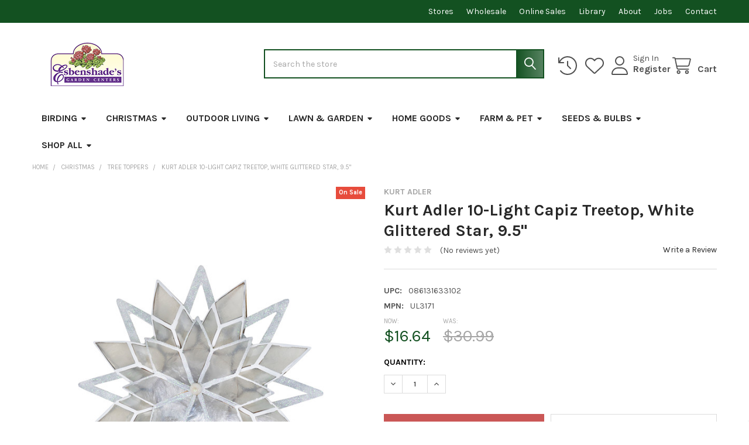

--- FILE ---
content_type: text/html; charset=UTF-8
request_url: https://www.esbenshades.com/kurt-adler-10-light-capiz-treetop-white-glittered-star-9-5/christmas/086131633102/
body_size: 34868
content:

        <!DOCTYPE html>
<html class="no-js" lang="en">
        <head>
        <title>Kurt Adler 10-Light Capiz Treetop, White Glittered Star, 9.5&quot; - Esbenshades</title>
        <link rel="dns-prefetch preconnect" href="https://cdn11.bigcommerce.com/s-o2rv5d0tql" crossorigin><link rel="dns-prefetch preconnect" href="https://fonts.googleapis.com/" crossorigin><link rel="dns-prefetch preconnect" href="https://fonts.gstatic.com/" crossorigin>
        <meta property="product:price:amount" content="16.64" /><meta property="product:price:currency" content="USD" /><meta property="og:price:standard_amount" content="30.99" /><meta property="og:url" content="https://www.esbenshades.com/kurt-adler-10-light-capiz-treetop-white-glittered-star-9-5/christmas/086131633102/" /><meta property="og:site_name" content="Esbenshades" /><link rel='canonical' href='https://www.esbenshades.com/kurt-adler-10-light-capiz-treetop-white-glittered-star-9-5/christmas/086131633102/' /><meta name='platform' content='bigcommerce.stencil' /><meta property="og:type" content="product" />
<meta property="og:title" content="Kurt Adler 10-Light Capiz Treetop, White Glittered Star, 9.5&quot;" />
<meta property="og:description" content="We are your full service Garden Center offering professional gardening advice and information, as well as new, unusual and hard-to-find plants every season of every year" />
<meta property="og:image" content="https://cdn11.bigcommerce.com/s-o2rv5d0tql/products/21950/images/2785486/227431__52714.1767193103.386.513.jpg?c=2" />
<meta property="og:availability" content="instock" />
<meta property="pinterest:richpins" content="enabled" />
        
         

        <link href="https://cdn11.bigcommerce.com/s-o2rv5d0tql/product_images/Favicon.jpg?t=1550085567" rel="shortcut icon">
        <meta name="viewport" content="width=device-width, initial-scale=1">

        <script nonce="">
            document.documentElement.className = document.documentElement.className.replace('no-js', 'js');
        </script>

        <script nonce="">
    function browserSupportsAllFeatures() {
        return window.Promise
            && window.fetch
            && window.URL
            && window.URLSearchParams
            && window.WeakMap
            // object-fit support
            && ('objectFit' in document.documentElement.style);
    }

    function loadScript(src) {
        var js = document.createElement('script');
        js.src = src;
        js.nonce = '';
        js.onerror = function () {
            console.error('Failed to load polyfill script ' + src);
        };
        document.head.appendChild(js);
    }

    if (!browserSupportsAllFeatures()) {
        loadScript('https://cdn11.bigcommerce.com/s-o2rv5d0tql/stencil/9578a150-8c4c-013e-531b-5eaa469dda74/e/7ec79260-6278-013b-8ab2-261f9b1f5b00/dist/theme-bundle.polyfills.js');
    }
</script>
        <script nonce="">window.consentManagerTranslations = `{"locale":"en","locales":{"consent_manager.data_collection_warning":"en","consent_manager.accept_all_cookies":"en","consent_manager.gdpr_settings":"en","consent_manager.data_collection_preferences":"en","consent_manager.manage_data_collection_preferences":"en","consent_manager.use_data_by_cookies":"en","consent_manager.data_categories_table":"en","consent_manager.allow":"en","consent_manager.accept":"en","consent_manager.deny":"en","consent_manager.dismiss":"en","consent_manager.reject_all":"en","consent_manager.category":"en","consent_manager.purpose":"en","consent_manager.functional_category":"en","consent_manager.functional_purpose":"en","consent_manager.analytics_category":"en","consent_manager.analytics_purpose":"en","consent_manager.targeting_category":"en","consent_manager.advertising_category":"en","consent_manager.advertising_purpose":"en","consent_manager.essential_category":"en","consent_manager.esential_purpose":"en","consent_manager.yes":"en","consent_manager.no":"en","consent_manager.not_available":"en","consent_manager.cancel":"en","consent_manager.save":"en","consent_manager.back_to_preferences":"en","consent_manager.close_without_changes":"en","consent_manager.unsaved_changes":"en","consent_manager.by_using":"en","consent_manager.agree_on_data_collection":"en","consent_manager.change_preferences":"en","consent_manager.cancel_dialog_title":"en","consent_manager.privacy_policy":"en","consent_manager.allow_category_tracking":"en","consent_manager.disallow_category_tracking":"en"},"translations":{"consent_manager.data_collection_warning":"We use cookies (and other similar technologies) to collect data to improve your shopping experience.","consent_manager.accept_all_cookies":"Accept All Cookies","consent_manager.gdpr_settings":"Settings","consent_manager.data_collection_preferences":"Website Data Collection Preferences","consent_manager.manage_data_collection_preferences":"Manage Website Data Collection Preferences","consent_manager.use_data_by_cookies":" uses data collected by cookies and JavaScript libraries to improve your shopping experience.","consent_manager.data_categories_table":"The table below outlines how we use this data by category. To opt out of a category of data collection, select 'No' and save your preferences.","consent_manager.allow":"Allow","consent_manager.accept":"Accept","consent_manager.deny":"Deny","consent_manager.dismiss":"Dismiss","consent_manager.reject_all":"Reject all","consent_manager.category":"Category","consent_manager.purpose":"Purpose","consent_manager.functional_category":"Functional","consent_manager.functional_purpose":"Enables enhanced functionality, such as videos and live chat. If you do not allow these, then some or all of these functions may not work properly.","consent_manager.analytics_category":"Analytics","consent_manager.analytics_purpose":"Provide statistical information on site usage, e.g., web analytics so we can improve this website over time.","consent_manager.targeting_category":"Targeting","consent_manager.advertising_category":"Advertising","consent_manager.advertising_purpose":"Used to create profiles or personalize content to enhance your shopping experience.","consent_manager.essential_category":"Essential","consent_manager.esential_purpose":"Essential for the site and any requested services to work, but do not perform any additional or secondary function.","consent_manager.yes":"Yes","consent_manager.no":"No","consent_manager.not_available":"N/A","consent_manager.cancel":"Cancel","consent_manager.save":"Save","consent_manager.back_to_preferences":"Back to Preferences","consent_manager.close_without_changes":"You have unsaved changes to your data collection preferences. Are you sure you want to close without saving?","consent_manager.unsaved_changes":"You have unsaved changes","consent_manager.by_using":"By using our website, you're agreeing to our","consent_manager.agree_on_data_collection":"By using our website, you're agreeing to the collection of data as described in our ","consent_manager.change_preferences":"You can change your preferences at any time","consent_manager.cancel_dialog_title":"Are you sure you want to cancel?","consent_manager.privacy_policy":"Privacy Policy","consent_manager.allow_category_tracking":"Allow [CATEGORY_NAME] tracking","consent_manager.disallow_category_tracking":"Disallow [CATEGORY_NAME] tracking"}}`;</script>

        <script nonce="">
            window.lazySizesConfig = window.lazySizesConfig || {};
            window.lazySizesConfig.loadMode = 1;
        </script>
        <script async src="https://cdn11.bigcommerce.com/s-o2rv5d0tql/stencil/9578a150-8c4c-013e-531b-5eaa469dda74/e/7ec79260-6278-013b-8ab2-261f9b1f5b00/dist/theme-bundle.head_async.js" nonce=""></script>

            <link href="https://fonts.googleapis.com/css?family=Karla:700,400&display=block" rel="stylesheet">
            <script async src="https://cdn11.bigcommerce.com/s-o2rv5d0tql/stencil/9578a150-8c4c-013e-531b-5eaa469dda74/e/7ec79260-6278-013b-8ab2-261f9b1f5b00/dist/theme-bundle.font.js" nonce=""></script>
            <link data-stencil-stylesheet href="https://cdn11.bigcommerce.com/s-o2rv5d0tql/stencil/9578a150-8c4c-013e-531b-5eaa469dda74/e/7ec79260-6278-013b-8ab2-261f9b1f5b00/css/theme-ec7d7600-ac59-013e-2064-42ed863c184b.css" rel="stylesheet">
            <!-- Start Tracking Code for analytics_facebook -->

<script>
!function(f,b,e,v,n,t,s){if(f.fbq)return;n=f.fbq=function(){n.callMethod?n.callMethod.apply(n,arguments):n.queue.push(arguments)};if(!f._fbq)f._fbq=n;n.push=n;n.loaded=!0;n.version='2.0';n.queue=[];t=b.createElement(e);t.async=!0;t.src=v;s=b.getElementsByTagName(e)[0];s.parentNode.insertBefore(t,s)}(window,document,'script','https://connect.facebook.net/en_US/fbevents.js');

fbq('set', 'autoConfig', 'false', '690624621343822');
fbq('dataProcessingOptions', ['LDU'], 0, 0);
fbq('init', '690624621343822', {"external_id":"44197920-8d08-40cb-ae3e-6457917110d9"});
fbq('set', 'agent', 'bigcommerce', '690624621343822');

function trackEvents() {
    var pathName = window.location.pathname;

    fbq('track', 'PageView', {}, "");

    // Search events start -- only fire if the shopper lands on the /search.php page
    if (pathName.indexOf('/search.php') === 0 && getUrlParameter('search_query')) {
        fbq('track', 'Search', {
            content_type: 'product_group',
            content_ids: [],
            search_string: getUrlParameter('search_query')
        });
    }
    // Search events end

    // Wishlist events start -- only fire if the shopper attempts to add an item to their wishlist
    if (pathName.indexOf('/wishlist.php') === 0 && getUrlParameter('added_product_id')) {
        fbq('track', 'AddToWishlist', {
            content_type: 'product_group',
            content_ids: []
        });
    }
    // Wishlist events end

    // Lead events start -- only fire if the shopper subscribes to newsletter
    if (pathName.indexOf('/subscribe.php') === 0 && getUrlParameter('result') === 'success') {
        fbq('track', 'Lead', {});
    }
    // Lead events end

    // Registration events start -- only fire if the shopper registers an account
    if (pathName.indexOf('/login.php') === 0 && getUrlParameter('action') === 'account_created') {
        fbq('track', 'CompleteRegistration', {}, "");
    }
    // Registration events end

    

    function getUrlParameter(name) {
        var cleanName = name.replace(/[\[]/, '\[').replace(/[\]]/, '\]');
        var regex = new RegExp('[\?&]' + cleanName + '=([^&#]*)');
        var results = regex.exec(window.location.search);
        return results === null ? '' : decodeURIComponent(results[1].replace(/\+/g, ' '));
    }
}

if (window.addEventListener) {
    window.addEventListener("load", trackEvents, false)
}
</script>
<noscript><img height="1" width="1" style="display:none" alt="null" src="https://www.facebook.com/tr?id=690624621343822&ev=PageView&noscript=1&a=plbigcommerce1.2&eid="/></noscript>

<!-- End Tracking Code for analytics_facebook -->

<!-- Start Tracking Code for analytics_googleanalytics4 -->

<script data-cfasync="false" src="https://cdn11.bigcommerce.com/shared/js/google_analytics4_bodl_subscribers-358423becf5d870b8b603a81de597c10f6bc7699.js" integrity="sha256-gtOfJ3Avc1pEE/hx6SKj/96cca7JvfqllWA9FTQJyfI=" crossorigin="anonymous"></script>
<script data-cfasync="false">
  (function () {
    window.dataLayer = window.dataLayer || [];

    function gtag(){
        dataLayer.push(arguments);
    }

    function initGA4(event) {
         function setupGtag() {
            function configureGtag() {
                gtag('js', new Date());
                gtag('set', 'developer_id.dMjk3Nj', true);
                gtag('config', 'G-VY1GHZRXNB');
            }

            var script = document.createElement('script');

            script.src = 'https://www.googletagmanager.com/gtag/js?id=G-VY1GHZRXNB';
            script.async = true;
            script.onload = configureGtag;

            document.head.appendChild(script);
        }

        setupGtag();

        if (typeof subscribeOnBodlEvents === 'function') {
            subscribeOnBodlEvents('G-VY1GHZRXNB', false);
        }

        window.removeEventListener(event.type, initGA4);
    }

    

    var eventName = document.readyState === 'complete' ? 'consentScriptsLoaded' : 'DOMContentLoaded';
    window.addEventListener(eventName, initGA4, false);
  })()
</script>

<!-- End Tracking Code for analytics_googleanalytics4 -->

<!-- Start Tracking Code for analytics_siteverification -->

<script async src="https://www.googletagmanager.com/gtag/js?id=UA-3559019-1"></script>
<script>
window.dataLayer = window.dataLayer || [];
function gtag(){dataLayer.push(arguments);}
gtag('js', new Date());

gtag('config', 'AW-1041391891');

function trackEcommerce() {
    function gaAddTrans(orderID, store, total, tax, shipping, city, state, country) {
        ga('ecommerce:addTransaction', {
            id: orderID,
            affiliation: store,
            revenue: total,
            tax: tax,
            shipping: shipping,
            city: city,
            state: state,
            country: country
        });
    }

    function gaAddItems(orderID, sku, product, variation, price, qty) {
        ga('ecommerce:addItem', {
            id: orderID,
            sku: sku,
            name: product,
            category: variation,
            price: price,
            quantity: qty
        });
    }

    function gaTrackTrans() {
        ga('ecommerce:send');
    }

    function gtagAddTrans(orderID, store, total, tax, shipping, city, state, country) {
        this.transaction = {
            transaction_id: orderID,
            affiliation: store,
            value: total,
            tax: tax,
            shipping: shipping,
            items: []
        };
    }

    function gtagAddItem(orderID, sku, product, variation, price, qty) {
        this.transaction.items.push({
            id: sku,
            name: product,
            category: variation,
            price: price,
            quantity: qty
        });
    }

    function gtagTrackTrans() {
        gtag('event', 'purchase', this.transaction);
        gtag('event', 'conversion', {
            'send_to': 'AW-1041391891/h56CCMrb3aQBEJPCyfAD',
            'value': this.transaction.value,
            'transaction_id': this.transaction.transaction_id,
        });
        this.transaction = null;
    }

    if (typeof gtag === 'function') {
        this._addTrans = gtagAddTrans;
        this._addItem = gtagAddItem;
        this._trackTrans = gtagTrackTrans;
    } else if (typeof ga === 'function') {
        this._addTrans = gaAddTrans;
        this._addItem = gaAddItems;
        this._trackTrans = gaTrackTrans;
    }
}

var pageTracker = new trackEcommerce();

</script>

<!-- End Tracking Code for analytics_siteverification -->


<script type="text/javascript" src="https://checkout-sdk.bigcommerce.com/v1/loader.js" defer ></script>
<script src="https://www.google.com/recaptcha/api.js" async defer></script>
<script type="text/javascript">
var BCData = {"product_attributes":{"sku":null,"upc":"086131633102","mpn":"UL3171","gtin":null,"weight":null,"base":true,"image":null,"price":{"without_tax":{"formatted":"$16.64","value":16.64,"currency":"USD"},"tax_label":"Tax","sale_price_without_tax":{"formatted":"$16.64","value":16.64,"currency":"USD"},"non_sale_price_without_tax":{"formatted":"$30.99","value":30.99,"currency":"USD"}},"out_of_stock_behavior":"label_option","out_of_stock_message":"Out of stock","available_modifier_values":[],"in_stock_attributes":[],"stock":null,"instock":true,"stock_message":null,"purchasable":true,"purchasing_message":null,"call_for_price_message":null}};
</script>
<script src='https://searchserverapi1.com/widgets/bigcommerce/init.js?api_key=7f5L4r1k1c' async  ></script>
 <script data-cfasync="false" src="https://microapps.bigcommerce.com/bodl-events/1.9.4/index.js" integrity="sha256-Y0tDj1qsyiKBRibKllwV0ZJ1aFlGYaHHGl/oUFoXJ7Y=" nonce="" crossorigin="anonymous"></script>
 <script data-cfasync="false" nonce="">

 (function() {
    function decodeBase64(base64) {
       const text = atob(base64);
       const length = text.length;
       const bytes = new Uint8Array(length);
       for (let i = 0; i < length; i++) {
          bytes[i] = text.charCodeAt(i);
       }
       const decoder = new TextDecoder();
       return decoder.decode(bytes);
    }
    window.bodl = JSON.parse(decodeBase64("[base64]"));
 })()

 </script>

<script nonce="">
(function () {
    var xmlHttp = new XMLHttpRequest();

    xmlHttp.open('POST', 'https://bes.gcp.data.bigcommerce.com/nobot');
    xmlHttp.setRequestHeader('Content-Type', 'application/json');
    xmlHttp.send('{"store_id":"1000387206","timezone_offset":"-5.0","timestamp":"2026-01-27T08:29:07.17692400Z","visit_id":"7ca1b27e-fb40-4b44-b8d7-f9e885d0b86b","channel_id":1}');
})();
</script>

        

        <!-- snippet location htmlhead -->

                    <link href="https://cdn11.bigcommerce.com/s-o2rv5d0tql/images/stencil/2201x2901/products/21950/2785486/227431__52714.1767193103.jpg?c=2" rel="preload" as="image">

    </head>
    <body class="csscolumns papaSupermarket-layout--default
        papaSupermarket-style--default
        papaSupermarket-pageType--product
        papaSupermarket-page--pages-product
        emthemesModez-productUniform
        papaSupermarket--hideContentNav
        papaSupermarket--showAllCategoriesMenu
        
        
        
        
        
        
        " id="topOfPage">

        <!-- Facebook SDK -->
        <div id="fb-root"></div>
        <script async defer crossorigin="anonymous" src="https://connect.facebook.net/en_US/sdk.js#xfbml=1&version=v22.0&appId=378187145615477" nonce=""></script>

        <!-- snippet location header -->
        <svg data-src="https://cdn11.bigcommerce.com/s-o2rv5d0tql/stencil/9578a150-8c4c-013e-531b-5eaa469dda74/e/7ec79260-6278-013b-8ab2-261f9b1f5b00/img/icon-sprite.svg" class="icons-svg-sprite"></svg>

            <div data-emthemesmodez-remote-banner="emthemesModezBannersBlockAdvTopHeader"></div>
<header class="header" role="banner" >
    <a href="#" class="mobileMenu-toggle" data-mobile-menu-toggle="menu">
        <span class="mobileMenu-toggleIcon">Toggle menu</span>
    </a>

        <div class="emthemesModez-header-topSection">
            <div class="container">
                <nav class="navUser navUser--storeInfo">
    <ul class="navUser-section">
    </ul>
</nav>

<nav class="navUser">

        <div data-emthemesmodez-remote-banner="emthemesModezBannersBlockTopHeaderBanner02"></div>

        
</nav>            </div>
        </div>

    <div class="emthemesModez-header-userSection emthemesModez-header-userSection--logo-left">
        <div class="container">
                <div class="header-logo header-logo--left">
                    <a href="https://www.esbenshades.com/" data-instantload='{"page":"home"}'>
            <div class="header-logo-image-container">
                <img class="header-logo-image" src="https://cdn11.bigcommerce.com/s-o2rv5d0tql/images/stencil/250x75/esbenshades_website_logo_1550848653__72856.original.png" srcset="https://cdn11.bigcommerce.com/s-o2rv5d0tql/images/stencil/375x75/esbenshades_website_logo_1550848653__72856.original.png 1x, https://cdn11.bigcommerce.com/s-o2rv5d0tql/images/stencil/750w/esbenshades_website_logo_1550848653__72856.original.png 2x" alt="Esbenshade&#x27;s Garden Center" title="Esbenshade&#x27;s Garden Center">
            </div>
</a>
                </div>

            <nav class="navUser">
    
    <ul class="navUser-section navUser-section--alt">
        <li class="navUser-item navUser-item--recentlyViewed">
            <a class="navUser-action navUser-action--recentlyViewed" href="#recently-viewed" data-dropdown="recently-viewed-dropdown" data-options="align:right" title="Recently Viewed" style="display:none">
                <i class="icon"><svg><use href="#icon-recent-list" /></svg></i>
                <span class="navUser-item-recentlyViewedLabel"><span class='firstword'>Recently </span>Viewed</span>
            </a>
            <div class="dropdown-menu" id="recently-viewed-dropdown" data-dropdown-content aria-hidden="true"></div>
        </li>


            <li class="navUser-item">
                <a class="navUser-action navUser-action--wishlist" href="/wishlist.php" title="Wish Lists">
                    <i class="icon"><svg><use href="#icon-heart" /></svg></i>
                    <span class="navUser-item-wishlistLabel"><span class='firstword'>Wish </span>Lists</span>
                </a>
            </li>
        

            <li class="navUser-item navUser-item--account">
                <i class="icon"><svg><use href="#icon-user" /></svg></i>
                <span class="navUser-actions">
                        <span class="navUser-subtitle">
                            <a class="navUser-action" href="/login.php">
                                <span class="navUser-item-loginLabel">Sign In</span>
                            </a>
                        </span>
                            <a class="navUser-action" href="/login.php?action=create_account">Register</a>
                </span>
            </li>

        <li class="navUser-item navUser-item--cart">
            <a
                class="navUser-action navUser-action--cart"
                data-cart-preview
                data-dropdown="cart-preview-dropdown"
                data-options="align:right"
                href="/cart.php"
                title="Cart">
                <i class="icon"><svg><use href="#icon-cart" /></svg></i>
                <span class="_rows">
                    <span class="countPill cart-quantity"></span>
                    <span class="navUser-item-cartLabel">Cart</span>
                </span>
            </a>

            <div class="dropdown-menu" id="cart-preview-dropdown" data-dropdown-content aria-hidden="true"></div>
        </li>
    </ul>
</nav>

            <div class="emthemesModez-quickSearch" data-prevent-quick-search-close>
    <!-- snippet location forms_search -->
    <form class="form" action="/search.php">
        <fieldset class="form-fieldset">
            <div class="form-field">
                <label class="is-srOnly" for="search_query">Search</label>
                <div class="form-prefixPostfix wrap">
                    <input class="form-input" data-search-quick name="search_query" id="search_query" data-error-message="Search field cannot be empty." placeholder="Search the store" autocomplete="off">
                    <input type="submit" class="button button--primary form-prefixPostfix-button--postfix" value="Search" />
                </div>
            </div>
        </fieldset>
    </form>
</div>        </div>
    </div>

    <div class="navPages-container" id="menu" data-menu>
        <div class="container">
            <nav class="navPages">

        <ul class="navPages-list navPages-list--categories">
                    <li class="navPages-item navPages-item--standard">
                        <a class="navPages-action has-subMenu " href="https://www.esbenshades.com/birding/"
    data-instantload
    
    data-collapsible="navPages-1794"
    data-collapsible-disabled-breakpoint="medium"
    data-collapsible-disabled-state="open"
    data-collapsible-enabled-state="closed">
    Birding <i class="icon navPages-action-moreIcon" aria-hidden="true"><svg><use href="#icon-caret-down" /></svg></i>
</a>
<div class="navPage-subMenu
            navPage-subMenu--standard
            " id="navPages-1794" aria-hidden="true" tabindex="-1">
    <ul class="navPage-subMenu-list">
        <li class="navPage-subMenu-item">
            <a class="navPage-subMenu-action navPages-action" href="https://www.esbenshades.com/birding/" data-instantload>All Birding</a>
        </li>
            <li class="navPage-subMenu-item">
                    <a class="navPage-subMenu-action navPages-action" href="https://www.esbenshades.com/bird-feeders/" data-instantload >Bird Feeders</a>
            </li>
            <li class="navPage-subMenu-item">
                    <a class="navPage-subMenu-action navPages-action" href="https://www.esbenshades.com/bird-feed/" data-instantload >Bird Feed</a>
            </li>
            <li class="navPage-subMenu-item">
                    <a class="navPage-subMenu-action navPages-action" href="https://www.esbenshades.com/birdbaths/" data-instantload >Birdbaths</a>
            </li>
            <li class="navPage-subMenu-item">
                    <a class="navPage-subMenu-action navPages-action" href="https://www.esbenshades.com/birdhouses/" data-instantload >Birdhouses</a>
            </li>
            <li class="navPage-subMenu-item">
                    <a class="navPage-subMenu-action navPages-action" href="https://www.esbenshades.com/bird-accessories/" data-instantload >Bird Accessories</a>
            </li>
    </ul>
</div>
                    </li>
                    <li class="navPages-item navPages-item--standard">
                        <a class="navPages-action has-subMenu " href="https://www.esbenshades.com/christmas/"
    data-instantload
    
    data-collapsible="navPages-1733"
    data-collapsible-disabled-breakpoint="medium"
    data-collapsible-disabled-state="open"
    data-collapsible-enabled-state="closed">
    Christmas <i class="icon navPages-action-moreIcon" aria-hidden="true"><svg><use href="#icon-caret-down" /></svg></i>
</a>
<div class="navPage-subMenu
            navPage-subMenu--standard
            " id="navPages-1733" aria-hidden="true" tabindex="-1">
    <ul class="navPage-subMenu-list">
        <li class="navPage-subMenu-item">
            <a class="navPage-subMenu-action navPages-action" href="https://www.esbenshades.com/christmas/" data-instantload>All Christmas</a>
        </li>
            <li class="navPage-subMenu-item">
                    <a
                        class="navPage-subMenu-action navPages-action has-subMenu"
                        href="https://www.esbenshades.com/tree-ornaments/"
                        data-instantload
                        
                        data-collapsible="navPages-1737"
                        data-collapsible-disabled-breakpoint="medium"
                        data-collapsible-disabled-state="open"
                        data-collapsible-enabled-state="closed">
                        Tree Ornaments <i class="icon navPages-action-moreIcon" aria-hidden="true"><svg><use href="#icon-caret-down" /></svg></i>
                    </a>
                    <ul class="navPage-childList" id="navPages-1737">
                        <li class="navPage-childList-item">
                            <a class="navPage-childList-action navPages-action" href="https://www.esbenshades.com/tree-ornaments/" data-instantload>All Tree Ornaments</a>
                        </li>
                        <li class="navPage-childList-item">
                                <a class="navPage-childList-action navPages-action" data-instantload href="https://www.esbenshades.com/ball-ornaments/" >Ball Ornaments</a>
                        </li>
                        <li class="navPage-childList-item">
                                <a class="navPage-childList-action navPages-action" data-instantload href="https://www.esbenshades.com/figurine-ornaments/" >Figurine Ornaments</a>
                        </li>
                        <li class="navPage-childList-item">
                                <a class="navPage-childList-action navPages-action" data-instantload href="https://www.esbenshades.com/ornament-accessories/" >Ornament Accessories</a>
                        </li>
                    </ul>
            </li>
            <li class="navPage-subMenu-item">
                    <a class="navPage-subMenu-action navPages-action" href="https://www.esbenshades.com/lights/" data-instantload >Lights</a>
            </li>
            <li class="navPage-subMenu-item">
                    <a class="navPage-subMenu-action navPages-action" href="https://www.esbenshades.com/permanent-trees/" data-instantload >Permanent Trees</a>
            </li>
            <li class="navPage-subMenu-item">
                    <a class="navPage-subMenu-action navPages-action" href="https://www.esbenshades.com/christmas-tree-storage-boxes/" data-instantload >Christmas Tree Storage Boxes</a>
            </li>
            <li class="navPage-subMenu-item">
                    <a class="navPage-subMenu-action navPages-action" href="https://www.esbenshades.com/tree-stands-and-skirts/" data-instantload >Tree Stands and Skirts</a>
            </li>
            <li class="navPage-subMenu-item">
                    <a class="navPage-subMenu-action navPages-action" href="https://www.esbenshades.com/outdoor-lawn-hanging-decorations/" data-instantload >Outdoor Lawn &amp; Hanging Decorations</a>
            </li>
            <li class="navPage-subMenu-item">
                    <a
                        class="navPage-subMenu-action navPages-action has-subMenu"
                        href="https://www.esbenshades.com/indoor-decor/"
                        data-instantload
                        
                        data-collapsible="navPages-1786"
                        data-collapsible-disabled-breakpoint="medium"
                        data-collapsible-disabled-state="open"
                        data-collapsible-enabled-state="closed">
                        Indoor Decor <i class="icon navPages-action-moreIcon" aria-hidden="true"><svg><use href="#icon-caret-down" /></svg></i>
                    </a>
                    <ul class="navPage-childList" id="navPages-1786">
                        <li class="navPage-childList-item">
                            <a class="navPage-childList-action navPages-action" href="https://www.esbenshades.com/indoor-decor/" data-instantload>All Indoor Decor</a>
                        </li>
                        <li class="navPage-childList-item">
                                <a class="navPage-childList-action navPages-action" data-instantload href="https://www.esbenshades.com/advent-calendars/" >Advent Calendars</a>
                        </li>
                        <li class="navPage-childList-item">
                                <a class="navPage-childList-action navPages-action" data-instantload href="https://www.esbenshades.com/christmas-cards/" >Christmas Cards</a>
                        </li>
                        <li class="navPage-childList-item">
                                <a class="navPage-childList-action navPages-action" data-instantload href="https://www.esbenshades.com/decorations-statues-figurines/" >Decorations, Statues &amp; Figurines</a>
                        </li>
                        <li class="navPage-childList-item">
                                <a class="navPage-childList-action navPages-action" data-instantload href="https://www.esbenshades.com/garlands/" >Garlands</a>
                        </li>
                        <li class="navPage-childList-item">
                                <a class="navPage-childList-action navPages-action" data-instantload href="https://www.esbenshades.com/nativity-scenes/" >Nativity Scenes</a>
                        </li>
                        <li class="navPage-childList-item">
                                <a class="navPage-childList-action navPages-action" data-instantload href="https://www.esbenshades.com/stockings-stocking-holders/" >Stockings &amp; Stocking Holders</a>
                        </li>
                    </ul>
            </li>
            <li class="navPage-subMenu-item">
                    <a class="navPage-subMenu-action navPages-action" href="https://www.esbenshades.com/tree-toppers/" data-instantload >Tree Toppers</a>
            </li>
            <li class="navPage-subMenu-item">
                    <a class="navPage-subMenu-action navPages-action" href="https://www.esbenshades.com/nutcrackers/" data-instantload >Nutcrackers</a>
            </li>
            <li class="navPage-subMenu-item">
                    <a class="navPage-subMenu-action navPages-action" href="https://www.esbenshades.com/faux-wreaths-and-swags/" data-instantload >Faux Wreaths and Swags</a>
            </li>
            <li class="navPage-subMenu-item">
                    <a
                        class="navPage-subMenu-action navPages-action has-subMenu"
                        href="https://www.esbenshades.com/fresh-cut-greens/"
                        data-instantload
                        
                        data-collapsible="navPages-1796"
                        data-collapsible-disabled-breakpoint="medium"
                        data-collapsible-disabled-state="open"
                        data-collapsible-enabled-state="closed">
                        Fresh Cut Greens <i class="icon navPages-action-moreIcon" aria-hidden="true"><svg><use href="#icon-caret-down" /></svg></i>
                    </a>
                    <ul class="navPage-childList" id="navPages-1796">
                        <li class="navPage-childList-item">
                            <a class="navPage-childList-action navPages-action" href="https://www.esbenshades.com/fresh-cut-greens/" data-instantload>All Fresh Cut Greens</a>
                        </li>
                        <li class="navPage-childList-item">
                                <a class="navPage-childList-action navPages-action" data-instantload href="https://www.esbenshades.com/fresh-bunches/" >Fresh Bunches</a>
                        </li>
                        <li class="navPage-childList-item">
                                <a class="navPage-childList-action navPages-action" data-instantload href="https://www.esbenshades.com/fresh-garlands/" >Fresh Garlands</a>
                        </li>
                        <li class="navPage-childList-item">
                                <a class="navPage-childList-action navPages-action" data-instantload href="https://www.esbenshades.com/fresh-swags/" >Fresh Swags</a>
                        </li>
                        <li class="navPage-childList-item">
                                <a class="navPage-childList-action navPages-action" data-instantload href="https://www.esbenshades.com/fresh-wreaths/" >Fresh Wreaths</a>
                        </li>
                    </ul>
            </li>
    </ul>
</div>
                    </li>
                    <li class="navPages-item navPages-item--standard">
                        <a class="navPages-action has-subMenu " href="https://www.esbenshades.com/outdoor-living/"
    data-instantload
    
    data-collapsible="navPages-1581"
    data-collapsible-disabled-breakpoint="medium"
    data-collapsible-disabled-state="open"
    data-collapsible-enabled-state="closed">
    Outdoor Living <i class="icon navPages-action-moreIcon" aria-hidden="true"><svg><use href="#icon-caret-down" /></svg></i>
</a>
<div class="navPage-subMenu
            navPage-subMenu--standard
            " id="navPages-1581" aria-hidden="true" tabindex="-1">
    <ul class="navPage-subMenu-list">
        <li class="navPage-subMenu-item">
            <a class="navPage-subMenu-action navPages-action" href="https://www.esbenshades.com/outdoor-living/" data-instantload>All Outdoor Living</a>
        </li>
            <li class="navPage-subMenu-item">
                    <a
                        class="navPage-subMenu-action navPages-action has-subMenu"
                        href="https://www.esbenshades.com/outdoor-furniture/"
                        data-instantload
                        
                        data-collapsible="navPages-1742"
                        data-collapsible-disabled-breakpoint="medium"
                        data-collapsible-disabled-state="open"
                        data-collapsible-enabled-state="closed">
                        Outdoor Furniture <i class="icon navPages-action-moreIcon" aria-hidden="true"><svg><use href="#icon-caret-down" /></svg></i>
                    </a>
                    <ul class="navPage-childList" id="navPages-1742">
                        <li class="navPage-childList-item">
                            <a class="navPage-childList-action navPages-action" href="https://www.esbenshades.com/outdoor-furniture/" data-instantload>All Outdoor Furniture</a>
                        </li>
                        <li class="navPage-childList-item">
                                <a class="navPage-childList-action navPages-action" data-instantload href="https://www.esbenshades.com/folding-chairs/" >Folding Chairs</a>
                        </li>
                        <li class="navPage-childList-item">
                                <a class="navPage-childList-action navPages-action" data-instantload href="https://www.esbenshades.com/patio-seating/" >Patio Seating</a>
                        </li>
                        <li class="navPage-childList-item">
                                <a class="navPage-childList-action navPages-action" data-instantload href="https://www.esbenshades.com/patio-tables/" >Patio Tables</a>
                        </li>
                        <li class="navPage-childList-item">
                                <a class="navPage-childList-action navPages-action" data-instantload href="https://www.esbenshades.com/patio-furniture-sets/" >Patio Furniture Sets</a>
                        </li>
                        <li class="navPage-childList-item">
                                <a class="navPage-childList-action navPages-action" data-instantload href="https://www.esbenshades.com/patio-cushions/" >Patio Cushions</a>
                        </li>
                        <li class="navPage-childList-item">
                                <a class="navPage-childList-action navPages-action" data-instantload href="https://www.esbenshades.com/umbrellas-and-stands/" >Umbrellas and Stands</a>
                        </li>
                        <li class="navPage-childList-item">
                                <a class="navPage-childList-action navPages-action" data-instantload href="https://www.esbenshades.com/hammocks-and-cots/" >Hammocks and Cots</a>
                        </li>
                    </ul>
            </li>
            <li class="navPage-subMenu-item">
                    <a
                        class="navPage-subMenu-action navPages-action has-subMenu"
                        href="https://www.esbenshades.com/outdoor-decor/"
                        data-instantload
                        
                        data-collapsible="navPages-1582"
                        data-collapsible-disabled-breakpoint="medium"
                        data-collapsible-disabled-state="open"
                        data-collapsible-enabled-state="closed">
                        Outdoor Decor <i class="icon navPages-action-moreIcon" aria-hidden="true"><svg><use href="#icon-caret-down" /></svg></i>
                    </a>
                    <ul class="navPage-childList" id="navPages-1582">
                        <li class="navPage-childList-item">
                            <a class="navPage-childList-action navPages-action" href="https://www.esbenshades.com/outdoor-decor/" data-instantload>All Outdoor Decor</a>
                        </li>
                        <li class="navPage-childList-item">
                                <a class="navPage-childList-action navPages-action" data-instantload href="https://www.esbenshades.com/clocks-thermometers-and-rain-gauges/" >Clocks, Thermometers, and Rain Gauges</a>
                        </li>
                        <li class="navPage-childList-item">
                                <a class="navPage-childList-action navPages-action" data-instantload href="https://www.esbenshades.com/garden-art/" >Garden Art</a>
                        </li>
                        <li class="navPage-childList-item">
                                <a class="navPage-childList-action navPages-action" data-instantload href="https://www.esbenshades.com/garden-flags/" >Garden Flags</a>
                        </li>
                        <li class="navPage-childList-item">
                                <a class="navPage-childList-action navPages-action" data-instantload href="https://www.esbenshades.com/garden-stakes/" >Garden Stakes</a>
                        </li>
                        <li class="navPage-childList-item">
                                <a class="navPage-childList-action navPages-action" data-instantload href="https://www.esbenshades.com/gazing-globes-and-stands/" >Gazing Globes and Stands</a>
                        </li>
                        <li class="navPage-childList-item">
                                <a class="navPage-childList-action navPages-action" data-instantload href="https://www.esbenshades.com/lighting-1/" >Lighting</a>
                        </li>
                        <li class="navPage-childList-item">
                                <a class="navPage-childList-action navPages-action" data-instantload href="https://www.esbenshades.com/spinners/" >Spinners</a>
                        </li>
                        <li class="navPage-childList-item">
                                <a class="navPage-childList-action navPages-action" data-instantload href="https://www.esbenshades.com/statues-figurines/" >Statues &amp; Figurines</a>
                        </li>
                        <li class="navPage-childList-item">
                                <a class="navPage-childList-action navPages-action" data-instantload href="https://www.esbenshades.com/stepping-stones/" >Stepping Stones</a>
                        </li>
                        <li class="navPage-childList-item">
                                <a class="navPage-childList-action navPages-action" data-instantload href="https://www.esbenshades.com/wind-chimes-and-bells/" >Wind Chimes and Bells</a>
                        </li>
                    </ul>
            </li>
            <li class="navPage-subMenu-item">
                    <a
                        class="navPage-subMenu-action navPages-action has-subMenu"
                        href="https://www.esbenshades.com/outdoor-cooking/"
                        data-instantload
                        
                        data-collapsible="navPages-1859"
                        data-collapsible-disabled-breakpoint="medium"
                        data-collapsible-disabled-state="open"
                        data-collapsible-enabled-state="closed">
                        Outdoor Cooking <i class="icon navPages-action-moreIcon" aria-hidden="true"><svg><use href="#icon-caret-down" /></svg></i>
                    </a>
                    <ul class="navPage-childList" id="navPages-1859">
                        <li class="navPage-childList-item">
                            <a class="navPage-childList-action navPages-action" href="https://www.esbenshades.com/outdoor-cooking/" data-instantload>All Outdoor Cooking</a>
                        </li>
                        <li class="navPage-childList-item">
                                <a class="navPage-childList-action navPages-action" data-instantload href="https://www.esbenshades.com/grills-accessories/" >Grills/Accessories</a>
                        </li>
                        <li class="navPage-childList-item">
                                <a class="navPage-childList-action navPages-action" data-instantload href="https://www.esbenshades.com/pizza-ovens-and-acessories/" >Pizza Ovens and Acessories</a>
                        </li>
                    </ul>
            </li>
            <li class="navPage-subMenu-item">
                    <a class="navPage-subMenu-action navPages-action" href="https://www.esbenshades.com/firepits/" data-instantload >Firepits</a>
            </li>
            <li class="navPage-subMenu-item">
                    <a class="navPage-subMenu-action navPages-action" href="https://www.esbenshades.com/other-outdoor-living-items/" data-instantload >Other Outdoor Living Items</a>
            </li>
    </ul>
</div>
                    </li>
                    <li class="navPages-item navPages-item--standard">
                        <a class="navPages-action has-subMenu " href="https://www.esbenshades.com/lawn-garden/"
    data-instantload
    
    data-collapsible="navPages-1461"
    data-collapsible-disabled-breakpoint="medium"
    data-collapsible-disabled-state="open"
    data-collapsible-enabled-state="closed">
    Lawn &amp; Garden <i class="icon navPages-action-moreIcon" aria-hidden="true"><svg><use href="#icon-caret-down" /></svg></i>
</a>
<div class="navPage-subMenu
            navPage-subMenu--standard
            " id="navPages-1461" aria-hidden="true" tabindex="-1">
    <ul class="navPage-subMenu-list">
        <li class="navPage-subMenu-item">
            <a class="navPage-subMenu-action navPages-action" href="https://www.esbenshades.com/lawn-garden/" data-instantload>All Lawn &amp; Garden</a>
        </li>
            <li class="navPage-subMenu-item">
                    <a
                        class="navPage-subMenu-action navPages-action has-subMenu"
                        href="https://www.esbenshades.com/fertilizers-1/"
                        data-instantload
                        
                        data-collapsible="navPages-1464"
                        data-collapsible-disabled-breakpoint="medium"
                        data-collapsible-disabled-state="open"
                        data-collapsible-enabled-state="closed">
                        Fertilizers <i class="icon navPages-action-moreIcon" aria-hidden="true"><svg><use href="#icon-caret-down" /></svg></i>
                    </a>
                    <ul class="navPage-childList" id="navPages-1464">
                        <li class="navPage-childList-item">
                            <a class="navPage-childList-action navPages-action" href="https://www.esbenshades.com/fertilizers-1/" data-instantload>All Fertilizers</a>
                        </li>
                        <li class="navPage-childList-item">
                                <a class="navPage-childList-action navPages-action" data-instantload href="https://www.esbenshades.com/4-step-program/" >4-Step Program</a>
                        </li>
                    </ul>
            </li>
            <li class="navPage-subMenu-item">
                    <a class="navPage-subMenu-action navPages-action" href="https://www.esbenshades.com/mini-greenhouses/" data-instantload >Mini Greenhouses</a>
            </li>
            <li class="navPage-subMenu-item">
                    <a
                        class="navPage-subMenu-action navPages-action has-subMenu"
                        href="https://www.esbenshades.com/soils-1/"
                        data-instantload
                        
                        data-collapsible="navPages-1501"
                        data-collapsible-disabled-breakpoint="medium"
                        data-collapsible-disabled-state="open"
                        data-collapsible-enabled-state="closed">
                        Soils <i class="icon navPages-action-moreIcon" aria-hidden="true"><svg><use href="#icon-caret-down" /></svg></i>
                    </a>
                    <ul class="navPage-childList" id="navPages-1501">
                        <li class="navPage-childList-item">
                            <a class="navPage-childList-action navPages-action" href="https://www.esbenshades.com/soils-1/" data-instantload>All Soils</a>
                        </li>
                        <li class="navPage-childList-item">
                                <a class="navPage-childList-action navPages-action" data-instantload href="https://www.esbenshades.com/amendments/" >Amendments</a>
                        </li>
                        <li class="navPage-childList-item">
                                <a class="navPage-childList-action navPages-action" data-instantload href="https://www.esbenshades.com/cactus-succulent-mix/" >Cactus Succulent Mix</a>
                        </li>
                        <li class="navPage-childList-item">
                                <a class="navPage-childList-action navPages-action" data-instantload href="https://www.esbenshades.com/dried-moss/" >Dried Moss</a>
                        </li>
                        <li class="navPage-childList-item">
                                <a class="navPage-childList-action navPages-action" data-instantload href="https://www.esbenshades.com/garden-planting-soil/" >Garden/Planting  Soil</a>
                        </li>
                        <li class="navPage-childList-item">
                                <a class="navPage-childList-action navPages-action" data-instantload href="https://www.esbenshades.com/lawn-soils/" >Lawn Soils</a>
                        </li>
                        <li class="navPage-childList-item">
                                <a class="navPage-childList-action navPages-action" data-instantload href="https://www.esbenshades.com/organic/" >Organic</a>
                        </li>
                        <li class="navPage-childList-item">
                                <a class="navPage-childList-action navPages-action" data-instantload href="https://www.esbenshades.com/potting-soil/" >Potting Soil</a>
                        </li>
                        <li class="navPage-childList-item">
                                <a class="navPage-childList-action navPages-action" data-instantload href="https://www.esbenshades.com/seed-starting/" >Seed Starting</a>
                        </li>
                        <li class="navPage-childList-item">
                                <a class="navPage-childList-action navPages-action" data-instantload href="https://www.esbenshades.com/soil-tests/" >Soil Tests</a>
                        </li>
                        <li class="navPage-childList-item">
                                <a class="navPage-childList-action navPages-action" data-instantload href="https://www.esbenshades.com/specialty/" >Specialty</a>
                        </li>
                    </ul>
            </li>
            <li class="navPage-subMenu-item">
                    <a
                        class="navPage-subMenu-action navPages-action has-subMenu"
                        href="https://www.esbenshades.com/tools/"
                        data-instantload
                        
                        data-collapsible="navPages-1565"
                        data-collapsible-disabled-breakpoint="medium"
                        data-collapsible-disabled-state="open"
                        data-collapsible-enabled-state="closed">
                        Tools <i class="icon navPages-action-moreIcon" aria-hidden="true"><svg><use href="#icon-caret-down" /></svg></i>
                    </a>
                    <ul class="navPage-childList" id="navPages-1565">
                        <li class="navPage-childList-item">
                            <a class="navPage-childList-action navPages-action" href="https://www.esbenshades.com/tools/" data-instantload>All Tools</a>
                        </li>
                        <li class="navPage-childList-item">
                                <a class="navPage-childList-action navPages-action" data-instantload href="https://www.esbenshades.com/garden-tools/" >Garden Tools</a>
                        </li>
                        <li class="navPage-childList-item">
                                <a class="navPage-childList-action navPages-action" data-instantload href="https://www.esbenshades.com/lawn-tools/" >Lawn Tools</a>
                        </li>
                        <li class="navPage-childList-item">
                                <a class="navPage-childList-action navPages-action" data-instantload href="https://www.esbenshades.com/pruning-tools/" >Pruning Tools</a>
                        </li>
                        <li class="navPage-childList-item">
                                <a class="navPage-childList-action navPages-action" data-instantload href="https://www.esbenshades.com/replacement-parts/" >Replacement Parts</a>
                        </li>
                    </ul>
            </li>
            <li class="navPage-subMenu-item">
                    <a class="navPage-subMenu-action navPages-action" href="https://www.esbenshades.com/wagons/" data-instantload >Wagons</a>
            </li>
            <li class="navPage-subMenu-item">
                    <a
                        class="navPage-subMenu-action navPages-action has-subMenu"
                        href="https://www.esbenshades.com/planters-and-accessories/"
                        data-instantload
                        
                        data-collapsible="navPages-1604"
                        data-collapsible-disabled-breakpoint="medium"
                        data-collapsible-disabled-state="open"
                        data-collapsible-enabled-state="closed">
                        Planters and Accessories <i class="icon navPages-action-moreIcon" aria-hidden="true"><svg><use href="#icon-caret-down" /></svg></i>
                    </a>
                    <ul class="navPage-childList" id="navPages-1604">
                        <li class="navPage-childList-item">
                            <a class="navPage-childList-action navPages-action" href="https://www.esbenshades.com/planters-and-accessories/" data-instantload>All Planters and Accessories</a>
                        </li>
                        <li class="navPage-childList-item">
                                <a class="navPage-childList-action navPages-action" data-instantload href="https://www.esbenshades.com/caddies-dollies/" >Caddies/Dollies</a>
                        </li>
                        <li class="navPage-childList-item">
                                <a class="navPage-childList-action navPages-action" data-instantload href="https://www.esbenshades.com/chains-hangers-and-hooks/" >Chains, Hangers, and Hooks</a>
                        </li>
                        <li class="navPage-childList-item">
                                <a class="navPage-childList-action navPages-action" data-instantload href="https://www.esbenshades.com/container-liners/" >Container Liners</a>
                        </li>
                        <li class="navPage-childList-item">
                                <a class="navPage-childList-action navPages-action" data-instantload href="https://www.esbenshades.com/flower-pots-planters/" >Flower Pots/Planters</a>
                        </li>
                        <li class="navPage-childList-item">
                                <a class="navPage-childList-action navPages-action" data-instantload href="https://www.esbenshades.com/saucers/" >Saucers</a>
                        </li>
                        <li class="navPage-childList-item">
                                <a class="navPage-childList-action navPages-action" data-instantload href="https://www.esbenshades.com/stands/" >Stands</a>
                        </li>
                    </ul>
            </li>
            <li class="navPage-subMenu-item">
                    <a
                        class="navPage-subMenu-action navPages-action has-subMenu"
                        href="https://www.esbenshades.com/watering-supplies/"
                        data-instantload
                        
                        data-collapsible="navPages-1524"
                        data-collapsible-disabled-breakpoint="medium"
                        data-collapsible-disabled-state="open"
                        data-collapsible-enabled-state="closed">
                        Watering Supplies <i class="icon navPages-action-moreIcon" aria-hidden="true"><svg><use href="#icon-caret-down" /></svg></i>
                    </a>
                    <ul class="navPage-childList" id="navPages-1524">
                        <li class="navPage-childList-item">
                            <a class="navPage-childList-action navPages-action" href="https://www.esbenshades.com/watering-supplies/" data-instantload>All Watering Supplies</a>
                        </li>
                        <li class="navPage-childList-item">
                                <a class="navPage-childList-action navPages-action" data-instantload href="https://www.esbenshades.com/hose-storage/" >Hose Storage</a>
                        </li>
                        <li class="navPage-childList-item">
                                <a class="navPage-childList-action navPages-action" data-instantload href="https://www.esbenshades.com/hoses/" >Hoses</a>
                        </li>
                        <li class="navPage-childList-item">
                                <a class="navPage-childList-action navPages-action" data-instantload href="https://www.esbenshades.com/nozzles-wands/" >Nozzles/Wands</a>
                        </li>
                        <li class="navPage-childList-item">
                                <a class="navPage-childList-action navPages-action" data-instantload href="https://www.esbenshades.com/self-watering-plant-spikes/" >Self-Watering Plant Spikes</a>
                        </li>
                        <li class="navPage-childList-item">
                                <a class="navPage-childList-action navPages-action" data-instantload href="https://www.esbenshades.com/sprinklers-and-sprayers/" >Sprinklers and Sprayers</a>
                        </li>
                        <li class="navPage-childList-item">
                                <a class="navPage-childList-action navPages-action" data-instantload href="https://www.esbenshades.com/watering-accessories-parts/" >Watering Accessories/Parts</a>
                        </li>
                        <li class="navPage-childList-item">
                                <a class="navPage-childList-action navPages-action" data-instantload href="https://www.esbenshades.com/watering-cans/" >Watering Cans</a>
                        </li>
                    </ul>
            </li>
            <li class="navPage-subMenu-item">
                    <a
                        class="navPage-subMenu-action navPages-action has-subMenu"
                        href="https://www.esbenshades.com/pest-and-disease-control/"
                        data-instantload
                        
                        data-collapsible="navPages-1472"
                        data-collapsible-disabled-breakpoint="medium"
                        data-collapsible-disabled-state="open"
                        data-collapsible-enabled-state="closed">
                        Pest and Disease Control <i class="icon navPages-action-moreIcon" aria-hidden="true"><svg><use href="#icon-caret-down" /></svg></i>
                    </a>
                    <ul class="navPage-childList" id="navPages-1472">
                        <li class="navPage-childList-item">
                            <a class="navPage-childList-action navPages-action" href="https://www.esbenshades.com/pest-and-disease-control/" data-instantload>All Pest and Disease Control</a>
                        </li>
                        <li class="navPage-childList-item">
                                <a class="navPage-childList-action navPages-action" data-instantload href="https://www.esbenshades.com/animal-repellants/" >Animal Repellants</a>
                        </li>
                        <li class="navPage-childList-item">
                                <a class="navPage-childList-action navPages-action" data-instantload href="https://www.esbenshades.com/bug-insect-control/" >Bug &amp; Insect Control</a>
                        </li>
                        <li class="navPage-childList-item">
                                <a class="navPage-childList-action navPages-action" data-instantload href="https://www.esbenshades.com/disease-control/" >Disease Control</a>
                        </li>
                    </ul>
            </li>
            <li class="navPage-subMenu-item">
                    <a class="navPage-subMenu-action navPages-action" href="https://www.esbenshades.com/weed-algae-and-moss-control/" data-instantload >Weed, Algae, and Moss Control</a>
            </li>
            <li class="navPage-subMenu-item">
                    <a
                        class="navPage-subMenu-action navPages-action has-subMenu"
                        href="https://www.esbenshades.com/landscaping-and-garden-supplies/"
                        data-instantload
                        
                        data-collapsible="navPages-1519"
                        data-collapsible-disabled-breakpoint="medium"
                        data-collapsible-disabled-state="open"
                        data-collapsible-enabled-state="closed">
                        Landscaping and Garden Supplies <i class="icon navPages-action-moreIcon" aria-hidden="true"><svg><use href="#icon-caret-down" /></svg></i>
                    </a>
                    <ul class="navPage-childList" id="navPages-1519">
                        <li class="navPage-childList-item">
                            <a class="navPage-childList-action navPages-action" href="https://www.esbenshades.com/landscaping-and-garden-supplies/" data-instantload>All Landscaping and Garden Supplies</a>
                        </li>
                        <li class="navPage-childList-item">
                                <a class="navPage-childList-action navPages-action" data-instantload href="https://www.esbenshades.com/drainage-mediums-gravel/" >Drainage Mediums &amp; Gravel</a>
                        </li>
                        <li class="navPage-childList-item">
                                <a class="navPage-childList-action navPages-action" data-instantload href="https://www.esbenshades.com/fencing-edging/" >Fencing &amp; Edging</a>
                        </li>
                        <li class="navPage-childList-item">
                                <a class="navPage-childList-action navPages-action" data-instantload href="https://www.esbenshades.com/labels-ties-markers/" >Labels, Ties &amp; Markers</a>
                        </li>
                        <li class="navPage-childList-item">
                                <a class="navPage-childList-action navPages-action" data-instantload href="https://www.esbenshades.com/landscape-fabric/" >Landscape Fabric</a>
                        </li>
                        <li class="navPage-childList-item">
                                <a class="navPage-childList-action navPages-action" data-instantload href="https://www.esbenshades.com/plant-supports/" >Plant Supports</a>
                        </li>
                        <li class="navPage-childList-item">
                                <a class="navPage-childList-action navPages-action" data-instantload href="https://www.esbenshades.com/stakes-staples/" >Stakes &amp; Staples</a>
                        </li>
                    </ul>
            </li>
            <li class="navPage-subMenu-item">
                    <a
                        class="navPage-subMenu-action navPages-action has-subMenu"
                        href="https://www.esbenshades.com/lawn-seeding/"
                        data-instantload
                        
                        data-collapsible="navPages-1637"
                        data-collapsible-disabled-breakpoint="medium"
                        data-collapsible-disabled-state="open"
                        data-collapsible-enabled-state="closed">
                        Lawn Seeding <i class="icon navPages-action-moreIcon" aria-hidden="true"><svg><use href="#icon-caret-down" /></svg></i>
                    </a>
                    <ul class="navPage-childList" id="navPages-1637">
                        <li class="navPage-childList-item">
                            <a class="navPage-childList-action navPages-action" href="https://www.esbenshades.com/lawn-seeding/" data-instantload>All Lawn Seeding</a>
                        </li>
                        <li class="navPage-childList-item">
                                <a class="navPage-childList-action navPages-action" data-instantload href="https://www.esbenshades.com/lawn-grass-seeds/" >Lawn Grass Seeds</a>
                        </li>
                        <li class="navPage-childList-item">
                                <a class="navPage-childList-action navPages-action" data-instantload href="https://www.esbenshades.com/moisture-manager/" >Moisture Manager</a>
                        </li>
                        <li class="navPage-childList-item">
                                <a class="navPage-childList-action navPages-action" data-instantload href="https://www.esbenshades.com/mulch-and-straw/" >Mulch and Straw</a>
                        </li>
                    </ul>
            </li>
            <li class="navPage-subMenu-item">
                    <a
                        class="navPage-subMenu-action navPages-action has-subMenu"
                        href="https://www.esbenshades.com/fairy-gardens/"
                        data-instantload
                        
                        data-collapsible="navPages-1768"
                        data-collapsible-disabled-breakpoint="medium"
                        data-collapsible-disabled-state="open"
                        data-collapsible-enabled-state="closed">
                        Fairy Gardens <i class="icon navPages-action-moreIcon" aria-hidden="true"><svg><use href="#icon-caret-down" /></svg></i>
                    </a>
                    <ul class="navPage-childList" id="navPages-1768">
                        <li class="navPage-childList-item">
                            <a class="navPage-childList-action navPages-action" href="https://www.esbenshades.com/fairy-gardens/" data-instantload>All Fairy Gardens</a>
                        </li>
                        <li class="navPage-childList-item">
                                <a class="navPage-childList-action navPages-action" data-instantload href="https://www.esbenshades.com/bulk-packs/" >Bulk Packs</a>
                        </li>
                        <li class="navPage-childList-item">
                                <a class="navPage-childList-action navPages-action" data-instantload href="https://www.esbenshades.com/fairy-garden-accessories/" >Fairy Garden Accessories</a>
                        </li>
                    </ul>
            </li>
            <li class="navPage-subMenu-item">
                    <a
                        class="navPage-subMenu-action navPages-action has-subMenu"
                        href="https://www.esbenshades.com/pond-accessories/"
                        data-instantload
                        
                        data-collapsible="navPages-1609"
                        data-collapsible-disabled-breakpoint="medium"
                        data-collapsible-disabled-state="open"
                        data-collapsible-enabled-state="closed">
                        Pond Accessories <i class="icon navPages-action-moreIcon" aria-hidden="true"><svg><use href="#icon-caret-down" /></svg></i>
                    </a>
                    <ul class="navPage-childList" id="navPages-1609">
                        <li class="navPage-childList-item">
                            <a class="navPage-childList-action navPages-action" href="https://www.esbenshades.com/pond-accessories/" data-instantload>All Pond Accessories</a>
                        </li>
                        <li class="navPage-childList-item">
                                <a class="navPage-childList-action navPages-action" data-instantload href="https://www.esbenshades.com/chemicals-clarifiers/" >Chemicals &amp; Clarifiers</a>
                        </li>
                        <li class="navPage-childList-item">
                                <a class="navPage-childList-action navPages-action" data-instantload href="https://www.esbenshades.com/de-icers-aerators/" >De-icers &amp; Aerators</a>
                        </li>
                        <li class="navPage-childList-item">
                                <a class="navPage-childList-action navPages-action" data-instantload href="https://www.esbenshades.com/filters/" >Filters</a>
                        </li>
                        <li class="navPage-childList-item">
                                <a class="navPage-childList-action navPages-action" data-instantload href="https://www.esbenshades.com/fish-food/" >Fish Supplies</a>
                        </li>
                        <li class="navPage-childList-item">
                                <a class="navPage-childList-action navPages-action" data-instantload href="https://www.esbenshades.com/pond-fountains/" >Pond Fountains</a>
                        </li>
                        <li class="navPage-childList-item">
                                <a class="navPage-childList-action navPages-action" data-instantload href="https://www.esbenshades.com/pumps/" >Pumps</a>
                        </li>
                    </ul>
            </li>
            <li class="navPage-subMenu-item">
                    <a
                        class="navPage-subMenu-action navPages-action has-subMenu"
                        href="https://www.esbenshades.com/seed-starting-indoor-gardening/"
                        data-instantload
                        
                        data-collapsible="navPages-1462"
                        data-collapsible-disabled-breakpoint="medium"
                        data-collapsible-disabled-state="open"
                        data-collapsible-enabled-state="closed">
                        Seed Starting &amp; Indoor Gardening <i class="icon navPages-action-moreIcon" aria-hidden="true"><svg><use href="#icon-caret-down" /></svg></i>
                    </a>
                    <ul class="navPage-childList" id="navPages-1462">
                        <li class="navPage-childList-item">
                            <a class="navPage-childList-action navPages-action" href="https://www.esbenshades.com/seed-starting-indoor-gardening/" data-instantload>All Seed Starting &amp; Indoor Gardening</a>
                        </li>
                        <li class="navPage-childList-item">
                                <a class="navPage-childList-action navPages-action" data-instantload href="https://www.esbenshades.com/greenhouses/" >Greenhouses</a>
                        </li>
                        <li class="navPage-childList-item">
                                <a class="navPage-childList-action navPages-action" data-instantload href="https://www.esbenshades.com/hydroponic-kits/" >Hydroponic Kits</a>
                        </li>
                        <li class="navPage-childList-item">
                                <a class="navPage-childList-action navPages-action" data-instantload href="https://www.esbenshades.com/indoor-lighting/" >Indoor Lighting</a>
                        </li>
                        <li class="navPage-childList-item">
                                <a class="navPage-childList-action navPages-action" data-instantload href="https://www.esbenshades.com/labels-and-supplies/" >Labels and Supplies</a>
                        </li>
                        <li class="navPage-childList-item">
                                <a class="navPage-childList-action navPages-action" data-instantload href="https://www.esbenshades.com/media-rockwool/" >Media/Rockwool</a>
                        </li>
                        <li class="navPage-childList-item">
                                <a class="navPage-childList-action navPages-action" data-instantload href="https://www.esbenshades.com/seed-starting-kits/" >Seed Starting Kits</a>
                        </li>
                        <li class="navPage-childList-item">
                                <a class="navPage-childList-action navPages-action" data-instantload href="https://www.esbenshades.com/seed-starting-soils-peat-pots/" >Seed Starting Soils &amp; Peat Pots</a>
                        </li>
                        <li class="navPage-childList-item">
                                <a class="navPage-childList-action navPages-action" data-instantload href="https://www.esbenshades.com/trays-pots-domes/" >Trays, Pots &amp; Domes</a>
                        </li>
                    </ul>
            </li>
            <li class="navPage-subMenu-item">
                    <a class="navPage-subMenu-action navPages-action" href="https://www.esbenshades.com/snow-ice/" data-instantload >Snow &amp; Ice</a>
            </li>
            <li class="navPage-subMenu-item">
                    <a
                        class="navPage-subMenu-action navPages-action has-subMenu"
                        href="https://www.esbenshades.com/apparel/"
                        data-instantload
                        
                        data-collapsible="navPages-1595"
                        data-collapsible-disabled-breakpoint="medium"
                        data-collapsible-disabled-state="open"
                        data-collapsible-enabled-state="closed">
                        Apparel <i class="icon navPages-action-moreIcon" aria-hidden="true"><svg><use href="#icon-caret-down" /></svg></i>
                    </a>
                    <ul class="navPage-childList" id="navPages-1595">
                        <li class="navPage-childList-item">
                            <a class="navPage-childList-action navPages-action" href="https://www.esbenshades.com/apparel/" data-instantload>All Apparel</a>
                        </li>
                        <li class="navPage-childList-item">
                                <a class="navPage-childList-action navPages-action" data-instantload href="https://www.esbenshades.com/boots/" >Boots</a>
                        </li>
                        <li class="navPage-childList-item">
                                <a class="navPage-childList-action navPages-action" data-instantload href="https://www.esbenshades.com/gloves/" >Gloves</a>
                        </li>
                        <li class="navPage-childList-item">
                                <a class="navPage-childList-action navPages-action" data-instantload href="https://www.esbenshades.com/hats/" >Hats</a>
                        </li>
                        <li class="navPage-childList-item">
                                <a class="navPage-childList-action navPages-action" data-instantload href="https://www.esbenshades.com/shoes/" >Shoes</a>
                        </li>
                    </ul>
            </li>
    </ul>
</div>
                    </li>
                    <li class="navPages-item navPages-item--standard">
                        <a class="navPages-action has-subMenu " href="https://www.esbenshades.com/home-goods/"
    data-instantload
    
    data-collapsible="navPages-1675"
    data-collapsible-disabled-breakpoint="medium"
    data-collapsible-disabled-state="open"
    data-collapsible-enabled-state="closed">
    Home Goods <i class="icon navPages-action-moreIcon" aria-hidden="true"><svg><use href="#icon-caret-down" /></svg></i>
</a>
<div class="navPage-subMenu
            navPage-subMenu--standard
            " id="navPages-1675" aria-hidden="true" tabindex="-1">
    <ul class="navPage-subMenu-list">
        <li class="navPage-subMenu-item">
            <a class="navPage-subMenu-action navPages-action" href="https://www.esbenshades.com/home-goods/" data-instantload>All Home Goods</a>
        </li>
            <li class="navPage-subMenu-item">
                    <a
                        class="navPage-subMenu-action navPages-action has-subMenu"
                        href="https://www.esbenshades.com/furniture/"
                        data-instantload
                        
                        data-collapsible="navPages-1809"
                        data-collapsible-disabled-breakpoint="medium"
                        data-collapsible-disabled-state="open"
                        data-collapsible-enabled-state="closed">
                        Furniture <i class="icon navPages-action-moreIcon" aria-hidden="true"><svg><use href="#icon-caret-down" /></svg></i>
                    </a>
                    <ul class="navPage-childList" id="navPages-1809">
                        <li class="navPage-childList-item">
                            <a class="navPage-childList-action navPages-action" href="https://www.esbenshades.com/furniture/" data-instantload>All Furniture</a>
                        </li>
                        <li class="navPage-childList-item">
                                <a class="navPage-childList-action navPages-action" data-instantload href="https://www.esbenshades.com/accent-chairs/" >Accent Chairs</a>
                        </li>
                        <li class="navPage-childList-item">
                                <a class="navPage-childList-action navPages-action" data-instantload href="https://www.esbenshades.com/bed-frames/" >Bed Frames</a>
                        </li>
                        <li class="navPage-childList-item">
                                <a class="navPage-childList-action navPages-action" data-instantload href="https://www.esbenshades.com/coffee-tables/" >Coffee Tables</a>
                        </li>
                        <li class="navPage-childList-item">
                                <a class="navPage-childList-action navPages-action" data-instantload href="https://www.esbenshades.com/desks/" >Desks</a>
                        </li>
                        <li class="navPage-childList-item">
                                <a class="navPage-childList-action navPages-action" data-instantload href="https://www.esbenshades.com/shelves/" >Shelves</a>
                        </li>
                    </ul>
            </li>
            <li class="navPage-subMenu-item">
                    <a
                        class="navPage-subMenu-action navPages-action has-subMenu"
                        href="https://www.esbenshades.com/home-decor/"
                        data-instantload
                        
                        data-collapsible="navPages-1771"
                        data-collapsible-disabled-breakpoint="medium"
                        data-collapsible-disabled-state="open"
                        data-collapsible-enabled-state="closed">
                        Home Decor <i class="icon navPages-action-moreIcon" aria-hidden="true"><svg><use href="#icon-caret-down" /></svg></i>
                    </a>
                    <ul class="navPage-childList" id="navPages-1771">
                        <li class="navPage-childList-item">
                            <a class="navPage-childList-action navPages-action" href="https://www.esbenshades.com/home-decor/" data-instantload>All Home Decor</a>
                        </li>
                        <li class="navPage-childList-item">
                                <a class="navPage-childList-action navPages-action" data-instantload href="https://www.esbenshades.com/door-mats/" >Door Mats</a>
                        </li>
                        <li class="navPage-childList-item">
                                <a class="navPage-childList-action navPages-action" data-instantload href="https://www.esbenshades.com/halloween-3/" >Halloween</a>
                        </li>
                        <li class="navPage-childList-item">
                                <a class="navPage-childList-action navPages-action" data-instantload href="https://www.esbenshades.com/other-interior-decorations/" >Other Interior Decorations</a>
                        </li>
                        <li class="navPage-childList-item">
                                <a class="navPage-childList-action navPages-action" data-instantload href="https://www.esbenshades.com/wax-soy-candles-holders/" >Wax/Soy Candles &amp; Holders</a>
                        </li>
                    </ul>
            </li>
            <li class="navPage-subMenu-item">
                    <a
                        class="navPage-subMenu-action navPages-action has-subMenu"
                        href="https://www.esbenshades.com/appliances-electronics/"
                        data-instantload
                        
                        data-collapsible="navPages-1676"
                        data-collapsible-disabled-breakpoint="medium"
                        data-collapsible-disabled-state="open"
                        data-collapsible-enabled-state="closed">
                        Appliances &amp; Electronics <i class="icon navPages-action-moreIcon" aria-hidden="true"><svg><use href="#icon-caret-down" /></svg></i>
                    </a>
                    <ul class="navPage-childList" id="navPages-1676">
                        <li class="navPage-childList-item">
                            <a class="navPage-childList-action navPages-action" href="https://www.esbenshades.com/appliances-electronics/" data-instantload>All Appliances &amp; Electronics</a>
                        </li>
                        <li class="navPage-childList-item">
                                <a class="navPage-childList-action navPages-action" data-instantload href="https://www.esbenshades.com/fans/" >Fans</a>
                        </li>
                        <li class="navPage-childList-item">
                                <a class="navPage-childList-action navPages-action" data-instantload href="https://www.esbenshades.com/heaters-and-thermostats/" >Heaters and Thermostats</a>
                        </li>
                        <li class="navPage-childList-item">
                                <a class="navPage-childList-action navPages-action" data-instantload href="https://www.esbenshades.com/household/" >Household</a>
                        </li>
                        <li class="navPage-childList-item">
                                <a class="navPage-childList-action navPages-action" data-instantload href="https://www.esbenshades.com/lighting/" >Lighting</a>
                        </li>
                        <li class="navPage-childList-item">
                                <a class="navPage-childList-action navPages-action" data-instantload href="https://www.esbenshades.com/electronics/" >Electronics</a>
                        </li>
                    </ul>
            </li>
            <li class="navPage-subMenu-item">
                    <a
                        class="navPage-subMenu-action navPages-action has-subMenu"
                        href="https://www.esbenshades.com/kitchen/"
                        data-instantload
                        
                        data-collapsible="navPages-1877"
                        data-collapsible-disabled-breakpoint="medium"
                        data-collapsible-disabled-state="open"
                        data-collapsible-enabled-state="closed">
                        Kitchen <i class="icon navPages-action-moreIcon" aria-hidden="true"><svg><use href="#icon-caret-down" /></svg></i>
                    </a>
                    <ul class="navPage-childList" id="navPages-1877">
                        <li class="navPage-childList-item">
                            <a class="navPage-childList-action navPages-action" href="https://www.esbenshades.com/kitchen/" data-instantload>All Kitchen</a>
                        </li>
                        <li class="navPage-childList-item">
                                <a class="navPage-childList-action navPages-action" data-instantload href="https://www.esbenshades.com/canning-supplies/" >Canning Supplies</a>
                        </li>
                        <li class="navPage-childList-item">
                                <a class="navPage-childList-action navPages-action" data-instantload href="https://www.esbenshades.com/cooking-tools-measurements/" >Cooking Tools &amp; Measurements</a>
                        </li>
                        <li class="navPage-childList-item">
                                <a class="navPage-childList-action navPages-action" data-instantload href="https://www.esbenshades.com/cookware-small-appliances/" >Cookware &amp; Small Appliances</a>
                        </li>
                        <li class="navPage-childList-item">
                                <a class="navPage-childList-action navPages-action" data-instantload href="https://www.esbenshades.com/insulated-drinkware-coolers/" >Insulated Drinkware &amp; Coolers</a>
                        </li>
                        <li class="navPage-childList-item">
                                <a class="navPage-childList-action navPages-action" data-instantload href="https://www.esbenshades.com/serveware-dinnerware/" >Serveware &amp; Dinnerware</a>
                        </li>
                        <li class="navPage-childList-item">
                                <a class="navPage-childList-action navPages-action" data-instantload href="https://www.esbenshades.com/storage-organization/" >Storage &amp; Organization</a>
                        </li>
                    </ul>
            </li>
            <li class="navPage-subMenu-item">
                    <a
                        class="navPage-subMenu-action navPages-action has-subMenu"
                        href="https://www.esbenshades.com/home-improvement/"
                        data-instantload
                        
                        data-collapsible="navPages-1685"
                        data-collapsible-disabled-breakpoint="medium"
                        data-collapsible-disabled-state="open"
                        data-collapsible-enabled-state="closed">
                        Home Improvement <i class="icon navPages-action-moreIcon" aria-hidden="true"><svg><use href="#icon-caret-down" /></svg></i>
                    </a>
                    <ul class="navPage-childList" id="navPages-1685">
                        <li class="navPage-childList-item">
                            <a class="navPage-childList-action navPages-action" href="https://www.esbenshades.com/home-improvement/" data-instantload>All Home Improvement</a>
                        </li>
                        <li class="navPage-childList-item">
                                <a class="navPage-childList-action navPages-action" data-instantload href="https://www.esbenshades.com/locks/" >Locks</a>
                        </li>
                        <li class="navPage-childList-item">
                                <a class="navPage-childList-action navPages-action" data-instantload href="https://www.esbenshades.com/glue/" >Glue</a>
                        </li>
                        <li class="navPage-childList-item">
                                <a class="navPage-childList-action navPages-action" data-instantload href="https://www.esbenshades.com/plumbing-fixtures/" >Plumbing Fixtures</a>
                        </li>
                        <li class="navPage-childList-item">
                                <a class="navPage-childList-action navPages-action" data-instantload href="https://www.esbenshades.com/mailboxes/" >Mailboxes</a>
                        </li>
                        <li class="navPage-childList-item">
                                <a class="navPage-childList-action navPages-action" data-instantload href="https://www.esbenshades.com/safety-supplies/" >Safety Supplies</a>
                        </li>
                        <li class="navPage-childList-item">
                                <a class="navPage-childList-action navPages-action" data-instantload href="https://www.esbenshades.com/tools-1/" >Tools</a>
                        </li>
                    </ul>
            </li>
            <li class="navPage-subMenu-item">
                    <a
                        class="navPage-subMenu-action navPages-action has-subMenu"
                        href="https://www.esbenshades.com/household-supplies/"
                        data-instantload
                        
                        data-collapsible="navPages-1752"
                        data-collapsible-disabled-breakpoint="medium"
                        data-collapsible-disabled-state="open"
                        data-collapsible-enabled-state="closed">
                        Household Supplies <i class="icon navPages-action-moreIcon" aria-hidden="true"><svg><use href="#icon-caret-down" /></svg></i>
                    </a>
                    <ul class="navPage-childList" id="navPages-1752">
                        <li class="navPage-childList-item">
                            <a class="navPage-childList-action navPages-action" href="https://www.esbenshades.com/household-supplies/" data-instantload>All Household Supplies</a>
                        </li>
                        <li class="navPage-childList-item">
                                <a class="navPage-childList-action navPages-action" data-instantload href="https://www.esbenshades.com/batteries/" >Batteries</a>
                        </li>
                        <li class="navPage-childList-item">
                                <a class="navPage-childList-action navPages-action" data-instantload href="https://www.esbenshades.com/cleaning-supplies/" >Cleaning Supplies</a>
                        </li>
                        <li class="navPage-childList-item">
                                <a class="navPage-childList-action navPages-action" data-instantload href="https://www.esbenshades.com/storage-bins/" >Storage &amp; Bins</a>
                        </li>
                    </ul>
            </li>
            <li class="navPage-subMenu-item">
                    <a class="navPage-subMenu-action navPages-action" href="https://www.esbenshades.com/automotive/" data-instantload >Automotive</a>
            </li>
            <li class="navPage-subMenu-item">
                    <a class="navPage-subMenu-action navPages-action" href="https://www.esbenshades.com/toys-games/" data-instantload >Toys &amp; Games</a>
            </li>
            <li class="navPage-subMenu-item">
                    <a class="navPage-subMenu-action navPages-action" href="https://www.esbenshades.com/arts-crafts/" data-instantload >Arts &amp; Crafts</a>
            </li>
    </ul>
</div>
                    </li>
                    <li class="navPages-item navPages-item--standard">
                        <a class="navPages-action has-subMenu " href="https://www.esbenshades.com/farm-pet/"
    data-instantload
    
    data-collapsible="navPages-1761"
    data-collapsible-disabled-breakpoint="medium"
    data-collapsible-disabled-state="open"
    data-collapsible-enabled-state="closed">
    Farm &amp; Pet <i class="icon navPages-action-moreIcon" aria-hidden="true"><svg><use href="#icon-caret-down" /></svg></i>
</a>
<div class="navPage-subMenu
            navPage-subMenu--standard
            " id="navPages-1761" aria-hidden="true" tabindex="-1">
    <ul class="navPage-subMenu-list">
        <li class="navPage-subMenu-item">
            <a class="navPage-subMenu-action navPages-action" href="https://www.esbenshades.com/farm-pet/" data-instantload>All Farm &amp; Pet</a>
        </li>
            <li class="navPage-subMenu-item">
                    <a class="navPage-subMenu-action navPages-action" href="https://www.esbenshades.com/dog-1/" data-instantload >Dog</a>
            </li>
            <li class="navPage-subMenu-item">
                    <a class="navPage-subMenu-action navPages-action" href="https://www.esbenshades.com/cat-1/" data-instantload >Cat</a>
            </li>
            <li class="navPage-subMenu-item">
                    <a class="navPage-subMenu-action navPages-action" href="https://www.esbenshades.com/small-pets/" data-instantload >Small Pets</a>
            </li>
            <li class="navPage-subMenu-item">
                    <a class="navPage-subMenu-action navPages-action" href="https://www.esbenshades.com/livestock/" data-instantload >Livestock</a>
            </li>
            <li class="navPage-subMenu-item">
                    <a class="navPage-subMenu-action navPages-action" href="https://www.esbenshades.com/amphibians-and-reptiles/" data-instantload >Amphibians and Reptiles</a>
            </li>
            <li class="navPage-subMenu-item">
                    <a class="navPage-subMenu-action navPages-action" href="https://www.esbenshades.com/fish-1/" data-instantload >Fish</a>
            </li>
            <li class="navPage-subMenu-item">
                    <a class="navPage-subMenu-action navPages-action" href="https://www.esbenshades.com/beekeeping-1/" data-instantload >Beekeeping</a>
            </li>
    </ul>
</div>
                    </li>
                    <li class="navPages-item navPages-item--standard">
                        <a class="navPages-action has-subMenu " href="https://www.esbenshades.com/seeds-bulbs/"
    data-instantload
    
    data-collapsible="navPages-1453"
    data-collapsible-disabled-breakpoint="medium"
    data-collapsible-disabled-state="open"
    data-collapsible-enabled-state="closed">
    Seeds &amp; Bulbs <i class="icon navPages-action-moreIcon" aria-hidden="true"><svg><use href="#icon-caret-down" /></svg></i>
</a>
<div class="navPage-subMenu
            navPage-subMenu--standard
            " id="navPages-1453" aria-hidden="true" tabindex="-1">
    <ul class="navPage-subMenu-list">
        <li class="navPage-subMenu-item">
            <a class="navPage-subMenu-action navPages-action" href="https://www.esbenshades.com/seeds-bulbs/" data-instantload>All Seeds &amp; Bulbs</a>
        </li>
            <li class="navPage-subMenu-item">
                    <a class="navPage-subMenu-action navPages-action" href="https://www.esbenshades.com/bulbs-1/" data-instantload >Bulbs</a>
            </li>
            <li class="navPage-subMenu-item">
                    <a
                        class="navPage-subMenu-action navPages-action has-subMenu"
                        href="https://www.esbenshades.com/seeds-1/"
                        data-instantload
                        
                        data-collapsible="navPages-1482"
                        data-collapsible-disabled-breakpoint="medium"
                        data-collapsible-disabled-state="open"
                        data-collapsible-enabled-state="closed">
                        Seeds <i class="icon navPages-action-moreIcon" aria-hidden="true"><svg><use href="#icon-caret-down" /></svg></i>
                    </a>
                    <ul class="navPage-childList" id="navPages-1482">
                        <li class="navPage-childList-item">
                            <a class="navPage-childList-action navPages-action" href="https://www.esbenshades.com/seeds-1/" data-instantload>All Seeds</a>
                        </li>
                        <li class="navPage-childList-item">
                                <a class="navPage-childList-action navPages-action" data-instantload href="https://www.esbenshades.com/herbs-1/" >Herbs</a>
                        </li>
                        <li class="navPage-childList-item">
                                <a class="navPage-childList-action navPages-action" data-instantload href="https://www.esbenshades.com/flowers/" >Flowers</a>
                        </li>
                        <li class="navPage-childList-item">
                                <a class="navPage-childList-action navPages-action" data-instantload href="https://www.esbenshades.com/vegetable-fruit/" >Vegetable &amp; Fruit</a>
                        </li>
                    </ul>
            </li>
    </ul>
</div>
                    </li>
                    <li class="navPages-item navPages-item--standard">
                        <a class="navPages-action has-subMenu " href="https://www.esbenshades.com/shop-all/"
    data-instantload
    
    data-collapsible="navPages-1454"
    data-collapsible-disabled-breakpoint="medium"
    data-collapsible-disabled-state="open"
    data-collapsible-enabled-state="closed">
    Shop All <i class="icon navPages-action-moreIcon" aria-hidden="true"><svg><use href="#icon-caret-down" /></svg></i>
</a>
<div class="navPage-subMenu
            navPage-subMenu--standard
            " id="navPages-1454" aria-hidden="true" tabindex="-1">
    <ul class="navPage-subMenu-list">
        <li class="navPage-subMenu-item">
            <a class="navPage-subMenu-action navPages-action" href="https://www.esbenshades.com/shop-all/" data-instantload>All Shop All</a>
        </li>
            <li class="navPage-subMenu-item">
                    <a class="navPage-subMenu-action navPages-action" href="https://www.esbenshades.com/gift-cards/" data-instantload >Gift Cards</a>
            </li>
    </ul>
</div>
                    </li>
        </ul>
    
    
    <ul class="navPages-list navPages-list--user ">
            <li class="navPages-item">
                <a class="navPages-action" href="/login.php">Sign In</a>
                    <a class="navPages-action" href="/login.php?action=create_account">Register</a>
            </li>

    </ul>

</nav>
        </div>
    </div>

    <div data-content-region="header_navigation_bottom--global"></div>
</header>

<div class="emthemesModez-quickSearch emthemesModez-quickSearch--mobileOnly" data-prevent-quick-search-close>
    <!-- snippet location forms_search -->
    <form class="form" action="/search.php">
        <fieldset class="form-fieldset">
            <div class="form-field">
                <label class="is-srOnly" for="search_query_mobile">Search</label>
                <div class="form-prefixPostfix wrap">
                    <input class="form-input" data-search-quick name="search_query" id="search_query_mobile" data-error-message="Search field cannot be empty." placeholder="Search the store" autocomplete="off">
                    <input type="submit" class="button button--primary form-prefixPostfix-button--postfix" value="Search" />
                </div>
            </div>
        </fieldset>
    </form>
</div>
<div class="dropdown dropdown--quickSearch" id="quickSearch" aria-hidden="true" tabindex="-1" data-prevent-quick-search-close>
    <div class="container">
        <section class="quickSearchResults" data-bind="html: results"></section>
    </div>
</div>
<div class="emthemesModez-overlay"></div>

<div data-content-region="header_bottom--global"></div>
<div data-content-region="header_bottom"></div>

        <div class="body" data-currency-code="USD">
     
    <div class="container">
        

    <ul class="breadcrumbs">
            <li class="breadcrumb ">
                <a data-instantload href="https://www.esbenshades.com/" class="breadcrumb-label">
                    <span>Home</span>
                </a>
            </li>
            <li class="breadcrumb ">
                <a data-instantload href="https://www.esbenshades.com/christmas/" class="breadcrumb-label">
                    <span>Christmas</span>
                </a>
            </li>
            <li class="breadcrumb ">
                <a data-instantload href="https://www.esbenshades.com/tree-toppers/" class="breadcrumb-label">
                    <span>Tree Toppers</span>
                </a>
            </li>
            <li class="breadcrumb is-active">
                <a data-instantload href="https://www.esbenshades.com/kurt-adler-10-light-capiz-treetop-white-glittered-star-9-5/christmas/086131633102/" class="breadcrumb-label">
                    <span>Kurt Adler 10-Light Capiz Treetop, White Glittered Star, 9.5&quot;</span>
                </a>
            </li>
</ul>

<script type="application/ld+json" nonce="">
{
    "@context": "https://schema.org",
    "@type": "BreadcrumbList",
    "itemListElement":
    [
        {
            "@type": "ListItem",
            "position": 1,
            "item": {
                "@id": "https://www.esbenshades.com/",
                "name": "Home"
            }
        },
        {
            "@type": "ListItem",
            "position": 2,
            "item": {
                "@id": "https://www.esbenshades.com/christmas/",
                "name": "Christmas"
            }
        },
        {
            "@type": "ListItem",
            "position": 3,
            "item": {
                "@id": "https://www.esbenshades.com/tree-toppers/",
                "name": "Tree Toppers"
            }
        },
        {
            "@type": "ListItem",
            "position": 4,
            "item": {
                "@id": "https://www.esbenshades.com/kurt-adler-10-light-capiz-treetop-white-glittered-star-9-5/christmas/086131633102/",
                "name": "Kurt Adler 10-Light Capiz Treetop, White Glittered Star, 9.5\""
            }
        }
    ]
}
</script>

    <div class="productView-scope">
        

<div class="productView productView--half"
>

    <div class="productView-detailsWrapper">
        <div data-also-bought-parent-scope class="productView-beforeAlsoBought">
            <section class="productView-details">
                <div class="productView-product">
                    <h5 class="productView-brand">
                        <a href="https://www.esbenshades.com/kurt-adler/"><span>Kurt Adler</span></a>
                    </h5>

                    <h1 class="productView-title">Kurt Adler 10-Light Capiz Treetop, White Glittered Star, 9.5&quot;</h1>

                    <div class="productView-rating">
                                    <span class="icon icon--ratingEmpty">
            <svg>
                <use href="#icon-star" />
            </svg>
        </span>
        <span class="icon icon--ratingEmpty">
            <svg>
                <use href="#icon-star" />
            </svg>
        </span>
        <span class="icon icon--ratingEmpty">
            <svg>
                <use href="#icon-star" />
            </svg>
        </span>
        <span class="icon icon--ratingEmpty">
            <svg>
                <use href="#icon-star" />
            </svg>
        </span>
        <span class="icon icon--ratingEmpty">
            <svg>
                <use href="#icon-star" />
            </svg>
        </span>
<!-- snippet location product_rating -->
                            <span class="productView-reviewLink">
                                    (No reviews yet)
                            </span>
                            <span class="productView-reviewLink">
                                <a href="https://www.esbenshades.com/kurt-adler-10-light-capiz-treetop-white-glittered-star-9-5/christmas/086131633102/"
                                        data-reveal-id="modal-review-form"
                                >
                                Write a Review
                                </a>
                            </span>
                            <div id="modal-review-form" class="modal" data-reveal>
    
    
    
    
    <div class="modal-header">
        <h2 class="modal-header-title">Write a Review</h2>
        <a href="#" class="modal-close" aria-label="Close" role="button">
            <svg class="icon"><use href="#icon-close" /></svg>
        </a>
    </div>
    <div class="modal-body">
        <div class="writeReview-productDetails">
            <div class="writeReview-productImage-container">
                        <img src="https://cdn11.bigcommerce.com/s-o2rv5d0tql/images/stencil/2201x2901/products/21950/2785486/227431__52714.1767193103.jpg?c=2" alt="Kurt Adler 10-Light Capiz Treetop, White Glittered Star, 9.5&quot;" title="Kurt Adler 10-Light Capiz Treetop, White Glittered Star, 9.5&quot;" data-sizes="auto"
        srcset="[data-uri]"
    data-srcset="https://cdn11.bigcommerce.com/s-o2rv5d0tql/images/stencil/80w/products/21950/2785486/227431__52714.1767193103.jpg?c=2 80w, https://cdn11.bigcommerce.com/s-o2rv5d0tql/images/stencil/160w/products/21950/2785486/227431__52714.1767193103.jpg?c=2 160w, https://cdn11.bigcommerce.com/s-o2rv5d0tql/images/stencil/320w/products/21950/2785486/227431__52714.1767193103.jpg?c=2 320w, https://cdn11.bigcommerce.com/s-o2rv5d0tql/images/stencil/640w/products/21950/2785486/227431__52714.1767193103.jpg?c=2 640w, https://cdn11.bigcommerce.com/s-o2rv5d0tql/images/stencil/960w/products/21950/2785486/227431__52714.1767193103.jpg?c=2 960w, https://cdn11.bigcommerce.com/s-o2rv5d0tql/images/stencil/1280w/products/21950/2785486/227431__52714.1767193103.jpg?c=2 1280w, https://cdn11.bigcommerce.com/s-o2rv5d0tql/images/stencil/1920w/products/21950/2785486/227431__52714.1767193103.jpg?c=2 1920w, https://cdn11.bigcommerce.com/s-o2rv5d0tql/images/stencil/2560w/products/21950/2785486/227431__52714.1767193103.jpg?c=2 2560w"
    
    class="lazyload"
    loading="lazy"
     />            </div>
            <h6 class="product-brand">Kurt Adler</h6>
            <h5 class="product-title">Kurt Adler 10-Light Capiz Treetop, White Glittered Star, 9.5&quot;</h5>
        </div>
        <form class="form writeReview-form" action="/postreview.php" method="post">
            <fieldset class="form-fieldset">
                <div class="form-field">
                    <label class="form-label" for="rating-rate">Rating
                        <small>Required</small>
                    </label>
                    <!-- Stars -->
                    <!-- TODO: Review Stars need to be componentised, both for display and input -->
                    <select id="rating-rate" class="form-select" name="revrating">
                        <option value="">Select Rating</option>
                                <option value="1">1 star (worst)</option>
                                <option value="2">2 stars</option>
                                <option value="3">3 stars (average)</option>
                                <option value="4">4 stars</option>
                                <option value="5">5 stars (best)</option>
                    </select>
                </div>

                <!-- Name -->
                    <div class="form-field" id="revfromname" data-validation="" >
    <label class="form-label" for="revfromname_input">Name
        
    </label>
    <input type="text" id="revfromname_input" data-label="Name" name="revfromname"   class="form-input" aria-required="" aria-labelledby="revfromname" aria-live="polite"  >
</div>

                    <!-- Email -->
                        <div class="form-field" id="email" data-validation="" >
    <label class="form-label" for="email_input">Email
        <small>Required</small>
    </label>
    <input type="text" id="email_input" data-label="Email" name="email"   class="form-input" aria-required="false" aria-labelledby="email" aria-live="polite"  >
</div>

                <!-- Review Subject -->
                <div class="form-field" id="revtitle" data-validation="" >
    <label class="form-label" for="revtitle_input">Review Subject
        <small>Required</small>
    </label>
    <input type="text" id="revtitle_input" data-label="Review Subject" name="revtitle"   class="form-input" aria-required="true" aria-labelledby="revtitle" aria-live="polite"  >
</div>

                <!-- Comments -->
                <div class="form-field" id="revtext" data-validation="">
    <label class="form-label" for="revtext_input">Comments
            <small>Required</small>
    </label>
    <textarea name="revtext" id="revtext_input" data-label="Comments" rows="" aria-required="true" aria-labelledby="revtext" aria-live="polite" class="form-input" ></textarea>
</div>

                <div class="g-recaptcha" data-sitekey="6LcjX0sbAAAAACp92-MNpx66FT4pbIWh-FTDmkkz"></div><br/>

                <div class="form-field">
                    <input type="submit" class="button button--primary"
                           value="Submit Review">
                </div>
                <input type="hidden" name="product_id" value="21950">
                <input type="hidden" name="action" value="post_review">
                
            </fieldset>
        </form>
    </div>
</div>
                    </div>


                    <div data-content-region="product_below_rating--global"></div>
                    <div data-content-region="product_below_rating"></div>

                    
                    <dl class="productView-info">
                        <dt class="productView-info-name productView-info-name--sku sku-label" style="display: none;">SKU:</dt>
                        <dd class="productView-info-value productView-info-value--sku" data-product-sku></dd>
                        <dt class="productView-info-name productView-info-name--upc upc-label">UPC:</dt>
                        <dd class="productView-info-value productView-info-value--upc" data-product-upc>086131633102</dd>
                        <dt class="productView-info-name productView-info-name--mpn mpn-label" >MPN:</dt>
                        <dd class="productView-info-value productView-info-value--mpn" data-product-mpn data-original-mpn="UL3171">UL3171</dd>
                        <div class="productView-info-bulkPricing">
                                                    </div>

                    </dl>

                </div>
            </section>

            <section class="productView-images productView-images--bottom" data-image-gallery
                    data-sidebar-sticky
            >

                        

                    <ul class="productView-imageCarousel-main" id="productView-imageCarousel-main-21950" data-image-gallery-main>
                                <li class="productView-imageCarousel-main-item slick-current">
                                    <a href="https://cdn11.bigcommerce.com/s-o2rv5d0tql/images/stencil/1280x1280/products/21950/2785486/227431__52714.1767193103.jpg?c=2&amp;imbypass=on"
                                        data-original-zoom="https://cdn11.bigcommerce.com/s-o2rv5d0tql/images/stencil/1280x1280/products/21950/2785486/227431__52714.1767193103.jpg?c=2&amp;imbypass=on"
                                        data-original-img="https://cdn11.bigcommerce.com/s-o2rv5d0tql/images/stencil/2201x2901/products/21950/2785486/227431__52714.1767193103.jpg?c=2"
                                        data-original-srcset="https://cdn11.bigcommerce.com/s-o2rv5d0tql/images/stencil/80w/products/21950/2785486/227431__52714.1767193103.jpg?c=2 80w, https://cdn11.bigcommerce.com/s-o2rv5d0tql/images/stencil/160w/products/21950/2785486/227431__52714.1767193103.jpg?c=2 160w, https://cdn11.bigcommerce.com/s-o2rv5d0tql/images/stencil/320w/products/21950/2785486/227431__52714.1767193103.jpg?c=2 320w, https://cdn11.bigcommerce.com/s-o2rv5d0tql/images/stencil/640w/products/21950/2785486/227431__52714.1767193103.jpg?c=2 640w, https://cdn11.bigcommerce.com/s-o2rv5d0tql/images/stencil/960w/products/21950/2785486/227431__52714.1767193103.jpg?c=2 960w, https://cdn11.bigcommerce.com/s-o2rv5d0tql/images/stencil/1280w/products/21950/2785486/227431__52714.1767193103.jpg?c=2 1280w, https://cdn11.bigcommerce.com/s-o2rv5d0tql/images/stencil/1920w/products/21950/2785486/227431__52714.1767193103.jpg?c=2 1920w, https://cdn11.bigcommerce.com/s-o2rv5d0tql/images/stencil/2560w/products/21950/2785486/227431__52714.1767193103.jpg?c=2 2560w">
                                                    <img src="https://cdn11.bigcommerce.com/s-o2rv5d0tql/images/stencil/2201x2901/products/21950/2785486/227431__52714.1767193103.jpg?c=2" alt="Kurt Adler 10-Light Capiz Treetop, White Glittered Star, 9.5&quot;" title="Kurt Adler 10-Light Capiz Treetop, White Glittered Star, 9.5&quot;" data-sizes="auto"
        srcset="[data-uri]"
    data-srcset="https://cdn11.bigcommerce.com/s-o2rv5d0tql/images/stencil/80w/products/21950/2785486/227431__52714.1767193103.jpg?c=2 80w, https://cdn11.bigcommerce.com/s-o2rv5d0tql/images/stencil/160w/products/21950/2785486/227431__52714.1767193103.jpg?c=2 160w, https://cdn11.bigcommerce.com/s-o2rv5d0tql/images/stencil/320w/products/21950/2785486/227431__52714.1767193103.jpg?c=2 320w, https://cdn11.bigcommerce.com/s-o2rv5d0tql/images/stencil/640w/products/21950/2785486/227431__52714.1767193103.jpg?c=2 640w, https://cdn11.bigcommerce.com/s-o2rv5d0tql/images/stencil/960w/products/21950/2785486/227431__52714.1767193103.jpg?c=2 960w, https://cdn11.bigcommerce.com/s-o2rv5d0tql/images/stencil/1280w/products/21950/2785486/227431__52714.1767193103.jpg?c=2 1280w, https://cdn11.bigcommerce.com/s-o2rv5d0tql/images/stencil/1920w/products/21950/2785486/227431__52714.1767193103.jpg?c=2 1920w, https://cdn11.bigcommerce.com/s-o2rv5d0tql/images/stencil/2560w/products/21950/2785486/227431__52714.1767193103.jpg?c=2 2560w"
    
    class="lazyload"
    
    width=2201 height=2901 />                                    </a>
                                </li>
                                <li class="productView-imageCarousel-main-item">
                                    <a href="https://cdn11.bigcommerce.com/s-o2rv5d0tql/images/stencil/1280x1280/products/21950/2785487/227437__77970.1767193105.jpg?c=2&amp;imbypass=on"
                                        data-original-zoom="https://cdn11.bigcommerce.com/s-o2rv5d0tql/images/stencil/1280x1280/products/21950/2785487/227437__77970.1767193105.jpg?c=2&amp;imbypass=on"
                                        data-original-img="https://cdn11.bigcommerce.com/s-o2rv5d0tql/images/stencil/2201x2901/products/21950/2785487/227437__77970.1767193105.jpg?c=2"
                                        data-original-srcset="https://cdn11.bigcommerce.com/s-o2rv5d0tql/images/stencil/80w/products/21950/2785487/227437__77970.1767193105.jpg?c=2 80w, https://cdn11.bigcommerce.com/s-o2rv5d0tql/images/stencil/160w/products/21950/2785487/227437__77970.1767193105.jpg?c=2 160w, https://cdn11.bigcommerce.com/s-o2rv5d0tql/images/stencil/320w/products/21950/2785487/227437__77970.1767193105.jpg?c=2 320w, https://cdn11.bigcommerce.com/s-o2rv5d0tql/images/stencil/640w/products/21950/2785487/227437__77970.1767193105.jpg?c=2 640w, https://cdn11.bigcommerce.com/s-o2rv5d0tql/images/stencil/960w/products/21950/2785487/227437__77970.1767193105.jpg?c=2 960w, https://cdn11.bigcommerce.com/s-o2rv5d0tql/images/stencil/1280w/products/21950/2785487/227437__77970.1767193105.jpg?c=2 1280w, https://cdn11.bigcommerce.com/s-o2rv5d0tql/images/stencil/1920w/products/21950/2785487/227437__77970.1767193105.jpg?c=2 1920w, https://cdn11.bigcommerce.com/s-o2rv5d0tql/images/stencil/2560w/products/21950/2785487/227437__77970.1767193105.jpg?c=2 2560w">
                                                <img src="https://cdn11.bigcommerce.com/s-o2rv5d0tql/images/stencil/2201x2901/products/21950/2785487/227437__77970.1767193105.jpg?c=2" alt="Kurt Adler 10-Light Capiz Treetop, White Glittered Star, 9.5&quot;" title="Kurt Adler 10-Light Capiz Treetop, White Glittered Star, 9.5&quot;" data-sizes="auto"
        srcset="https://cdn11.bigcommerce.com/s-o2rv5d0tql/images/stencil/80w/products/21950/2785487/227437__77970.1767193105.jpg?c=2"
    data-srcset="https://cdn11.bigcommerce.com/s-o2rv5d0tql/images/stencil/80w/products/21950/2785487/227437__77970.1767193105.jpg?c=2 80w, https://cdn11.bigcommerce.com/s-o2rv5d0tql/images/stencil/160w/products/21950/2785487/227437__77970.1767193105.jpg?c=2 160w, https://cdn11.bigcommerce.com/s-o2rv5d0tql/images/stencil/320w/products/21950/2785487/227437__77970.1767193105.jpg?c=2 320w, https://cdn11.bigcommerce.com/s-o2rv5d0tql/images/stencil/640w/products/21950/2785487/227437__77970.1767193105.jpg?c=2 640w, https://cdn11.bigcommerce.com/s-o2rv5d0tql/images/stencil/960w/products/21950/2785487/227437__77970.1767193105.jpg?c=2 960w, https://cdn11.bigcommerce.com/s-o2rv5d0tql/images/stencil/1280w/products/21950/2785487/227437__77970.1767193105.jpg?c=2 1280w, https://cdn11.bigcommerce.com/s-o2rv5d0tql/images/stencil/1920w/products/21950/2785487/227437__77970.1767193105.jpg?c=2 1920w, https://cdn11.bigcommerce.com/s-o2rv5d0tql/images/stencil/2560w/products/21950/2785487/227437__77970.1767193105.jpg?c=2 2560w"
    
    class="lazyload"
    
    width=2201 height=2901 />                                    </a>
                                </li>
                                <li class="productView-imageCarousel-main-item">
                                    <a href="https://cdn11.bigcommerce.com/s-o2rv5d0tql/images/stencil/1280x1280/products/21950/2785488/227436__72033.1767193106.jpg?c=2&amp;imbypass=on"
                                        data-original-zoom="https://cdn11.bigcommerce.com/s-o2rv5d0tql/images/stencil/1280x1280/products/21950/2785488/227436__72033.1767193106.jpg?c=2&amp;imbypass=on"
                                        data-original-img="https://cdn11.bigcommerce.com/s-o2rv5d0tql/images/stencil/2201x2901/products/21950/2785488/227436__72033.1767193106.jpg?c=2"
                                        data-original-srcset="https://cdn11.bigcommerce.com/s-o2rv5d0tql/images/stencil/80w/products/21950/2785488/227436__72033.1767193106.jpg?c=2 80w, https://cdn11.bigcommerce.com/s-o2rv5d0tql/images/stencil/160w/products/21950/2785488/227436__72033.1767193106.jpg?c=2 160w, https://cdn11.bigcommerce.com/s-o2rv5d0tql/images/stencil/320w/products/21950/2785488/227436__72033.1767193106.jpg?c=2 320w, https://cdn11.bigcommerce.com/s-o2rv5d0tql/images/stencil/640w/products/21950/2785488/227436__72033.1767193106.jpg?c=2 640w, https://cdn11.bigcommerce.com/s-o2rv5d0tql/images/stencil/960w/products/21950/2785488/227436__72033.1767193106.jpg?c=2 960w, https://cdn11.bigcommerce.com/s-o2rv5d0tql/images/stencil/1280w/products/21950/2785488/227436__72033.1767193106.jpg?c=2 1280w, https://cdn11.bigcommerce.com/s-o2rv5d0tql/images/stencil/1920w/products/21950/2785488/227436__72033.1767193106.jpg?c=2 1920w, https://cdn11.bigcommerce.com/s-o2rv5d0tql/images/stencil/2560w/products/21950/2785488/227436__72033.1767193106.jpg?c=2 2560w">
                                                <img src="https://cdn11.bigcommerce.com/s-o2rv5d0tql/images/stencil/2201x2901/products/21950/2785488/227436__72033.1767193106.jpg?c=2" alt="Kurt Adler 10-Light Capiz Treetop, White Glittered Star, 9.5&quot;" title="Kurt Adler 10-Light Capiz Treetop, White Glittered Star, 9.5&quot;" data-sizes="auto"
        srcset="https://cdn11.bigcommerce.com/s-o2rv5d0tql/images/stencil/80w/products/21950/2785488/227436__72033.1767193106.jpg?c=2"
    data-srcset="https://cdn11.bigcommerce.com/s-o2rv5d0tql/images/stencil/80w/products/21950/2785488/227436__72033.1767193106.jpg?c=2 80w, https://cdn11.bigcommerce.com/s-o2rv5d0tql/images/stencil/160w/products/21950/2785488/227436__72033.1767193106.jpg?c=2 160w, https://cdn11.bigcommerce.com/s-o2rv5d0tql/images/stencil/320w/products/21950/2785488/227436__72033.1767193106.jpg?c=2 320w, https://cdn11.bigcommerce.com/s-o2rv5d0tql/images/stencil/640w/products/21950/2785488/227436__72033.1767193106.jpg?c=2 640w, https://cdn11.bigcommerce.com/s-o2rv5d0tql/images/stencil/960w/products/21950/2785488/227436__72033.1767193106.jpg?c=2 960w, https://cdn11.bigcommerce.com/s-o2rv5d0tql/images/stencil/1280w/products/21950/2785488/227436__72033.1767193106.jpg?c=2 1280w, https://cdn11.bigcommerce.com/s-o2rv5d0tql/images/stencil/1920w/products/21950/2785488/227436__72033.1767193106.jpg?c=2 1920w, https://cdn11.bigcommerce.com/s-o2rv5d0tql/images/stencil/2560w/products/21950/2785488/227436__72033.1767193106.jpg?c=2 2560w"
    
    class="lazyload"
    
    width=2201 height=2901 />                                    </a>
                                </li>
                                <li class="productView-imageCarousel-main-item">
                                    <a href="https://cdn11.bigcommerce.com/s-o2rv5d0tql/images/stencil/1280x1280/products/21950/2785489/245132__71194.1767193107.jpg?c=2&amp;imbypass=on"
                                        data-original-zoom="https://cdn11.bigcommerce.com/s-o2rv5d0tql/images/stencil/1280x1280/products/21950/2785489/245132__71194.1767193107.jpg?c=2&amp;imbypass=on"
                                        data-original-img="https://cdn11.bigcommerce.com/s-o2rv5d0tql/images/stencil/2201x2901/products/21950/2785489/245132__71194.1767193107.jpg?c=2"
                                        data-original-srcset="https://cdn11.bigcommerce.com/s-o2rv5d0tql/images/stencil/80w/products/21950/2785489/245132__71194.1767193107.jpg?c=2 80w, https://cdn11.bigcommerce.com/s-o2rv5d0tql/images/stencil/160w/products/21950/2785489/245132__71194.1767193107.jpg?c=2 160w, https://cdn11.bigcommerce.com/s-o2rv5d0tql/images/stencil/320w/products/21950/2785489/245132__71194.1767193107.jpg?c=2 320w, https://cdn11.bigcommerce.com/s-o2rv5d0tql/images/stencil/640w/products/21950/2785489/245132__71194.1767193107.jpg?c=2 640w, https://cdn11.bigcommerce.com/s-o2rv5d0tql/images/stencil/960w/products/21950/2785489/245132__71194.1767193107.jpg?c=2 960w, https://cdn11.bigcommerce.com/s-o2rv5d0tql/images/stencil/1280w/products/21950/2785489/245132__71194.1767193107.jpg?c=2 1280w, https://cdn11.bigcommerce.com/s-o2rv5d0tql/images/stencil/1920w/products/21950/2785489/245132__71194.1767193107.jpg?c=2 1920w, https://cdn11.bigcommerce.com/s-o2rv5d0tql/images/stencil/2560w/products/21950/2785489/245132__71194.1767193107.jpg?c=2 2560w">
                                                <img src="https://cdn11.bigcommerce.com/s-o2rv5d0tql/images/stencil/2201x2901/products/21950/2785489/245132__71194.1767193107.jpg?c=2" alt="Kurt Adler 10-Light Capiz Treetop, White Glittered Star, 9.5&quot;" title="Kurt Adler 10-Light Capiz Treetop, White Glittered Star, 9.5&quot;" data-sizes="auto"
        srcset="https://cdn11.bigcommerce.com/s-o2rv5d0tql/images/stencil/80w/products/21950/2785489/245132__71194.1767193107.jpg?c=2"
    data-srcset="https://cdn11.bigcommerce.com/s-o2rv5d0tql/images/stencil/80w/products/21950/2785489/245132__71194.1767193107.jpg?c=2 80w, https://cdn11.bigcommerce.com/s-o2rv5d0tql/images/stencil/160w/products/21950/2785489/245132__71194.1767193107.jpg?c=2 160w, https://cdn11.bigcommerce.com/s-o2rv5d0tql/images/stencil/320w/products/21950/2785489/245132__71194.1767193107.jpg?c=2 320w, https://cdn11.bigcommerce.com/s-o2rv5d0tql/images/stencil/640w/products/21950/2785489/245132__71194.1767193107.jpg?c=2 640w, https://cdn11.bigcommerce.com/s-o2rv5d0tql/images/stencil/960w/products/21950/2785489/245132__71194.1767193107.jpg?c=2 960w, https://cdn11.bigcommerce.com/s-o2rv5d0tql/images/stencil/1280w/products/21950/2785489/245132__71194.1767193107.jpg?c=2 1280w, https://cdn11.bigcommerce.com/s-o2rv5d0tql/images/stencil/1920w/products/21950/2785489/245132__71194.1767193107.jpg?c=2 1920w, https://cdn11.bigcommerce.com/s-o2rv5d0tql/images/stencil/2560w/products/21950/2785489/245132__71194.1767193107.jpg?c=2 2560w"
    
    class="lazyload"
    
    width=2201 height=2901 />                                    </a>
                                </li>
                                <li class="productView-imageCarousel-main-item">
                                    <a href="https://cdn11.bigcommerce.com/s-o2rv5d0tql/images/stencil/1280x1280/products/21950/2785490/227433__35273.1767193108.jpg?c=2&amp;imbypass=on"
                                        data-original-zoom="https://cdn11.bigcommerce.com/s-o2rv5d0tql/images/stencil/1280x1280/products/21950/2785490/227433__35273.1767193108.jpg?c=2&amp;imbypass=on"
                                        data-original-img="https://cdn11.bigcommerce.com/s-o2rv5d0tql/images/stencil/2201x2901/products/21950/2785490/227433__35273.1767193108.jpg?c=2"
                                        data-original-srcset="https://cdn11.bigcommerce.com/s-o2rv5d0tql/images/stencil/80w/products/21950/2785490/227433__35273.1767193108.jpg?c=2 80w, https://cdn11.bigcommerce.com/s-o2rv5d0tql/images/stencil/160w/products/21950/2785490/227433__35273.1767193108.jpg?c=2 160w, https://cdn11.bigcommerce.com/s-o2rv5d0tql/images/stencil/320w/products/21950/2785490/227433__35273.1767193108.jpg?c=2 320w, https://cdn11.bigcommerce.com/s-o2rv5d0tql/images/stencil/640w/products/21950/2785490/227433__35273.1767193108.jpg?c=2 640w, https://cdn11.bigcommerce.com/s-o2rv5d0tql/images/stencil/960w/products/21950/2785490/227433__35273.1767193108.jpg?c=2 960w, https://cdn11.bigcommerce.com/s-o2rv5d0tql/images/stencil/1280w/products/21950/2785490/227433__35273.1767193108.jpg?c=2 1280w, https://cdn11.bigcommerce.com/s-o2rv5d0tql/images/stencil/1920w/products/21950/2785490/227433__35273.1767193108.jpg?c=2 1920w, https://cdn11.bigcommerce.com/s-o2rv5d0tql/images/stencil/2560w/products/21950/2785490/227433__35273.1767193108.jpg?c=2 2560w">
                                                <img src="https://cdn11.bigcommerce.com/s-o2rv5d0tql/images/stencil/2201x2901/products/21950/2785490/227433__35273.1767193108.jpg?c=2" alt="Kurt Adler 10-Light Capiz Treetop, White Glittered Star, 9.5&quot;" title="Kurt Adler 10-Light Capiz Treetop, White Glittered Star, 9.5&quot;" data-sizes="auto"
        srcset="https://cdn11.bigcommerce.com/s-o2rv5d0tql/images/stencil/80w/products/21950/2785490/227433__35273.1767193108.jpg?c=2"
    data-srcset="https://cdn11.bigcommerce.com/s-o2rv5d0tql/images/stencil/80w/products/21950/2785490/227433__35273.1767193108.jpg?c=2 80w, https://cdn11.bigcommerce.com/s-o2rv5d0tql/images/stencil/160w/products/21950/2785490/227433__35273.1767193108.jpg?c=2 160w, https://cdn11.bigcommerce.com/s-o2rv5d0tql/images/stencil/320w/products/21950/2785490/227433__35273.1767193108.jpg?c=2 320w, https://cdn11.bigcommerce.com/s-o2rv5d0tql/images/stencil/640w/products/21950/2785490/227433__35273.1767193108.jpg?c=2 640w, https://cdn11.bigcommerce.com/s-o2rv5d0tql/images/stencil/960w/products/21950/2785490/227433__35273.1767193108.jpg?c=2 960w, https://cdn11.bigcommerce.com/s-o2rv5d0tql/images/stencil/1280w/products/21950/2785490/227433__35273.1767193108.jpg?c=2 1280w, https://cdn11.bigcommerce.com/s-o2rv5d0tql/images/stencil/1920w/products/21950/2785490/227433__35273.1767193108.jpg?c=2 1920w, https://cdn11.bigcommerce.com/s-o2rv5d0tql/images/stencil/2560w/products/21950/2785490/227433__35273.1767193108.jpg?c=2 2560w"
    
    class="lazyload"
    
    width=2201 height=2901 />                                    </a>
                                </li>
                                <li class="productView-imageCarousel-main-item">
                                    <a href="https://cdn11.bigcommerce.com/s-o2rv5d0tql/images/stencil/1280x1280/products/21950/2785491/227435__42642.1767193110.jpg?c=2&amp;imbypass=on"
                                        data-original-zoom="https://cdn11.bigcommerce.com/s-o2rv5d0tql/images/stencil/1280x1280/products/21950/2785491/227435__42642.1767193110.jpg?c=2&amp;imbypass=on"
                                        data-original-img="https://cdn11.bigcommerce.com/s-o2rv5d0tql/images/stencil/2201x2901/products/21950/2785491/227435__42642.1767193110.jpg?c=2"
                                        data-original-srcset="https://cdn11.bigcommerce.com/s-o2rv5d0tql/images/stencil/80w/products/21950/2785491/227435__42642.1767193110.jpg?c=2 80w, https://cdn11.bigcommerce.com/s-o2rv5d0tql/images/stencil/160w/products/21950/2785491/227435__42642.1767193110.jpg?c=2 160w, https://cdn11.bigcommerce.com/s-o2rv5d0tql/images/stencil/320w/products/21950/2785491/227435__42642.1767193110.jpg?c=2 320w, https://cdn11.bigcommerce.com/s-o2rv5d0tql/images/stencil/640w/products/21950/2785491/227435__42642.1767193110.jpg?c=2 640w, https://cdn11.bigcommerce.com/s-o2rv5d0tql/images/stencil/960w/products/21950/2785491/227435__42642.1767193110.jpg?c=2 960w, https://cdn11.bigcommerce.com/s-o2rv5d0tql/images/stencil/1280w/products/21950/2785491/227435__42642.1767193110.jpg?c=2 1280w, https://cdn11.bigcommerce.com/s-o2rv5d0tql/images/stencil/1920w/products/21950/2785491/227435__42642.1767193110.jpg?c=2 1920w, https://cdn11.bigcommerce.com/s-o2rv5d0tql/images/stencil/2560w/products/21950/2785491/227435__42642.1767193110.jpg?c=2 2560w">
                                                <img src="https://cdn11.bigcommerce.com/s-o2rv5d0tql/images/stencil/2201x2901/products/21950/2785491/227435__42642.1767193110.jpg?c=2" alt="Kurt Adler 10-Light Capiz Treetop, White Glittered Star, 9.5&quot;" title="Kurt Adler 10-Light Capiz Treetop, White Glittered Star, 9.5&quot;" data-sizes="auto"
        srcset="https://cdn11.bigcommerce.com/s-o2rv5d0tql/images/stencil/80w/products/21950/2785491/227435__42642.1767193110.jpg?c=2"
    data-srcset="https://cdn11.bigcommerce.com/s-o2rv5d0tql/images/stencil/80w/products/21950/2785491/227435__42642.1767193110.jpg?c=2 80w, https://cdn11.bigcommerce.com/s-o2rv5d0tql/images/stencil/160w/products/21950/2785491/227435__42642.1767193110.jpg?c=2 160w, https://cdn11.bigcommerce.com/s-o2rv5d0tql/images/stencil/320w/products/21950/2785491/227435__42642.1767193110.jpg?c=2 320w, https://cdn11.bigcommerce.com/s-o2rv5d0tql/images/stencil/640w/products/21950/2785491/227435__42642.1767193110.jpg?c=2 640w, https://cdn11.bigcommerce.com/s-o2rv5d0tql/images/stencil/960w/products/21950/2785491/227435__42642.1767193110.jpg?c=2 960w, https://cdn11.bigcommerce.com/s-o2rv5d0tql/images/stencil/1280w/products/21950/2785491/227435__42642.1767193110.jpg?c=2 1280w, https://cdn11.bigcommerce.com/s-o2rv5d0tql/images/stencil/1920w/products/21950/2785491/227435__42642.1767193110.jpg?c=2 1920w, https://cdn11.bigcommerce.com/s-o2rv5d0tql/images/stencil/2560w/products/21950/2785491/227435__42642.1767193110.jpg?c=2 2560w"
    
    class="lazyload"
    
    width=2201 height=2901 />                                    </a>
                                </li>
                                <li class="productView-imageCarousel-main-item">
                                    <a href="https://cdn11.bigcommerce.com/s-o2rv5d0tql/images/stencil/1280x1280/products/21950/2785492/227432__62621.1767193111.jpg?c=2&amp;imbypass=on"
                                        data-original-zoom="https://cdn11.bigcommerce.com/s-o2rv5d0tql/images/stencil/1280x1280/products/21950/2785492/227432__62621.1767193111.jpg?c=2&amp;imbypass=on"
                                        data-original-img="https://cdn11.bigcommerce.com/s-o2rv5d0tql/images/stencil/2201x2901/products/21950/2785492/227432__62621.1767193111.jpg?c=2"
                                        data-original-srcset="https://cdn11.bigcommerce.com/s-o2rv5d0tql/images/stencil/80w/products/21950/2785492/227432__62621.1767193111.jpg?c=2 80w, https://cdn11.bigcommerce.com/s-o2rv5d0tql/images/stencil/160w/products/21950/2785492/227432__62621.1767193111.jpg?c=2 160w, https://cdn11.bigcommerce.com/s-o2rv5d0tql/images/stencil/320w/products/21950/2785492/227432__62621.1767193111.jpg?c=2 320w, https://cdn11.bigcommerce.com/s-o2rv5d0tql/images/stencil/640w/products/21950/2785492/227432__62621.1767193111.jpg?c=2 640w, https://cdn11.bigcommerce.com/s-o2rv5d0tql/images/stencil/960w/products/21950/2785492/227432__62621.1767193111.jpg?c=2 960w, https://cdn11.bigcommerce.com/s-o2rv5d0tql/images/stencil/1280w/products/21950/2785492/227432__62621.1767193111.jpg?c=2 1280w, https://cdn11.bigcommerce.com/s-o2rv5d0tql/images/stencil/1920w/products/21950/2785492/227432__62621.1767193111.jpg?c=2 1920w, https://cdn11.bigcommerce.com/s-o2rv5d0tql/images/stencil/2560w/products/21950/2785492/227432__62621.1767193111.jpg?c=2 2560w">
                                                <img src="https://cdn11.bigcommerce.com/s-o2rv5d0tql/images/stencil/2201x2901/products/21950/2785492/227432__62621.1767193111.jpg?c=2" alt="Kurt Adler 10-Light Capiz Treetop, White Glittered Star, 9.5&quot;" title="Kurt Adler 10-Light Capiz Treetop, White Glittered Star, 9.5&quot;" data-sizes="auto"
        srcset="https://cdn11.bigcommerce.com/s-o2rv5d0tql/images/stencil/80w/products/21950/2785492/227432__62621.1767193111.jpg?c=2"
    data-srcset="https://cdn11.bigcommerce.com/s-o2rv5d0tql/images/stencil/80w/products/21950/2785492/227432__62621.1767193111.jpg?c=2 80w, https://cdn11.bigcommerce.com/s-o2rv5d0tql/images/stencil/160w/products/21950/2785492/227432__62621.1767193111.jpg?c=2 160w, https://cdn11.bigcommerce.com/s-o2rv5d0tql/images/stencil/320w/products/21950/2785492/227432__62621.1767193111.jpg?c=2 320w, https://cdn11.bigcommerce.com/s-o2rv5d0tql/images/stencil/640w/products/21950/2785492/227432__62621.1767193111.jpg?c=2 640w, https://cdn11.bigcommerce.com/s-o2rv5d0tql/images/stencil/960w/products/21950/2785492/227432__62621.1767193111.jpg?c=2 960w, https://cdn11.bigcommerce.com/s-o2rv5d0tql/images/stencil/1280w/products/21950/2785492/227432__62621.1767193111.jpg?c=2 1280w, https://cdn11.bigcommerce.com/s-o2rv5d0tql/images/stencil/1920w/products/21950/2785492/227432__62621.1767193111.jpg?c=2 1920w, https://cdn11.bigcommerce.com/s-o2rv5d0tql/images/stencil/2560w/products/21950/2785492/227432__62621.1767193111.jpg?c=2 2560w"
    
    class="lazyload"
    
    width=2201 height=2901 />                                    </a>
                                </li>
                    </ul>


                        <div class="sale-flag-side">
                            <span class="sale-text">On Sale</span>
                        </div>



                    <ul class="productView-imageCarousel-nav" id="productView-imageCarousel-nav-21950" data-image-gallery-nav data-image-gallery-nav-slides="4" data-image-gallery-nav-horizontal="true">
                            <li class="productView-imageCarousel-nav-item slick-current">
                                    <img src="https://cdn11.bigcommerce.com/s-o2rv5d0tql/images/stencil/100x100/products/21950/2785486/227431__52714.1767193103.jpg?c=2" alt="Kurt Adler 10-Light Capiz Treetop, White Glittered Star, 9.5&quot;" title="Kurt Adler 10-Light Capiz Treetop, White Glittered Star, 9.5&quot;" data-sizes="auto"
        srcset="https://cdn11.bigcommerce.com/s-o2rv5d0tql/images/stencil/80w/products/21950/2785486/227431__52714.1767193103.jpg?c=2"
    data-srcset="https://cdn11.bigcommerce.com/s-o2rv5d0tql/images/stencil/80w/products/21950/2785486/227431__52714.1767193103.jpg?c=2 80w, https://cdn11.bigcommerce.com/s-o2rv5d0tql/images/stencil/160w/products/21950/2785486/227431__52714.1767193103.jpg?c=2 160w, https://cdn11.bigcommerce.com/s-o2rv5d0tql/images/stencil/320w/products/21950/2785486/227431__52714.1767193103.jpg?c=2 320w, https://cdn11.bigcommerce.com/s-o2rv5d0tql/images/stencil/640w/products/21950/2785486/227431__52714.1767193103.jpg?c=2 640w, https://cdn11.bigcommerce.com/s-o2rv5d0tql/images/stencil/960w/products/21950/2785486/227431__52714.1767193103.jpg?c=2 960w, https://cdn11.bigcommerce.com/s-o2rv5d0tql/images/stencil/1280w/products/21950/2785486/227431__52714.1767193103.jpg?c=2 1280w, https://cdn11.bigcommerce.com/s-o2rv5d0tql/images/stencil/1920w/products/21950/2785486/227431__52714.1767193103.jpg?c=2 1920w, https://cdn11.bigcommerce.com/s-o2rv5d0tql/images/stencil/2560w/products/21950/2785486/227431__52714.1767193103.jpg?c=2 2560w"
    
    class="lazyload"
    
    width=100 height=100 />                            </li>
                            <li class="productView-imageCarousel-nav-item">
                                    <img src="https://cdn11.bigcommerce.com/s-o2rv5d0tql/images/stencil/100x100/products/21950/2785487/227437__77970.1767193105.jpg?c=2" alt="Kurt Adler 10-Light Capiz Treetop, White Glittered Star, 9.5&quot;" title="Kurt Adler 10-Light Capiz Treetop, White Glittered Star, 9.5&quot;" data-sizes="auto"
        srcset="https://cdn11.bigcommerce.com/s-o2rv5d0tql/images/stencil/80w/products/21950/2785487/227437__77970.1767193105.jpg?c=2"
    data-srcset="https://cdn11.bigcommerce.com/s-o2rv5d0tql/images/stencil/80w/products/21950/2785487/227437__77970.1767193105.jpg?c=2 80w, https://cdn11.bigcommerce.com/s-o2rv5d0tql/images/stencil/160w/products/21950/2785487/227437__77970.1767193105.jpg?c=2 160w, https://cdn11.bigcommerce.com/s-o2rv5d0tql/images/stencil/320w/products/21950/2785487/227437__77970.1767193105.jpg?c=2 320w, https://cdn11.bigcommerce.com/s-o2rv5d0tql/images/stencil/640w/products/21950/2785487/227437__77970.1767193105.jpg?c=2 640w, https://cdn11.bigcommerce.com/s-o2rv5d0tql/images/stencil/960w/products/21950/2785487/227437__77970.1767193105.jpg?c=2 960w, https://cdn11.bigcommerce.com/s-o2rv5d0tql/images/stencil/1280w/products/21950/2785487/227437__77970.1767193105.jpg?c=2 1280w, https://cdn11.bigcommerce.com/s-o2rv5d0tql/images/stencil/1920w/products/21950/2785487/227437__77970.1767193105.jpg?c=2 1920w, https://cdn11.bigcommerce.com/s-o2rv5d0tql/images/stencil/2560w/products/21950/2785487/227437__77970.1767193105.jpg?c=2 2560w"
    
    class="lazyload"
    
    width=100 height=100 />                            </li>
                            <li class="productView-imageCarousel-nav-item">
                                    <img src="https://cdn11.bigcommerce.com/s-o2rv5d0tql/images/stencil/100x100/products/21950/2785488/227436__72033.1767193106.jpg?c=2" alt="Kurt Adler 10-Light Capiz Treetop, White Glittered Star, 9.5&quot;" title="Kurt Adler 10-Light Capiz Treetop, White Glittered Star, 9.5&quot;" data-sizes="auto"
        srcset="https://cdn11.bigcommerce.com/s-o2rv5d0tql/images/stencil/80w/products/21950/2785488/227436__72033.1767193106.jpg?c=2"
    data-srcset="https://cdn11.bigcommerce.com/s-o2rv5d0tql/images/stencil/80w/products/21950/2785488/227436__72033.1767193106.jpg?c=2 80w, https://cdn11.bigcommerce.com/s-o2rv5d0tql/images/stencil/160w/products/21950/2785488/227436__72033.1767193106.jpg?c=2 160w, https://cdn11.bigcommerce.com/s-o2rv5d0tql/images/stencil/320w/products/21950/2785488/227436__72033.1767193106.jpg?c=2 320w, https://cdn11.bigcommerce.com/s-o2rv5d0tql/images/stencil/640w/products/21950/2785488/227436__72033.1767193106.jpg?c=2 640w, https://cdn11.bigcommerce.com/s-o2rv5d0tql/images/stencil/960w/products/21950/2785488/227436__72033.1767193106.jpg?c=2 960w, https://cdn11.bigcommerce.com/s-o2rv5d0tql/images/stencil/1280w/products/21950/2785488/227436__72033.1767193106.jpg?c=2 1280w, https://cdn11.bigcommerce.com/s-o2rv5d0tql/images/stencil/1920w/products/21950/2785488/227436__72033.1767193106.jpg?c=2 1920w, https://cdn11.bigcommerce.com/s-o2rv5d0tql/images/stencil/2560w/products/21950/2785488/227436__72033.1767193106.jpg?c=2 2560w"
    
    class="lazyload"
    
    width=100 height=100 />                            </li>
                            <li class="productView-imageCarousel-nav-item">
                                    <img src="https://cdn11.bigcommerce.com/s-o2rv5d0tql/images/stencil/100x100/products/21950/2785489/245132__71194.1767193107.jpg?c=2" alt="Kurt Adler 10-Light Capiz Treetop, White Glittered Star, 9.5&quot;" title="Kurt Adler 10-Light Capiz Treetop, White Glittered Star, 9.5&quot;" data-sizes="auto"
        srcset="https://cdn11.bigcommerce.com/s-o2rv5d0tql/images/stencil/80w/products/21950/2785489/245132__71194.1767193107.jpg?c=2"
    data-srcset="https://cdn11.bigcommerce.com/s-o2rv5d0tql/images/stencil/80w/products/21950/2785489/245132__71194.1767193107.jpg?c=2 80w, https://cdn11.bigcommerce.com/s-o2rv5d0tql/images/stencil/160w/products/21950/2785489/245132__71194.1767193107.jpg?c=2 160w, https://cdn11.bigcommerce.com/s-o2rv5d0tql/images/stencil/320w/products/21950/2785489/245132__71194.1767193107.jpg?c=2 320w, https://cdn11.bigcommerce.com/s-o2rv5d0tql/images/stencil/640w/products/21950/2785489/245132__71194.1767193107.jpg?c=2 640w, https://cdn11.bigcommerce.com/s-o2rv5d0tql/images/stencil/960w/products/21950/2785489/245132__71194.1767193107.jpg?c=2 960w, https://cdn11.bigcommerce.com/s-o2rv5d0tql/images/stencil/1280w/products/21950/2785489/245132__71194.1767193107.jpg?c=2 1280w, https://cdn11.bigcommerce.com/s-o2rv5d0tql/images/stencil/1920w/products/21950/2785489/245132__71194.1767193107.jpg?c=2 1920w, https://cdn11.bigcommerce.com/s-o2rv5d0tql/images/stencil/2560w/products/21950/2785489/245132__71194.1767193107.jpg?c=2 2560w"
    
    class="lazyload"
    
    width=100 height=100 />                            </li>
                            <li class="productView-imageCarousel-nav-item">
                                    <img src="https://cdn11.bigcommerce.com/s-o2rv5d0tql/images/stencil/100x100/products/21950/2785490/227433__35273.1767193108.jpg?c=2" alt="Kurt Adler 10-Light Capiz Treetop, White Glittered Star, 9.5&quot;" title="Kurt Adler 10-Light Capiz Treetop, White Glittered Star, 9.5&quot;" data-sizes="auto"
        srcset="https://cdn11.bigcommerce.com/s-o2rv5d0tql/images/stencil/80w/products/21950/2785490/227433__35273.1767193108.jpg?c=2"
    data-srcset="https://cdn11.bigcommerce.com/s-o2rv5d0tql/images/stencil/80w/products/21950/2785490/227433__35273.1767193108.jpg?c=2 80w, https://cdn11.bigcommerce.com/s-o2rv5d0tql/images/stencil/160w/products/21950/2785490/227433__35273.1767193108.jpg?c=2 160w, https://cdn11.bigcommerce.com/s-o2rv5d0tql/images/stencil/320w/products/21950/2785490/227433__35273.1767193108.jpg?c=2 320w, https://cdn11.bigcommerce.com/s-o2rv5d0tql/images/stencil/640w/products/21950/2785490/227433__35273.1767193108.jpg?c=2 640w, https://cdn11.bigcommerce.com/s-o2rv5d0tql/images/stencil/960w/products/21950/2785490/227433__35273.1767193108.jpg?c=2 960w, https://cdn11.bigcommerce.com/s-o2rv5d0tql/images/stencil/1280w/products/21950/2785490/227433__35273.1767193108.jpg?c=2 1280w, https://cdn11.bigcommerce.com/s-o2rv5d0tql/images/stencil/1920w/products/21950/2785490/227433__35273.1767193108.jpg?c=2 1920w, https://cdn11.bigcommerce.com/s-o2rv5d0tql/images/stencil/2560w/products/21950/2785490/227433__35273.1767193108.jpg?c=2 2560w"
    
    class="lazyload"
    
    width=100 height=100 />                            </li>
                            <li class="productView-imageCarousel-nav-item">
                                    <img src="https://cdn11.bigcommerce.com/s-o2rv5d0tql/images/stencil/100x100/products/21950/2785491/227435__42642.1767193110.jpg?c=2" alt="Kurt Adler 10-Light Capiz Treetop, White Glittered Star, 9.5&quot;" title="Kurt Adler 10-Light Capiz Treetop, White Glittered Star, 9.5&quot;" data-sizes="auto"
        srcset="https://cdn11.bigcommerce.com/s-o2rv5d0tql/images/stencil/80w/products/21950/2785491/227435__42642.1767193110.jpg?c=2"
    data-srcset="https://cdn11.bigcommerce.com/s-o2rv5d0tql/images/stencil/80w/products/21950/2785491/227435__42642.1767193110.jpg?c=2 80w, https://cdn11.bigcommerce.com/s-o2rv5d0tql/images/stencil/160w/products/21950/2785491/227435__42642.1767193110.jpg?c=2 160w, https://cdn11.bigcommerce.com/s-o2rv5d0tql/images/stencil/320w/products/21950/2785491/227435__42642.1767193110.jpg?c=2 320w, https://cdn11.bigcommerce.com/s-o2rv5d0tql/images/stencil/640w/products/21950/2785491/227435__42642.1767193110.jpg?c=2 640w, https://cdn11.bigcommerce.com/s-o2rv5d0tql/images/stencil/960w/products/21950/2785491/227435__42642.1767193110.jpg?c=2 960w, https://cdn11.bigcommerce.com/s-o2rv5d0tql/images/stencil/1280w/products/21950/2785491/227435__42642.1767193110.jpg?c=2 1280w, https://cdn11.bigcommerce.com/s-o2rv5d0tql/images/stencil/1920w/products/21950/2785491/227435__42642.1767193110.jpg?c=2 1920w, https://cdn11.bigcommerce.com/s-o2rv5d0tql/images/stencil/2560w/products/21950/2785491/227435__42642.1767193110.jpg?c=2 2560w"
    
    class="lazyload"
    
    width=100 height=100 />                            </li>
                            <li class="productView-imageCarousel-nav-item">
                                    <img src="https://cdn11.bigcommerce.com/s-o2rv5d0tql/images/stencil/100x100/products/21950/2785492/227432__62621.1767193111.jpg?c=2" alt="Kurt Adler 10-Light Capiz Treetop, White Glittered Star, 9.5&quot;" title="Kurt Adler 10-Light Capiz Treetop, White Glittered Star, 9.5&quot;" data-sizes="auto"
        srcset="https://cdn11.bigcommerce.com/s-o2rv5d0tql/images/stencil/80w/products/21950/2785492/227432__62621.1767193111.jpg?c=2"
    data-srcset="https://cdn11.bigcommerce.com/s-o2rv5d0tql/images/stencil/80w/products/21950/2785492/227432__62621.1767193111.jpg?c=2 80w, https://cdn11.bigcommerce.com/s-o2rv5d0tql/images/stencil/160w/products/21950/2785492/227432__62621.1767193111.jpg?c=2 160w, https://cdn11.bigcommerce.com/s-o2rv5d0tql/images/stencil/320w/products/21950/2785492/227432__62621.1767193111.jpg?c=2 320w, https://cdn11.bigcommerce.com/s-o2rv5d0tql/images/stencil/640w/products/21950/2785492/227432__62621.1767193111.jpg?c=2 640w, https://cdn11.bigcommerce.com/s-o2rv5d0tql/images/stencil/960w/products/21950/2785492/227432__62621.1767193111.jpg?c=2 960w, https://cdn11.bigcommerce.com/s-o2rv5d0tql/images/stencil/1280w/products/21950/2785492/227432__62621.1767193111.jpg?c=2 1280w, https://cdn11.bigcommerce.com/s-o2rv5d0tql/images/stencil/1920w/products/21950/2785492/227432__62621.1767193111.jpg?c=2 1920w, https://cdn11.bigcommerce.com/s-o2rv5d0tql/images/stencil/2560w/products/21950/2785492/227432__62621.1767193111.jpg?c=2 2560w"
    
    class="lazyload"
    
    width=100 height=100 />                            </li>

                    </ul>
            </section>


            <section class="productView-details">
                <div class="productView-options productView-options--1col">

                    <div class="productView-price">
                                    
            <div class="price-section price-section--withoutTax rrp-price--withoutTax" style="display: none;">
                <span class="price-was-label"></span>
                <span data-product-rrp-price-without-tax class="price price--rrp"> 
                    
                </span>
            </div>
            <div class="price-section price-section--withoutTax">
                <span class="price-label" style="display: none;">
                    
                </span>
                <span class="price-now-label" >
                    Now:
                </span>
                <span data-product-price-without-tax class="price price--withoutTax price--main">$16.64</span>
            </div>
            <div class="price-section price-section--withoutTax non-sale-price--withoutTax" >
                <span class="price-was-label">Was:</span>
                <span data-product-non-sale-price-without-tax class="price price--non-sale">
                    $30.99
                </span>
            </div>
             <div class="price-section price-section--saving" style="display: none;">
                    <span class="price">— You save</span>
                    <span data-product-price-saved class="price price--saving">
                        
                    </span>
                    <span class="price"> </span>
             </div>
                        </div>
                    <div data-content-region="product_below_price--global"></div>
                    <div data-content-region="product_below_price"><div data-layout-id="2c7fe3a1-6ff4-4d46-a4fe-a35b9ec5b098">       <div data-widget-id="3ab86d1e-d8b2-4b73-ada3-d9364f78a72e" data-placement-id="093ac2c6-9d66-4382-8e56-9609cbcdd361" data-placement-status="ACTIVE"><style media="screen">
  #banner-region- {
    display: block;
    width: 100%;
    max-width: 545px;
  }
</style>

<div id="banner-region-">
  <div data-pp-message="" data-pp-style-logo-position="left" data-pp-style-logo-type="inline" data-pp-style-text-color="black" data-pp-style-text-size="12" id="paypal-commerce-proddetails-messaging-banner">
  </div>
  <script defer="" nonce="">
    (function () {
      // Price container with data-product-price-with-tax has bigger priority for product amount calculations
      const priceContainer = document.querySelector('[data-product-price-with-tax]')?.innerText
        ? document.querySelector('[data-product-price-with-tax]')
        : document.querySelector('[data-product-price-without-tax]');

      if (priceContainer) {
        renderMessageIfPossible();

        const config = {
          childList: true,    // Observe direct child elements
          subtree: true,      // Observe all descendants
          attributes: false,  // Do not observe attribute changes
        };

        const observer = new MutationObserver((mutationsList) => {
          if (mutationsList.length > 0) {
            renderMessageIfPossible();
          }
        });

        observer.observe(priceContainer, config);
      }

      function renderMessageIfPossible() {
        const amount = getPriceAmount(priceContainer.innerText)[0];

        if (amount) {
          renderMessage({ amount });
        }
      }

      function getPriceAmount(text) {
        /*
         INFO:
         - extracts a string from a pattern: [number][separator][number][separator]...
           [separator] - any symbol but a digit, including whitespaces
         */
        const pattern = /\d+(?:[^\d]\d+)+(?!\d)/g;
        const matches = text.match(pattern);
        const results = [];

        // if there are no matches
        if (!matches?.length) {
          const amount = text.replace(/[^\d]/g, '');

          if (!amount) return results;

          results.push(amount);

          return results;
        }

        matches.forEach(str => {
          const sepIndexes = [];

          for (let i = 0; i < str.length; i++) {
            // find separator index and push to array
            if (!/\d/.test(str[i])) {
              sepIndexes.push(i);
            }
          }
          if (sepIndexes.length === 0) return;
          // assume the last separator is the decimal
          const decIndex = sepIndexes[sepIndexes.length - 1];

          // cut the substr to the separator with replacing non-digit chars
          const intSubstr = str.slice(0, decIndex).replace(/[^\d]/g, '');
          // cut the substr after the separator with replacing non-digit chars
          const decSubstr = str.slice(decIndex + 1).replace(/[^\d]/g, '');

          if (!intSubstr) return;

          const amount = decSubstr ? `${intSubstr}.${decSubstr}` : intSubstr;
          // to get floating point number
          const number = parseFloat(amount);

          if (!isNaN(number)) {
            results.push(String(number));
          }
        });

        return results;
      }

      function loadScript(src, attributes) {
        return new Promise((resolve, reject) => {
          const scriptTag = document.createElement('script');

          if (attributes) {
            Object.keys(attributes)
                    .forEach(key => {
                      scriptTag.setAttribute(key, attributes[key]);
                    });
          }

          scriptTag.type = 'text/javascript';
          scriptTag.src = src;

          scriptTag.onload = () => resolve();
          scriptTag.onerror = event => {
            reject(event);
          };

          document.head.appendChild(scriptTag);
        });
      }

      function renderMessage(objectParams) {
        const paypalSdkScriptConfig = getPayPalSdkScriptConfig();

        const options = transformConfig(paypalSdkScriptConfig.options);
        const attributes = transformConfig(paypalSdkScriptConfig.attributes);

        const messageProps = { placement: 'product', ...objectParams };

        const renderPayPalMessagesComponent = (paypal) => {
          paypal.Messages(messageProps).render('#paypal-commerce-proddetails-messaging-banner');
        };

        if (options['client-id'] && options['merchant-id']) {
          if (!window.paypalMessages) {
            const paypalSdkUrl = 'https://www.paypal.com/sdk/js';
            const scriptQuery = new URLSearchParams(options).toString();
            const scriptSrc = `${paypalSdkUrl}?${scriptQuery}`;

            loadScript(scriptSrc, attributes).then(() => {
              renderPayPalMessagesComponent(window.paypalMessages);
            });
          } else {
            renderPayPalMessagesComponent(window.paypalMessages)
          }
        }
      }

      function transformConfig(config) {
        let transformedConfig = {};

        const keys = Object.keys(config);

        keys.forEach((key) => {
          const value = config[key];

          if (
                  value === undefined ||
                  value === null ||
                  value === '' ||
                  (Array.isArray(value) && value.length === 0)
          ) {
            return;
          }

          transformedConfig = {
            ...transformedConfig,
            [key]: Array.isArray(value) ? value.join(',') : value,
          };
        });

        return transformedConfig;
      }

      function getPayPalSdkScriptConfig() {
        const attributionId = '';
        const currencyCode = 'USD';
        const clientId = 'AQ3RkiNHQ53oodRlTz7z-9ETC9xQNUgOLHjVDII9sgnF19qLXJzOwShAxcFW7OT7pVEF5B9bwjIArOvE';
        const merchantId = '5DU6YCN8URFQW';
        const isDeveloperModeApplicable = 'false'.indexOf('true') !== -1;
        const buyerCountry = 'US';

        return {
          options: {
            'client-id': clientId,
            'merchant-id': merchantId,
            components: ['messages'],
            currency: currencyCode,
            ...(isDeveloperModeApplicable && { 'buyer-country': buyerCountry }),
          },
          attributes: {
            'data-namespace': 'paypalMessages',
            'data-partner-attribution-id': attributionId,
          },
        };
      }
    })();
  </script>
</div>
</div>
</div></div>

                    <form class="form form--addToCart" method="post" action="https://www.esbenshades.com/cart.php" enctype="multipart/form-data"
                        data-cart-item-add>
                        <input type="hidden" name="action" value="add">
                        <input type="hidden" name="product_id" value="21950"/>

                        <div class="emthemesModez-productView-optionsGrid">
                            <div data-product-option-change style="display:none;">
                            </div>
                        </div>

                        <div class="form-field form-field--stock u-hiddenVisually">
                            <label class="form-label form-label--alternate">
                                Current Stock:
                                <span data-product-stock></span>
                            </label>
                        </div>

                        <div id="add-to-cart-wrapper" class="add-to-cart-wrapper" >
                                <div class="form-field form-field--increments _addToCartVisibility" >
                                    <label class="form-label form-label--alternate"
                                        for="qty[]">Quantity:</label>

                                    <div class="form-increment" data-quantity-change>
                                        <button class="button button--icon" data-action="dec">
                                            <span class="is-srOnly">Decrease Quantity of Kurt Adler 10-Light Capiz Treetop, White Glittered Star, 9.5&quot;</span>
                                            <i class="icon" aria-hidden="true">
                                                <svg>
                                                    <use href="#icon-keyboard-arrow-down"/>
                                                </svg>
                                            </i>
                                        </button>
                                        <input class="form-input form-input--incrementTotal"
                                            id="qty[]"
                                            name="qty[]"
                                            type="tel"
                                            value="1"
                                            data-quantity-min="0"
                                            data-quantity-max="0"
                                            min="1"
                                            pattern="[0-9]*"
                                            aria-live="polite">
                                        <button class="button button--icon" data-action="inc">
                                            <span class="is-srOnly">Increase Quantity of Kurt Adler 10-Light Capiz Treetop, White Glittered Star, 9.5&quot;</span>
                                            <i class="icon" aria-hidden="true">
                                                <svg>
                                                    <use href="#icon-keyboard-arrow-up"/>
                                                </svg>
                                            </i>
                                        </button>
                                    </div>
                                </div>
                            <div class="alertBox productAttributes-message" style="display:none">
                                <div class="alertBox-column alertBox-icon">
                                    <icon glyph="ic-success" class="icon" aria-hidden="true"><svg xmlns="http://www.w3.org/2000/svg" width="24" height="24" viewBox="0 0 24 24"><path d="M12 2C6.48 2 2 6.48 2 12s4.48 10 10 10 10-4.48 10-10S17.52 2 12 2zm1 15h-2v-2h2v2zm0-4h-2V7h2v6z"></path></svg></icon>
                                </div>
                                <p class="alertBox-column alertBox-message"></p>
                            </div>
                                <div class="form-action _addToCartVisibility" >
                                    <input id="form-action-addToCart" data-wait-message="Adding to cart…" class="button button--primary" type="submit"
                                        value="Add to Cart">
                                    <div class="add-to-cart-wallet-buttons" data-add-to-cart-wallet-buttons>
                                            <div id=bc-smart-payment-buttons_69787753a4a16>
<script type="text/javascript">
    (function() {
        let productData = null;

        init();

        function init() {
            const buttonsContainerId = 'bc-smart-payment-buttons_69787753a4a16';
            const smartButtonsContainer = document.getElementById(buttonsContainerId);

            if (!smartButtonsContainer) {
                return;
            }

            const appLoadingProps = {
                checkoutKitLoaderScriptPath: 'https://checkout-sdk.bigcommerce.com/v1/loader.js',
                microAppJsFilesPaths: JSON.parse('["https:\/\/microapps.bigcommerce.com\/smart-payment-buttons\/js\/runtime-ead45ca4.js","https:\/\/microapps.bigcommerce.com\/smart-payment-buttons\/js\/vendors-13b050f2.js","https:\/\/microapps.bigcommerce.com\/smart-payment-buttons\/js\/smart-payment-buttons-ee781486.js"]'),
            }

            const smartPaymentButtonsProps = {
                buyNowInitializeOptions: {
                    getBuyNowCartRequestBody: getBuyNowCartRequestBody,
                    storefrontApiToken: 'eyJ0eXAiOiJKV1QiLCJhbGciOiJFUzI1NiJ9.[base64].cYCI6nSFrACSN7EVISIg6G70sO-Vn7rKPR9mIh-yqD9c8O8M551rwGyjxoHgocVeusxMybi0aHaAhwZNUJf69g',
                },
                containerId: buttonsContainerId,
                currencyCode: 'USD',
                showMoreButtonLabel: 'More payment options',
                smartPaymentButtons: JSON.parse('[{"gatewayId":"paypalcommerce","methodId":"paypal","initializationOptions":{"style":{"size":"medium","color":"gold","shape":"pill","label":"checkout","height":40}},"sortOrder":0},{"gatewayId":"paypalcommercecredit","methodId":"paypal-credit","initializationOptions":{"style":{"size":"medium","color":"gold","shape":"pill","label":"checkout","height":40}},"sortOrder":1},{"gatewayId":"paypalcommercevenmo","methodId":"paypal-venmo","initializationOptions":{"style":{"size":"medium","color":"gold","shape":"pill","label":"checkout","height":40}},"sortOrder":2},{"gatewayId":"googlepayauthorizenet","methodId":"googlepay","initializationOptions":{"style":{"size":"medium","color":"black","shape":null,"label":null,"height":null}},"sortOrder":3}]'),
                storeSettings: {
                    host: 'https://www.esbenshades.com',
                    locale: '',
                },
                visibleBaseButtonsCount: Number('1'),
                confirmationPageRedirectUrl: '/checkout/order-confirmation',
                requiresShipping: Boolean('1'),
            };

            document.addEventListener('onProductUpdate', (e) => {
                productData = e.detail.productDetails;
                productData.quantity = productData.quantity || 1;
            }, false);

            appInit(appLoadingProps, smartPaymentButtonsProps);
        }

        /**
         *
         * Get 'buy now' cart data functions
         *
         * */
        function getBuyNowCartRequestBody() {
            return {
                lineItems: [productData],
                source: 'BUY_NOW',
            };
        }

        /**
         *
         * App initialization
         *
         * */
        function appInit(appLoadingProps, smartPaymentButtonsProps) {
            const { checkoutKitLoaderScriptPath, microAppJsFilesPaths } = appLoadingProps;

            if (window.checkoutKitLoader) {
                initializeSmartPaymentButtonsApp(microAppJsFilesPaths, smartPaymentButtonsProps);
            } else {
                createScriptTag(
                    checkoutKitLoaderScriptPath,
                    () => initializeSmartPaymentButtonsApp(microAppJsFilesPaths, smartPaymentButtonsProps)
                );
            }
        }

        function initializeSmartPaymentButtonsApp(microAppJsFilesPaths, smartPaymentButtonsProps) {
            if (
                window.BigCommerce
                && window.BigCommerce.initializeSmartPaymentButtons
                && typeof window.BigCommerce.initializeSmartPaymentButtons === 'function'
            ) {
                window.BigCommerce.initializeSmartPaymentButtons(smartPaymentButtonsProps);
            } else {
                loadScripts(
                    microAppJsFilesPaths,
                    () => window.BigCommerce.initializeSmartPaymentButtons(smartPaymentButtonsProps)
                );
            }
        }

        function createScriptTag(src, onLoad) {
            const scriptTag = document.createElement('script');
            scriptTag.type = 'text/javascript';
            scriptTag.defer = true;
            scriptTag.async = false;
            scriptTag.crossorigin = true;
            scriptTag.src = src;
            if (onLoad) {
                scriptTag.onload = onLoad;
            }
            document.head.appendChild(scriptTag);
        }

        function loadScripts(scripts, onLoadEnd) {
            const script = scripts[0];
            const scriptsToLoad = scripts.slice(1);

            createScriptTag(script, () => {
                if (scriptsToLoad.length > 0) {
                    loadScripts(scriptsToLoad, onLoadEnd);
                } else {
                    onLoadEnd();
                }
            });
        }
    })();
</script>
</div>

                                    </div>
                                    <button id="form-action-addToCartLater" class="button button--primary" type="button" style="display:none">
                                        Add to Cart later
                                    </button>
                                </div>
                                <!-- snippet location product_addtocart -->
                        </div>


                    </form>

                        <form action="/wishlist.php?action=add&amp;product_id=21950" class="form form-wishlist form-action" data-wishlist-add method="post">
    <a aria-controls="wishlist-dropdown" aria-expanded="false" class="button dropdown-menu-button" data-dropdown="wishlist-dropdown" role="button">
        <span>Add to Wish List</span>
        <i aria-hidden="true" class="icon">
            <svg>
                <use href="#icon-chevron-down" />
            </svg>
        </i>
    </a>
    <ul aria-hidden="true" class="dropdown-menu" data-dropdown-content id="wishlist-dropdown" tabindex="-1">
        
        <li>
            <input class="button" type="submit" value="Add to My Wish List">
        </li>
        <li>
            <a data-wishlist class="button" href="/wishlist.php?action=addwishlist&product_id=21950">Create New Wish List</a>
        </li>
    </ul>
</form>
                </div>


                    
    
    <div class="addthis_toolbox">
            <ul class="socialLinks socialLinks--alt">
                    <li class="socialLinks-item socialLinks-item--facebook">
                        <a class="socialLinks__link icon icon--facebook"
                        title="Facebook"
                        href="https://facebook.com/sharer/sharer.php?u=https%3A%2F%2Fwww.esbenshades.com%2Fkurt-adler-10-light-capiz-treetop-white-glittered-star-9-5%2Fchristmas%2F086131633102%2F"
                        target="_blank"
                        rel="noopener"
                        
                        >
                            <span class="aria-description--hidden">Facebook</span>
                            <svg>
                                <use href="#icon-facebook"/>
                            </svg>
                        </a>
                    </li>
                    <li class="socialLinks-item socialLinks-item--email">
                        <a class="socialLinks__link icon icon--email"
                        title="Email"
                        href="mailto:?subject=Kurt%20Adler%2010-Light%20Capiz%20Treetop%2C%20White%20Glittered%20Star%2C%209.5%22%20-%20Esbenshades&amp;body=https%3A%2F%2Fwww.esbenshades.com%2Fkurt-adler-10-light-capiz-treetop-white-glittered-star-9-5%2Fchristmas%2F086131633102%2F"
                        target="_self"
                        rel="noopener"
                        
                        >
                            <span class="aria-description--hidden">Email</span>
                            <svg>
                                <use href="#icon-envelope"/>
                            </svg>
                        </a>
                    </li>
                    <li class="socialLinks-item socialLinks-item--twitter">
                        <a class="socialLinks__link icon icon--x"
                        href="https://x.com/intent/tweet/?text=Kurt%20Adler%2010-Light%20Capiz%20Treetop%2C%20White%20Glittered%20Star%2C%209.5%22%20-%20Esbenshades&amp;url=https%3A%2F%2Fwww.esbenshades.com%2Fkurt-adler-10-light-capiz-treetop-white-glittered-star-9-5%2Fchristmas%2F086131633102%2F"
                        target="_blank"
                        rel="noopener"
                        title="X"
                        
                        >
                            <span class="aria-description--hidden">X</span>
                            <svg>
                                <use href="#icon-x"/>
                            </svg>
                        </a>
                    </li>
                    <li class="socialLinks-item socialLinks-item--linkedin">
                        <a class="socialLinks__link icon icon--linkedin"
                        title="Linkedin"
                        href="https://www.linkedin.com/shareArticle?mini=true&amp;url=https%3A%2F%2Fwww.esbenshades.com%2Fkurt-adler-10-light-capiz-treetop-white-glittered-star-9-5%2Fchristmas%2F086131633102%2F&amp;title=Kurt%20Adler%2010-Light%20Capiz%20Treetop%2C%20White%20Glittered%20Star%2C%209.5%22%20-%20Esbenshades&amp;summary=Kurt%20Adler%2010-Light%20Capiz%20Treetop%2C%20White%20Glittered%20Star%2C%209.5%22%20-%20Esbenshades&amp;source=https%3A%2F%2Fwww.esbenshades.com%2Fkurt-adler-10-light-capiz-treetop-white-glittered-star-9-5%2Fchristmas%2F086131633102%2F"
                        target="_blank"
                        rel="noopener"
                        
                        >
                            <span class="aria-description--hidden">Linkedin</span>
                            <svg>
                                <use href="#icon-linkedin"/>
                            </svg>
                        </a>
                    </li>
                    <li class="socialLinks-item socialLinks-item--pinterest">
                        <a class="socialLinks__link icon icon--pinterest"
                        title="Pinterest"
                        href="https://pinterest.com/pin/create/button/?url=https%3A%2F%2Fwww.esbenshades.com%2Fkurt-adler-10-light-capiz-treetop-white-glittered-star-9-5%2Fchristmas%2F086131633102%2F&amp;description=Kurt%20Adler%2010-Light%20Capiz%20Treetop%2C%20White%20Glittered%20Star%2C%209.5%22%20-%20Esbenshades"
                        target="_blank"
                        rel="noopener"
                        
                        >
                            <span class="aria-description--hidden">Pinterest</span>
                            <svg>
                                <use href="#icon-pinterest"/>
                            </svg>
                        </a>
                                            </li>
            </ul>
    </div>
                <!-- snippet location product_details -->
            </section>
        </div>

            <div class="productView-alsoBought productView-alsoBought--right u-hiddenVisually" data-also-bought>
    <div class="productView-alsoBought-heading">Frequently bought together:</div>
    <div class="productView-alsoBought-thumbnails" data-thumbnails></div>
    <div class="productView-alsoBought-buttons">
        <button class="button button--small button--primary" data-add-all>Select all</button>
        <button class="button button--small button--primary" data-add-to-cart>Add selected to cart</button>
    </div>
    <div class="productView-alsoBought-list">
                <div class="productView-alsoBought-item" data-product-id="21957"></div>
                
                <div class="productView-alsoBought-item" data-product-id="17473"></div>
                
    </div>
</div>            </div>



    <div data-also-bought-parent-scope class="productView-descriptionWrapper">
        <article class="productView-description">
            <ul class="tabs tabs--alt" data-tab>
                <li class="tab tab--description is-active">
                    <a class="tab-title" href="#tab-description">Description</a>
                </li>

                

                    <li class="tab tab--addition">
                        <a class="tab-title" href="#tab-addition">Additional Information</a>
                    </li>
                <li class="tab tab--reviews">
                    <a class="tab-title productView-reviewTabLink" href="#tab-reviews">0 Reviews</a>
                </li>
            </ul>
            <div class="tabs-contents">
                <div class="tab-content is-active" id="tab-description" data-emthemesmodez-mobile-collapse>
                    <h2 class="page-heading">Description</h2>
                    <div class="productView-description-tabContent emthemesModez-mobile-collapse-content" data-emthemesmodez-mobile-collapse-content >
                        <p>Add this decorative tree topper to your Christmas decoration collection!&nbsp;</p><p><strong>Key Product Features&nbsp;</strong></p><p><ul><li>Part of Kurt Adler’s Treetop Collection: A refined holiday accent from Kurt Adler, known for elegant designs, detailed artistry, and timeless seasonal décor.</li><li>Festive Star Detailing: Features a beautiful 8-point, multi-layered star design with luminous Capiz shell accents, white glitter finish, and polished silver tin stripe trim.</li><li>Radiant Warm White Illumination: Illuminated with 10 warm white lights that softly glow through the Capiz shells for a bright yet cozy holiday effect.</li><li>High-Quality Craftsmanship: Crafted from a premium blend of Capiz, metal, brass, tin, and plastic to ensure durability and long-lasting seasonal beauty.</li><li>Ideal Display with Secure Fit: Measures Approximately 9.5 inches tall, attaches securely to your tree with a matching coil base and includes 4 spare bulbs and 2 replacement fuses; designed for indoor use only.</li></ul></p><p>Illuminate your Christmas tree with the radiant charm of Kurt Adler with this 9” 10-Light 8-Point White Star Tree Topper. This eye-catching star tree topper features an 8-point 3-multi-layered white star design with Capiz shell detailing and shimmering silver trim throughout. Also having 10 warm white lights that give off a glowing ambiance. The perfect addition to adding festive glamour to your Christmas tree.&nbsp;</p><br>
                        <!-- snippet location product_description -->
                    </div>
                    <a href="#" class="emthemesModez-mobile-collapse-handle" data-emthemesmodez-mobile-collapse-handle><span class="on">View All</span><span class="off">Close</span></a>
                </div>
                    <div class="tab-content" id="tab-addition" data-emthemesmodez-mobile-collapse>
                        <h2 class="page-heading">Additional Information</h2>
                        <div class="productView-addition-tabContent emthemesModez-mobile-collapse-content" data-emthemesmodez-mobile-collapse-content>
                            <table class="productView-addition-table table">
                                <tbody class="table-tbody">
                                                <tr class="productView-info-row--cfType">
                                                    <td><div class="productView-info-name productView-info-name--cfType">Type:</div></td>
                                                    <td><div class="productView-info-value productView-info-value--cfType">Star</div></td>
                                                </tr>
                                                <tr class="productView-info-row--cfColor">
                                                    <td><div class="productView-info-name productView-info-name--cfColor">Color:</div></td>
                                                    <td><div class="productView-info-value productView-info-value--cfColor">Silver</div></td>
                                                </tr>
                                                <tr class="productView-info-row--cfForm">
                                                    <td><div class="productView-info-name productView-info-name--cfForm">Form:</div></td>
                                                    <td><div class="productView-info-value productView-info-value--cfForm">Star</div></td>
                                                </tr>
                                </tbody>
                            </table>
                        </div>
                        <a href="#" class="emthemesModez-mobile-collapse-handle" data-emthemesmodez-mobile-collapse-handle><span class="on">View All</span><span class="off">Close</span></a>
                    </div>
                <div class="tab-content" id="tab-reviews" data-emthemesmodez-mobile-collapse>
                    <h2 class="page-heading">0 Reviews</h2>
                    <div class="productView-description-tabContent emthemesModez-mobile-collapse-content" data-emthemesmodez-mobile-collapse-content>
                        <!-- snippet location reviews -->
                    </div>
                    <a href="#" class="emthemesModez-mobile-collapse-handle" data-emthemesmodez-mobile-collapse-handle><span class="on">View All</span><span class="off">Close</span></a>
                </div>
            </div>
        </article>
    </div>

</div>

        <div data-content-region="product_below_content--global"></div>
        <div data-content-region="product_below_content"></div>


    </div>

    <div class="productView-productTabs">
        <ul class="tabs" data-tab role="tablist">
        <li class="tab is-active" role="presentation">
            <a class="tab-title" href="#tab-related" role="tab" tabindex="0" aria-selected="true" controls="tab-related">Related Products</a>
        </li>
</ul>

<div class="tabs-contents">
    <div role="tabpanel" aria-hidden="false" class="tab-content has-jsContent is-active" id="tab-related">
        <h2 class="page-heading">Related Products</h2>
        <h3 class="is-srOnly">Related Products</h3>
            <section class="productCarousel"
    
    data-slick='{
        "dots": false,
        "infinite": false,
        "mobileFirst": true,
        "slidesToShow": 2,
        "slidesToScroll": 2,
        "responsive": [
            {
                "breakpoint": 1260,
                "settings": {
                    "slidesToScroll": 4,
                    "slidesToShow": 5
                }
            },
            {
                "breakpoint": 800,
                "settings": {
                    "slidesToScroll": 3,
                    "slidesToShow": 4
                }
            },
            {
                "breakpoint": 550,
                "settings": {
                    "slidesToScroll": 3,
                    "slidesToShow": 2
                }
            }
        ]
    }'
>
    <div class="productCarousel-slide" data-product-id="21957">
        <article class="card "
>
    <figure class="card-figure">
                <div class="sale-flag-side">
                    <span class="sale-text">On Sale</span>
                </div>
        <a href="https://www.esbenshades.com/kurt-adler-10-light-capiz-treetop-gold-glitter-star-9-5/christmas/086131633119/"  data-instantload>
            <div class="card-img-container">
                    <img src="https://cdn11.bigcommerce.com/s-o2rv5d0tql/images/stencil/590x590/products/21957/2785468/227451__95636.1767192573.jpg?c=2" alt="Kurt Adler 10-Light Capiz Treetop, Gold Glitter Star, 9.5&quot;" title="Kurt Adler 10-Light Capiz Treetop, Gold Glitter Star, 9.5&quot;" data-sizes="auto"
        srcset="https://cdn11.bigcommerce.com/s-o2rv5d0tql/images/stencil/80w/products/21957/2785468/227451__95636.1767192573.jpg?c=2"
    data-srcset="https://cdn11.bigcommerce.com/s-o2rv5d0tql/images/stencil/80w/products/21957/2785468/227451__95636.1767192573.jpg?c=2 80w, https://cdn11.bigcommerce.com/s-o2rv5d0tql/images/stencil/160w/products/21957/2785468/227451__95636.1767192573.jpg?c=2 160w, https://cdn11.bigcommerce.com/s-o2rv5d0tql/images/stencil/320w/products/21957/2785468/227451__95636.1767192573.jpg?c=2 320w, https://cdn11.bigcommerce.com/s-o2rv5d0tql/images/stencil/640w/products/21957/2785468/227451__95636.1767192573.jpg?c=2 640w, https://cdn11.bigcommerce.com/s-o2rv5d0tql/images/stencil/960w/products/21957/2785468/227451__95636.1767192573.jpg?c=2 960w, https://cdn11.bigcommerce.com/s-o2rv5d0tql/images/stencil/1280w/products/21957/2785468/227451__95636.1767192573.jpg?c=2 1280w, https://cdn11.bigcommerce.com/s-o2rv5d0tql/images/stencil/1920w/products/21957/2785468/227451__95636.1767192573.jpg?c=2 1920w, https://cdn11.bigcommerce.com/s-o2rv5d0tql/images/stencil/2560w/products/21957/2785468/227451__95636.1767192573.jpg?c=2 2560w"
    
    class="lazyload card-image"
    
    width=590 height=590 />                                <img src="https://cdn11.bigcommerce.com/s-o2rv5d0tql/images/stencil/590x590/products/21957/2785469/227450__51966.1767192575.jpg?c=2" alt="Kurt Adler 10-Light Capiz Treetop, Gold Glitter Star, 9.5&quot;" title="Kurt Adler 10-Light Capiz Treetop, Gold Glitter Star, 9.5&quot;" data-sizes="auto"
        srcset="https://cdn11.bigcommerce.com/s-o2rv5d0tql/images/stencil/80w/products/21957/2785469/227450__51966.1767192575.jpg?c=2"
    data-srcset="https://cdn11.bigcommerce.com/s-o2rv5d0tql/images/stencil/80w/products/21957/2785469/227450__51966.1767192575.jpg?c=2 80w, https://cdn11.bigcommerce.com/s-o2rv5d0tql/images/stencil/160w/products/21957/2785469/227450__51966.1767192575.jpg?c=2 160w, https://cdn11.bigcommerce.com/s-o2rv5d0tql/images/stencil/320w/products/21957/2785469/227450__51966.1767192575.jpg?c=2 320w, https://cdn11.bigcommerce.com/s-o2rv5d0tql/images/stencil/640w/products/21957/2785469/227450__51966.1767192575.jpg?c=2 640w, https://cdn11.bigcommerce.com/s-o2rv5d0tql/images/stencil/960w/products/21957/2785469/227450__51966.1767192575.jpg?c=2 960w, https://cdn11.bigcommerce.com/s-o2rv5d0tql/images/stencil/1280w/products/21957/2785469/227450__51966.1767192575.jpg?c=2 1280w, https://cdn11.bigcommerce.com/s-o2rv5d0tql/images/stencil/1920w/products/21957/2785469/227450__51966.1767192575.jpg?c=2 1920w, https://cdn11.bigcommerce.com/s-o2rv5d0tql/images/stencil/2560w/products/21957/2785469/227450__51966.1767192575.jpg?c=2 2560w"
    
    class="lazyload card-image"
    
    width=590 height=590 />            </div>
        </a>
        <figcaption class="card-figcaption">
            <div class="card-figcaption-body">
                <div class="card-buttons">

                            <a href="https://www.esbenshades.com/cart.php?action=add&amp;product_id=21957" class="button button--small button--primary card-figcaption-button" data-emthemesmodez-cart-item-add>Add to Cart</a>

                </div>

                <div class="card-buttons card-buttons--alt">
                            <a class="button button--small card-figcaption-button quickview"  data-product-id="21957">Quick view</a>
                </div>
            </div>
        </figcaption>
    </figure>
    <div class="card-body">
        <h4 class="card-title">
            <a href="https://www.esbenshades.com/kurt-adler-10-light-capiz-treetop-gold-glitter-star-9-5/christmas/086131633119/" data-instantload >Kurt Adler 10-Light Capiz Treetop, Gold Glitter Star, 9.5&quot;</a>
        </h4>

            <p class="card-text card-text--brand" data-test-info-type="brandName">Kurt Adler</p>


        <div class="card-text card-text--price" data-test-info-type="price">
                    
            <div class="price-section price-section--withoutTax rrp-price--withoutTax" style="display: none;">
                <span class="price-was-label"></span>
                <span data-product-rrp-price-without-tax class="price price--rrp"> 
                    
                </span>
            </div>
            <div class="price-section price-section--withoutTax">
                <span class="price-label" style="display: none;">
                    
                </span>
                <span class="price-now-label" >
                    Now:
                </span>
                <span data-product-price-without-tax class="price price--withoutTax price--main">$18.39</span>
            </div>
            <div class="price-section price-section--withoutTax non-sale-price--withoutTax" >
                <span class="price-was-label">Was:</span>
                <span data-product-non-sale-price-without-tax class="price price--non-sale">
                    $34.99
                </span>
            </div>
            </div>

        <div class="card-text card-text--summary" data-test-info-type="summary">
                Add this decorative tree topper to your Christmas decoration collection!&nbsp;Key Product Features&nbsp;Part of Kurt Adler’s Treetop Collection: A stunning holiday accent from Kurt Adler, known for...
        </div>


    </div>


</article>
    </div>
    <div class="productCarousel-slide" data-product-id="17473">
        <article class="card "
>
    <figure class="card-figure">
                <div class="sale-flag-side">
                    <span class="sale-text">On Sale</span>
                </div>
        <a href="https://www.esbenshades.com/kurt-adler-ul3146-10-light-capiz-star-treetop-gold-white-9-5/christmas/086131511615/"  data-instantload>
            <div class="card-img-container">
                    <img src="https://cdn11.bigcommerce.com/s-o2rv5d0tql/images/stencil/590x590/products/17473/2702596/226472__99271.1669138514.jpg?c=2" alt="Kurt Adler (#UL3146) 10-Light Capiz Star Treetop, Gold &amp; White, 9.5&quot;" title="Kurt Adler (#UL3146) 10-Light Capiz Star Treetop, Gold &amp; White, 9.5&quot;" data-sizes="auto"
        srcset="https://cdn11.bigcommerce.com/s-o2rv5d0tql/images/stencil/80w/products/17473/2702596/226472__99271.1669138514.jpg?c=2"
    data-srcset="https://cdn11.bigcommerce.com/s-o2rv5d0tql/images/stencil/80w/products/17473/2702596/226472__99271.1669138514.jpg?c=2 80w, https://cdn11.bigcommerce.com/s-o2rv5d0tql/images/stencil/160w/products/17473/2702596/226472__99271.1669138514.jpg?c=2 160w, https://cdn11.bigcommerce.com/s-o2rv5d0tql/images/stencil/320w/products/17473/2702596/226472__99271.1669138514.jpg?c=2 320w, https://cdn11.bigcommerce.com/s-o2rv5d0tql/images/stencil/640w/products/17473/2702596/226472__99271.1669138514.jpg?c=2 640w, https://cdn11.bigcommerce.com/s-o2rv5d0tql/images/stencil/960w/products/17473/2702596/226472__99271.1669138514.jpg?c=2 960w, https://cdn11.bigcommerce.com/s-o2rv5d0tql/images/stencil/1280w/products/17473/2702596/226472__99271.1669138514.jpg?c=2 1280w, https://cdn11.bigcommerce.com/s-o2rv5d0tql/images/stencil/1920w/products/17473/2702596/226472__99271.1669138514.jpg?c=2 1920w, https://cdn11.bigcommerce.com/s-o2rv5d0tql/images/stencil/2560w/products/17473/2702596/226472__99271.1669138514.jpg?c=2 2560w"
    
    class="lazyload card-image"
    
    width=590 height=590 />                                <img src="https://cdn11.bigcommerce.com/s-o2rv5d0tql/images/stencil/590x590/products/17473/2702597/226470__40553.1669138516.jpg?c=2" alt="Kurt Adler (#UL3146) 10-Light Capiz Star Treetop, Gold &amp; White, 9.5&quot;" title="Kurt Adler (#UL3146) 10-Light Capiz Star Treetop, Gold &amp; White, 9.5&quot;" data-sizes="auto"
        srcset="https://cdn11.bigcommerce.com/s-o2rv5d0tql/images/stencil/80w/products/17473/2702597/226470__40553.1669138516.jpg?c=2"
    data-srcset="https://cdn11.bigcommerce.com/s-o2rv5d0tql/images/stencil/80w/products/17473/2702597/226470__40553.1669138516.jpg?c=2 80w, https://cdn11.bigcommerce.com/s-o2rv5d0tql/images/stencil/160w/products/17473/2702597/226470__40553.1669138516.jpg?c=2 160w, https://cdn11.bigcommerce.com/s-o2rv5d0tql/images/stencil/320w/products/17473/2702597/226470__40553.1669138516.jpg?c=2 320w, https://cdn11.bigcommerce.com/s-o2rv5d0tql/images/stencil/640w/products/17473/2702597/226470__40553.1669138516.jpg?c=2 640w, https://cdn11.bigcommerce.com/s-o2rv5d0tql/images/stencil/960w/products/17473/2702597/226470__40553.1669138516.jpg?c=2 960w, https://cdn11.bigcommerce.com/s-o2rv5d0tql/images/stencil/1280w/products/17473/2702597/226470__40553.1669138516.jpg?c=2 1280w, https://cdn11.bigcommerce.com/s-o2rv5d0tql/images/stencil/1920w/products/17473/2702597/226470__40553.1669138516.jpg?c=2 1920w, https://cdn11.bigcommerce.com/s-o2rv5d0tql/images/stencil/2560w/products/17473/2702597/226470__40553.1669138516.jpg?c=2 2560w"
    
    class="lazyload card-image"
    
    width=590 height=590 />            </div>
        </a>
        <figcaption class="card-figcaption">
            <div class="card-figcaption-body">
                <div class="card-buttons">

                            <a href="https://www.esbenshades.com/cart.php?action=add&amp;product_id=17473" class="button button--small button--primary card-figcaption-button" data-emthemesmodez-cart-item-add>Add to Cart</a>

                </div>

                <div class="card-buttons card-buttons--alt">
                            <a class="button button--small card-figcaption-button quickview"  data-product-id="17473">Quick view</a>
                </div>
            </div>
        </figcaption>
    </figure>
    <div class="card-body">
        <h4 class="card-title">
            <a href="https://www.esbenshades.com/kurt-adler-ul3146-10-light-capiz-star-treetop-gold-white-9-5/christmas/086131511615/" data-instantload >Kurt Adler (#UL3146) 10-Light Capiz Star Treetop, Gold &amp; White, 9.5&quot;</a>
        </h4>

            <p class="card-text card-text--brand" data-test-info-type="brandName">Kurt Adler</p>


        <div class="card-text card-text--price" data-test-info-type="price">
                    
            <div class="price-section price-section--withoutTax rrp-price--withoutTax" style="display: none;">
                <span class="price-was-label"></span>
                <span data-product-rrp-price-without-tax class="price price--rrp"> 
                    
                </span>
            </div>
            <div class="price-section price-section--withoutTax">
                <span class="price-label" style="display: none;">
                    
                </span>
                <span class="price-now-label" >
                    Now:
                </span>
                <span data-product-price-without-tax class="price price--withoutTax price--main">$25.49</span>
            </div>
            <div class="price-section price-section--withoutTax non-sale-price--withoutTax" >
                <span class="price-was-label">Was:</span>
                <span data-product-non-sale-price-without-tax class="price price--non-sale">
                    $29.99
                </span>
            </div>
            </div>

        <div class="card-text card-text--summary" data-test-info-type="summary">
                It’s time to hang a shining star upon the highest bough.
Make your Christmas tree dazzle from top to bottom with the finishing touch of
a tasteful Christmas tree topper.

&nbsp;Product
Features

10...
        </div>


    </div>


</article>
    </div>
</section>
    </div>

</div>
    </div>

    <script type="application/ld+json" nonce="">
    {
        "@context": "https://schema.org/",
        "@type": "Product",
        "@id": "https://www.esbenshades.com/kurt-adler-10-light-capiz-treetop-white-glittered-star-9-5/christmas/086131633102/",
        "name": "Kurt Adler 10-Light Capiz Treetop, White Glittered Star, 9.5\"",
        "sku": 21950,
        "mpn": "UL3171",
        
        "url" : "https://www.esbenshades.com/kurt-adler-10-light-capiz-treetop-white-glittered-star-9-5/christmas/086131633102/",
        "brand": {
            "@type": "Brand",
                "url": "https://www.esbenshades.com/kurt-adler/",
                "name": "Kurt Adler"
        },
        "description": "Add this decorative tree topper to your Christmas decoration collection!&nbsp;Key Product Features&nbsp;Part of Kurt Adler’s Treetop Collection: A refined holiday accent from Kurt Adler, known for elegant designs, detailed artistry, and timeless seasonal décor.Festive Star Detailing: Features a beautiful 8-point, multi-layered star design with luminous Capiz shell accents, white glitter finish, and polished silver tin stripe trim.Radiant Warm White Illumination: Illuminated with 10 warm white lights that softly glow through the Capiz shells for a bright yet cozy holiday effect.High-Quality Craftsmanship: Crafted from a premium blend of Capiz, metal, brass, tin, and plastic to ensure durability and long-lasting seasonal beauty.Ideal Display with Secure Fit: Measures Approximately 9.5 inches tall, attaches securely to your tree with a matching coil base and includes 4 spare bulbs and 2 replacement fuses; designed for indoor use only.Illuminate your Christmas tree with the radiant charm of Kurt Adler with this 9” 10-Light 8-Point White Star Tree Topper. This eye-catching star tree topper features an 8-point 3-multi-layered white star design with Capiz shell detailing and shimmering silver trim throughout. Also having 10 warm white lights that give off a glowing ambiance. The perfect addition to adding festive glamour to your Christmas tree.&nbsp;",
        "image": "https://cdn11.bigcommerce.com/s-o2rv5d0tql/images/stencil/1280x1280/products/21950/2785486/227431__52714.1767193103.jpg?c=2",
        "offers": {
            "@type": "Offer",
            "priceCurrency": "USD",
            "price": "16.64",
            "itemCondition" : "https://schema.org/NewCondition",
            "availability" : "https://schema.org/InStock",
            "url" : "https://www.esbenshades.com/kurt-adler-10-light-capiz-treetop-white-glittered-star-9-5/christmas/086131633102/",
            "priceValidUntil": "2027-01-27"
        }
    }
</script>

    </div>
    <div id="modal" class="modal" data-reveal data-prevent-quick-search-close>
    <a href="#" class="modal-close" aria-label="Close" role="button">
        <svg class="icon"><use href="#icon-close" /></svg>
    </a>
    <div class="modal-content"></div>
    <div class="loadingOverlay"></div>
</div>

<div id="previewModal" class="modal modal--large" data-reveal>
    <a href="#" class="modal-close" aria-label="Close" role="button">
        <svg class="icon"><use href="#icon-close" /></svg>
    </a>
    <div class="modal-content"></div>
    <div class="loadingOverlay"></div>
</div>
    <div id="alert-modal" class="modal modal--alert modal--small" data-reveal data-prevent-quick-search-close>
    <div class="swal2-icon swal2-error swal2-icon-show"><span class="swal2-x-mark"><span class="swal2-x-mark-line-left"></span><span class="swal2-x-mark-line-right"></span></span></div>

    <div class="modal-content"></div>

    <div class="button-container"><button type="button" class="confirm button" data-reveal-close>OK</button></div>
</div>
</div>

<div class="scrollToTop">
    <a href="#topOfPage" class="button u-hiddenVisually" id="scrollToTopFloatingButton" title="Top of Page"><i class="fa fa-chevron-up"></i></a>
</div>        

<div data-content-region="footer_before"></div>
<div data-content-region="footer_before--global"></div>


<footer class="footer" role="contentinfo">
    <h2 class="is-srOnly">Footer</h2>
    <div class="emthemesModez-footer-topColumns-wrapper">
        <div class="container">
            <div class="emthemesModez-footer-topColumns">
                <div class="emthemesModez-footer-newsletter">
                    <div class="emthemesModez-newsletterSection emthemesModez-newsletterSection--hasSocials">
    <article class="emthemesModez-newsletterForm" data-section-type="newsletterSubscription">
        <h3 class="footer-info-heading">Subscribe to our newsletter</h3>

<form class="form" action="/subscribe.php" method="post">
    <fieldset class="form-fieldset">
        <input type="hidden" name="action" value="subscribe">
        <input type="hidden" name="nl_first_name" value="bc">
        <input type="hidden" name="check" value="1">
        <div class="form-field">
            <label class="form-label is-srOnly" for="nl_email">Email Address</label>
            <div class="form-prefixPostfix wrap">
                <input class="form-input form-prefixPostfix-input" id="nl_email" name="nl_email" type="email" value="" placeholder="Your email address" aria-required="true" required>
                <input class="button form-prefixPostfix-button--postfix" type="submit" value="Subscribe">
            </div>
        </div>
    </fieldset>
</form>
    </article>
</div>                </div>
            </div>
        </div>
    </div>

    <div data-content-region="newsletter_below"></div>
    <div data-content-region="newsletter_below--global"></div>


    <div class="container">
        <section class="footer-info">

                <article class="footer-info-col footer-info-col--about" data-section-type="storeInfo">
                    <div data-content-region="footer_before_logo--global"></div>
                    <h3 class="footer-info-heading">
                        <div class="footer-logo">
                            <a href="https://www.esbenshades.com/" data-instantload='{"page":"home"}'>
            <div class="header-logo-image-container">
                <img class="header-logo-image" src="https://cdn11.bigcommerce.com/s-o2rv5d0tql/images/stencil/250x75/esbenshades_website_logo_1550848653__72856.original.png" srcset="https://cdn11.bigcommerce.com/s-o2rv5d0tql/images/stencil/375x75/esbenshades_website_logo_1550848653__72856.original.png 1x, https://cdn11.bigcommerce.com/s-o2rv5d0tql/images/stencil/750w/esbenshades_website_logo_1550848653__72856.original.png 2x" alt="Esbenshade&#x27;s Garden Center" title="Esbenshade&#x27;s Garden Center">
            </div>
</a>
                        </div>
                    </h3>
                    <div data-content-region="footer_below_logo--global"></div>

                        <ul class="fa-ul">
                            <li><i class="fa fa-li fa-map-marker"></i><address>546 A East 28th Division Highway<br>
Lititz, PA 17543</address></li>
                        </ul>

                            <ul class="socialLinks socialLinks--alt">
                <li class="socialLinks-item">
                    <a class="icon icon--facebook"
                    href="https://www.facebook.com/EsbenshadesGardenCenters/"
                    target="_blank"
                    rel="noopener"
                    title="Facebook"
                    >
                        <span class="aria-description--hidden">Facebook</span>
                        <svg>
                            <use href="#icon-facebook"/>
                        </svg>
                    </a>
                </li>
                <li class="socialLinks-item">
                    <a class="icon icon--instagram"
                    href="https://www.instagram.com/esbenshadesgardencenters/"
                    target="_blank"
                    rel="noopener"
                    title="Instagram"
                    >
                        <span class="aria-description--hidden">Instagram</span>
                        <svg>
                            <use href="#icon-instagram"/>
                        </svg>
                    </a>
                </li>
                <li class="socialLinks-item">
                    <a class="icon icon--pinterest"
                    href="https://www.pinterest.com/esbenshades/"
                    target="_blank"
                    rel="noopener"
                    title="Pinterest"
                    >
                        <span class="aria-description--hidden">Pinterest</span>
                        <svg>
                            <use href="#icon-pinterest"/>
                        </svg>
                    </a>
                </li>
                <li class="socialLinks-item">
                    <a class="icon icon--linkedin"
                    href="https://www.linkedin.com/company/6525379"
                    target="_blank"
                    rel="noopener"
                    title="Linkedin"
                    >
                        <span class="aria-description--hidden">Linkedin</span>
                        <svg>
                            <use href="#icon-linkedin"/>
                        </svg>
                    </a>
                </li>
                <li class="socialLinks-item">
                    <a class="icon icon--youtube"
                    href="https://www.youtube.com/user/Esbenshades"
                    target="_blank"
                    rel="noopener"
                    title="Youtube"
                    >
                        <span class="aria-description--hidden">Youtube</span>
                        <svg>
                            <use href="#icon-youtube"/>
                        </svg>
                    </a>
                </li>
                <li class="socialLinks-item">
                    <a class="icon icon--x"
                    href="https://twitter.com/esbenshades/"
                    target="_blank"
                    rel="noopener"
                    title="X"
                    >
                        <span class="aria-description--hidden">X</span>
                        <svg>
                            <use href="#icon-x"/>
                        </svg>
                    </a>
                </li>
    </ul>

                    <div data-content-region="footer_below_contact--global"></div>
                </article>


                <article class="footer-info-col" data-section-type="footer-webPages">
                    <h3 class="footer-info-heading">Navigate</h3>
                    <ul class="footer-info-list">
                                <li>
                                    <a href="https://www.esbenshades.com/stores">Stores</a>
                                </li>
                                <li>
                                    <a href="https://www.esbenshades.com/homepage">Home</a>
                                </li>
                                <li>
                                    <a href="https://www.esbenshades.com/wholesale">Wholesale</a>
                                </li>
                                <li>
                                    <a href="https://www.esbenshades.com/online-sales">Online Sales</a>
                                </li>
                                <li>
                                    <a href="https://www.esbenshades.com/library/">Library</a>
                                </li>
                                <li>
                                    <a href="https://www.esbenshades.com/about-us/">About Us</a>
                                </li>
                                <li>
                                    <a href="https://www.esbenshades.com/job-opportunities">Job Opportunities</a>
                                </li>
                                <li>
                                    <a href="https://www.esbenshades.com/contact">Contact </a>
                                </li>
                        <li>
                            <a href="/sitemap.php">Sitemap</a>
                        </li>
                    </ul>
                    <div data-content-region="footer_below_pages--global"></div>
                </article>

                <article class="footer-info-col" data-section-type="footer-categories">
                    <h3 class="footer-info-heading">Categories</h3>
                    <ul class="footer-info-list">
                                <li>
                                    <a href="https://www.esbenshades.com/birding/">Birding</a>
                                </li>
                                <li>
                                    <a href="https://www.esbenshades.com/christmas/">Christmas</a>
                                </li>
                                <li>
                                    <a href="https://www.esbenshades.com/outdoor-living/">Outdoor Living</a>
                                </li>
                                <li>
                                    <a href="https://www.esbenshades.com/lawn-garden/">Lawn &amp; Garden</a>
                                </li>
                                <li>
                                    <a href="https://www.esbenshades.com/home-goods/">Home Goods</a>
                                </li>
                                <li>
                                    <a href="https://www.esbenshades.com/farm-pet/">Farm &amp; Pet</a>
                                </li>
                                <li>
                                    <a href="https://www.esbenshades.com/seeds-bulbs/">Seeds &amp; Bulbs</a>
                                </li>
                                <li>
                                    <a href="https://www.esbenshades.com/shop-all/">Shop All</a>
                                </li>
                    </ul>
                    <div data-content-region="footer_below_categories--global"></div>
                </article>






                <article class="footer-info-col footer-info-col--brands" data-section-type="footer-brands">
                    <h3 class="footer-info-heading">Popular Brands</h3>
                    <ul class="footer-info-list">
                            <li>
                                <a href="https://www.esbenshades.com/old-world-christmas/">Old World Christmas</a>
                            </li>
                            <li>
                                <a href="https://www.esbenshades.com/kurt-adler/">Kurt Adler</a>
                            </li>
                            <li>
                                <a href="https://www.esbenshades.com/lake-valley-seed/">Lake Valley Seed</a>
                            </li>
                            <li>
                                <a href="https://www.esbenshades.com/garden-elements/">Garden Elements</a>
                            </li>
                            <li>
                                <a href="https://www.esbenshades.com/evergreen/">Evergreen</a>
                            </li>
                        <li><a href="https://www.esbenshades.com/brands/">View All</a></li>
                    </ul>
                    <div data-content-region="footer_below_brands--global"></div>
                </article>

        </section>
        <div data-content-region="footer_below_columns--global"></div>
    </div>

    <div class="footer-copyright">
        <div class="container">
            <p class="powered-by">
                    &copy; <span id="copyright_year"></span> Esbenshades.
                    <script nonce="">
                        document.getElementById("copyright_year").innerHTML = new Date().getFullYear();
                    </script>
            </p>

                    <div class="footer-payment-icons">
                <svg class="footer-payment-icon"><use href="#icon-logo-discover"></use></svg>
                <svg class="footer-payment-icon"><use href="#icon-logo-mastercard"></use></svg>
                <svg class="footer-payment-icon"><use href="#icon-logo-paypal"></use></svg>
                <svg class="footer-payment-icon"><use href="#icon-logo-visa"></use></svg>
        </div>

            <div data-content-region="ssl_site_seal--global"></div>
        </div>
    </div>
</footer>

<div data-content-region="footer_bottom--global"></div>
        <script nonce="">window.__webpack_public_path__ = "https://cdn11.bigcommerce.com/s-o2rv5d0tql/stencil/9578a150-8c4c-013e-531b-5eaa469dda74/e/7ec79260-6278-013b-8ab2-261f9b1f5b00/dist/";</script>
        <script nonce="">window.__webpack_nonce__ = "";</script>
        <script src="https://cdn11.bigcommerce.com/s-o2rv5d0tql/stencil/9578a150-8c4c-013e-531b-5eaa469dda74/e/7ec79260-6278-013b-8ab2-261f9b1f5b00/dist/theme-bundle.main.js" nonce=""></script>
        <script nonce="">
            window.stencilBootstrap("product", "{\"themeSettings\":{\"optimizedCheckout-formChecklist-color\":\"#333333\",\"banner3x_1_style\":\"\",\"paymentbuttons-paypal-cart-page-add-cart-color\":\"gold\",\"footer-secondary-backgroundColor\":\"#FFFFFF\",\"paymentbuttons-paypal-cart-page-add-cart-label\":\"checkout\",\"optimizedCheckout-buttonPrimary-backgroundColorActive\":\"#989898\",\"paymentbuttons-paypal-checkout-payment-label\":\"checkout\",\"show_accept_amex\":false,\"optimizedCheckout-buttonPrimary-borderColorDisabled\":\"transparent\",\"categoriesList_count\":8,\"brandpage_products_per_page\":12,\"color-secondaryDarker\":\"#e8e8e8\",\"banner_half_1_style\":\"\",\"card--alternate-color--hover\":\"#ffffff\",\"productsByCategory-heading-backgroundColor3\":\"#00a6ed\",\"optimizedCheckout-colorFocus\":\"#4496f6\",\"alsobought_product\":\"related\",\"navUser-color\":\"#505050\",\"bannerAdvTopHeader\":\"all\",\"social_icon_placement_bottom\":true,\"productpage_bulk_price_table\":false,\"show_powered_by\":false,\"topHeader-borderColor\":\"#FFFFFF\",\"productsByCategory-heading-color2\":\"#ffffff\",\"checkRadio-borderColor\":\"#dcdcdc\",\"product_custom_badges\":true,\"color-primaryDarker\":\"#000000\",\"optimizedCheckout-buttonPrimary-colorHover\":\"#ffffff\",\"brand_size\":\"300x150\",\"optimizedCheckout-logo-position\":\"left\",\"carousel_video_autoplay\":true,\"optimizedCheckout-discountBanner-backgroundColor\":\"#f5f5f5\",\"color-textLink--hover\":\"#505050\",\"pdp-sale-price-label\":\"Now:\",\"nl_popup_show\":\"hide\",\"navPages-categoriesItem-color\":\"#ffffff\",\"optimizedCheckout-buttonSecondary-backgroundColorHover\":\"#f5f5f5\",\"show_sku\":false,\"optimizedCheckout-headingPrimary-font\":\"Google_Karla_700\",\"icon--alt-color-hover\":\"#238038\",\"productpage_description_type\":\"half\",\"footer-backgroundColor\":\"#F0F0F0\",\"navPages-color\":\"#282828\",\"productpage_reviews_count\":5,\"optimizedCheckout-step-borderColor\":\"#dddddd\",\"logo_size\":\"375x75\",\"product_options_column\":1,\"blog_style\":\"featured\",\"fontSizeH2\":\"20\",\"optimizedCheckout-formField-backgroundColor\":\"#ffffff\",\"show_accept_paypal\":true,\"footer-secondary-button-backgroundColor\":\"#CA5756\",\"paymentbuttons-paypal-shape\":\"pill\",\"color_badge_product_custom_badges\":\"#000000\",\"optimizedCheckout-discountBanner-textColor\":\"#333333\",\"section4\":\"categories_list\",\"pdp-retail-price-label\":\"\",\"optimizedCheckout-buttonPrimary-font\":\"Google_Karla_400\",\"topHeader_banner1\":false,\"paymentbuttons-paypal-label\":\"checkout\",\"productsByCategorySortingTabs-heading-backgroundColor2\":\"#3278f0\",\"banner_half_2_style\":\"\",\"navPages-borderColor\":\"#135121\",\"optimizedCheckout-backgroundImage-size\":\"1000x400\",\"carousel-dot-color\":\"#9c9c9c\",\"button--disabled-backgroundColor\":\"#dcdcdc\",\"header_sticky\":\"disable\",\"footer_show_pages\":-1,\"topBanner-backgroundColor\":\"#135121\",\"show_subcategories_grid\":true,\"navPages_categoriesMenu\":\"horizontal\",\"blockquote-cite-font-color\":\"#a5a5a5\",\"topBanner-color\":\"#ffffff\",\"banner_half_2_backgroundColor\":\"transparent\",\"optimizedCheckout-formField-shadowColor\":\"#e5e5e5\",\"categorypage_products_per_page\":16,\"banner_one_1_backgroundColor\":\"transparent\",\"button--default-color\":\"#454545\",\"icon--alt-color\":\"#282828\",\"productpage_vertical_thumbnails\":false,\"section7\":\"special_products_columns\",\"specialProductsTab-heading-color\":\"ffffff\",\"fontSizeH6\":\"11\",\"optimizedCheckout-loadingToaster-backgroundColor\":\"#333333\",\"color-textHeading\":\"#282828\",\"show_accept_discover\":true,\"footer_show_links_2\":false,\"specialProductsTab_show_featured\":true,\"container-fill-base\":\"#ffffff\",\"paymentbuttons-paylater-cart-page-add-cart-color\":\"gold\",\"productsByCategorySortingTabs_count\":3,\"optimizedCheckout-formField-errorColor\":\"#d14343\",\"spinner-borderColor-dark\":\"#989898\",\"input-font-color\":\"#454545\",\"footer-secondary-headingColor\":\"#000000\",\"select-bg-color\":\"#ffffff\",\"banner3x_2_backgroundColor\":\"transparent\",\"banner_one_1_style\":\"\",\"show_accept_mastercard\":true,\"topHeader-bgColor\":\"#135121\",\"style\":\"default\",\"optimizedCheckout-link-font\":\"Google_Karla_400\",\"supported_payment_methods\":[\"card\",\"paypal\"],\"carousel-arrow-bgColor\":\"#ffffff\",\"lazyload_mode\":\"lazyload+lqip\",\"carousel-title-color\":\"#135121\",\"categorypage_search\":\"show\",\"color_text_product_sale_badges\":\"#ffffff\",\"specialProductsTab_lazy_count\":8,\"show_accept_googlepay\":false,\"card--alternate-borderColor\":\"#ffffff\",\"icon--alt-backgroundColor-hover\":\"transparent\",\"button--disabled-color\":\"#ffffff\",\"carousel-slide0-position\":\"center\",\"color-primaryDark\":\"#2d2d2d\",\"categoriesList_showBanner\":false,\"product_outstock_badge\":true,\"navPages_autoFit\":false,\"color_hover_product_sale_badges\":\"#e74c3c\",\"color-price\":\"#135121\",\"optimizedCheckout-buttonPrimary-borderColorActive\":\"#989898\",\"navPages-subMenu-backgroundColor\":\"#ffffff\",\"productpage_layout\":\"default\",\"topHeader_show\":true,\"color-grey\":\"#4f4f4f\",\"homepage_expand_categories_menu\":false,\"footer_show_contact\":true,\"body-font\":\"Google_Karla_400\",\"banner_one_2_backgroundColor\":\"transparent\",\"paymentbuttons-bolt-shape\":\"rect\",\"show_quick_payment_buttons\":true,\"optimizedCheckout-step-textColor\":\"#ffffff\",\"button--primary-backgroundColor\":\"#CA5756\",\"optimizedCheckout-formField-borderColor\":\"#989898\",\"checkRadio-color\":\"#4f4f4f\",\"show_product_dimensions\":false,\"optimizedCheckout-link-color\":\"#4496f6\",\"optimizedCheckout-headingSecondary-font\":\"Google_Karla_400\",\"headings-font\":\"Google_Karla_700\",\"paymentbuttons-venmo-checkout-on-top-color\":\"blue\",\"label-backgroundColor\":\"#bfbfbf\",\"button--primary-backgroundColorHover\":\"#DA8988\",\"card-figcaption-button-background\":\"#ffffff\",\"banner_half_3_style\":\"\",\"show_welcome_text\":false,\"button--default-borderColor\":\"#dcdcdc\",\"pdp-non-sale-price-label\":\"Was:\",\"button--disabled-borderColor\":\"#dcdcdc\",\"label-color\":\"#ffffff\",\"specialProductsColumns_show_top\":true,\"select-arrow-color\":\"#999999\",\"payment_icons_style\":\"flat\",\"optimizedCheckout-logo-size\":\"250x50\",\"navPages_banners\":false,\"categoriesList_subCount\":5,\"footer-color\":\"#000000\",\"card-title-color\":\"#282828\",\"productsByCategory-heading-color1\":\"#ffffff\",\"carousel_video_mute\":false,\"optimizedCheckout-headingSecondary-color\":\"#2d2d2d\",\"banner_one_2_style\":\"\",\"logo_fontSize\":28,\"alert-backgroundColor\":\"#ffffff\",\"productsByCategorySortingTabs_show_new\":true,\"product_uniform\":true,\"show_shop_by_price\":true,\"default_image_brand\":\"img/BrandDefault.gif\",\"productsByCategorySubcategoriesTabs-heading-color3\":\"#ffffff\",\"paymentbuttons-venmo-cart-page-add-cart-color\":\"blue\",\"productsByCategorySubcategoriesTabs-heading-backgroundColor1\":\"#009688\",\"show_allcategories_menu\":true,\"specialProductsColumns_products_count\":3,\"bannerAfterAddToCartButton\":\"disable\",\"section5\":\"bc_banner_home_2\",\"product_list_display_mode\":\"grid\",\"navPages_bg_stretch\":false,\"paymentbanners-cartpage-logo-type\":\"primary\",\"quickSearch-color\":\"#ffffff\",\"carousel_banners\":false,\"navPages-rootMenu-backgroundColor\":\"#ffffff\",\"optimizedCheckout-link-hoverColor\":\"#002fe1\",\"product_size\":\"2201x2901\",\"paymentbuttons-paypal-color\":\"gold\",\"homepage_show_carousel\":true,\"optimizedCheckout-body-backgroundColor\":\"#ffffff\",\"section1\":\"bc_banner_home_1\",\"ajax_add_to_cart\":true,\"carousel_vid0\":\"\",\"fontSizeH3\":\"18\",\"color-greyDarkest\":\"#2d2d2d\",\"color_badge_product_sale_badges\":\"#e74c3c\",\"price_ranges\":true,\"container-border-global-color-dark\":\"#454545\",\"color-greyDark\":\"#666666\",\"navPages_animation\":\"fade\",\"header-backgroundColor\":\"#FFFFFF\",\"banner3x_3_backgroundColor\":\"transparent\",\"optimizedCheckout-buttonSecondary-borderColorHover\":\"#999999\",\"optimizedCheckout-discountBanner-iconColor\":\"#333333\",\"productpage_thumbnails_count\":4,\"optimizedCheckout-buttonSecondary-borderColor\":\"#dcdcdc\",\"subcategories_menu_vertical\":false,\"optimizedCheckout-loadingToaster-textColor\":\"#ffffff\",\"color-errorLight\":\"#ffdddd\",\"optimizedCheckout-buttonPrimary-colorDisabled\":\"#ffffff\",\"optimizedCheckout-formField-placeholderColor\":\"#999999\",\"navUser-color-hover\":\"#135121\",\"icon-ratingFull\":\"#ffb400\",\"default_image_gift_certificate\":\"img/GiftCertificate.png\",\"paymentbuttons-paylater-checkout-on-top-color\":\"gold\",\"carousel-slide4-position\":\"center\",\"add_to_cart_popup\":\"default\",\"homepage_blog_posts_position\":\"content\",\"social_icon_placement_top\":false,\"productsByCategorySortingTabs_show_reviews\":true,\"section6\":\"bc_banner_home_3\",\"fontSizeRoot\":\"14\",\"footer-secondary-color\":\"#000000\",\"brandspage_layout\":\"aztable\",\"manual_content_nav\":false,\"paymentbanners-proddetailspage-color\":\"white\",\"bannerAfterRating\":\"disable\",\"instantload\":false,\"blog_size\":\"1193x795\",\"color-warningLight\":\"#fffdea\",\"show_product_weight\":true,\"font-smoothing\":\"initial\",\"paymentbuttons-paypal-checkout-payment-color\":\"gold\",\"alsobought_position\":\"right\",\"optimizedCheckout-buttonSecondary-colorActive\":\"#000000\",\"paymentbuttons-provider-sorting\":[\"paypal\",\"paypal-credit\",\"paypal-venmo\",\"sepa\",\"googlepay\"],\"optimizedCheckout-orderSummary-backgroundColor\":\"#ffffff\",\"specialProductsTab_init_count\":4,\"masterpass-button-color\":\"black\",\"color-info\":\"#666666\",\"copyright-backgroundColor\":\"#135121\",\"show_bulk_order_mode\":false,\"show_product_quick_view\":true,\"button--default-borderColorHover\":\"#989898\",\"card--alternate-backgroundColor\":\"#ffffff\",\"banner_half_1_backgroundColor\":\"transparent\",\"hide_content_navigation\":true,\"amazon-button-color\":\"Gold\",\"optimizedCheckout-formChecklist-backgroundColorSelected\":\"#f5f5f5\",\"nl_popup_start\":\"10\",\"show_copyright_footer\":true,\"swatch_option_size\":\"22x22\",\"optimizedCheckout-orderSummary-borderColor\":\"#dddddd\",\"productsByCategorySortingTabs-heading-backgroundColor3\":\"#cd4784\",\"optimizedCheckout-show-logo\":\"none\",\"carousel-description-color\":\"#000000\",\"optimizedCheckout-step-backgroundColor\":\"#4f4f4f\",\"optimizedCheckout-formChecklist-backgroundColor\":\"#ffffff\",\"footer_show_links_3\":false,\"pdp-price-label\":\"\",\"specialProductsColumns_show_featured\":true,\"footer_show_links_4\":false,\"optimizedCheckout-headingPrimary-color\":\"#2d2d2d\",\"banner_one_3_backgroundColor\":\"transparent\",\"color-textBase\":\"#505050\",\"color-warning\":\"#d4cb49\",\"paymentbuttons-paypal-checkout-on-top-color\":\"gold\",\"paymentbuttons-venmo-product-details-page-color\":\"blue\",\"productgallery_size\":\"590x590\",\"blog_count\":5,\"quickSearch-borderColor\":\"#135121\",\"show_accept_applepay\":false,\"alert-color\":\"#4f4f4f\",\"footer_show_newsletter\":true,\"topHeader-color\":\"#FFFFFF\",\"searchpage_products_per_page\":12,\"optimizedCheckout-formField-inputControlColor\":\"#476bef\",\"optimizedCheckout-contentPrimary-color\":\"#4f4f4f\",\"optimizedCheckout-buttonSecondary-font\":\"Google_Karla_400\",\"storeName-color\":\"#135121\",\"optimizedCheckout-backgroundImage\":\"\",\"form-label-font-color\":\"#000000\",\"footer_show_location\":true,\"card-figcaption-button-color\":\"#333333\",\"show_shop_by_brand\":5,\"productsByCategorySubcategoriesTabs-heading-color2\":\"#ffffff\",\"color_badge_product_outstock_badges\":\"#eeeeee\",\"productsByCategorySortingTabs_subcategories\":6,\"navUser_wishlist\":true,\"paymentbuttons-paypal-product-details-page-color\":\"gold\",\"color-greyLightest\":\"#e8e8e8\",\"productsByCategorySortingTabs-heading-color1\":\"#ffffff\",\"productpage_related_products_count\":10,\"color-secondaryDark\":\"#e8e8e8\",\"fb_page\":\"https://www.facebook.com/EsbenshadeGardenCenter/\",\"optimizedCheckout-buttonSecondary-backgroundColorActive\":\"#e5e5e5\",\"color-textLink\":\"#282828\",\"paymentbuttons-paypal-checkout-on-top-payment-label\":\"checkout\",\"color-greyLighter\":\"#dfdfdf\",\"carousel_vid3\":\"\",\"paymentbanners-homepage-ratio\":\"8x1\",\"topHeader_address\":false,\"fontSizeH4\":\"16\",\"optimizedCheckout-header-backgroundColor\":\"#f7f7f7\",\"paymentbuttons-paypal-product-details-page-label\":\"checkout\",\"carousel_vid2\":\"\",\"carousel-arrow-color\":\"#989898\",\"productpage_similar_by_views_count\":10,\"card_info\":\"hide\",\"show_accept_amazon\":false,\"afterpay-button-color\":\"black-mint\",\"productsByCategorySubcategoriesTabs-heading-backgroundColor2\":\"#fe5621\",\"input-bg-color\":\"#ffffff\",\"loadingOverlay-backgroundColor\":\"#ffffff\",\"paymentbanners-proddetailspage-ratio\":\"8x1\",\"color_text_product_outstock_badges\":\"#282828\",\"optimizedCheckout-buttonPrimary-color\":\"#ffffff\",\"navPages-subMenu-separatorColor\":\"#e6e6e6\",\"navPages-color-hover\":\"#135121\",\"color-infoLight\":\"#dfdfdf\",\"paymentbanners-homepage-color\":\"white\",\"googlepay-button-color\":\"black\",\"product_sale_badges\":\"topright\",\"category_size\":\"1192x250\",\"navUser-dropdown-borderColor\":\"#dcdcdc\",\"color-greyMedium\":\"#989898\",\"topHeader_banner2\":true,\"footer_show_aboutus\":true,\"optimizedCheckout-formChecklist-borderColor\":\"#cccccc\",\"footer-headingColor\":\"#000000\",\"paymentbuttons-paylater-product-details-page-color\":\"gold\",\"default_image_product\":\"img/ProductDefault.gif\",\"image_product_loading\":\"/assets/img/product-loading.gif\",\"optimizedCheckout-buttonPrimary-colorActive\":\"#ffffff\",\"footer-secondary-linkColor-hover\":\"#135121\",\"section9\":\"instagram_carousel\",\"color-greyLight\":\"#a5a5a5\",\"optimizedCheckout-logo\":\"\",\"icon-ratingEmpty\":\"#dfdfdf\",\"specialProductsTab-heading-color-inactive\":\"#cccccc\",\"icon-color\":\"#ffffff\",\"icon--alt-backgroundColor\":\"transparent\",\"copyright-color\":\"#FFFFFF\",\"checkout-paymentbuttons-paypal-shape\":\"rect\",\"max_shop_by_brand\":10,\"carousel-video-ratio\":\"56.25%\",\"redirect_cart\":false,\"section2\":\"special_products_tabs\",\"overlay-backgroundColor\":\"#2d2d2d\",\"input-border-color-active\":\"#238038\",\"topHeader_account\":false,\"nl_popup_hide\":\"60\",\"show_subcategories_menu\":false,\"container-fill-dark\":\"#f2f2f2\",\"optimizedCheckout-buttonPrimary-backgroundColorDisabled\":\"#cccccc\",\"productsByCategorySortingTabs_show_bestselling\":true,\"optimizedCheckout-buttonPrimary-borderColorHover\":\"#666666\",\"topHeader-icon-color\":\"#505050\",\"topBanner-backgroundColorGradient\":\"#135121\",\"color-successLight\":\"#d5ffd8\",\"specialProductsTab_more\":true,\"navPages_categoriesItem_text\":\"Shop by Category\",\"color-greyDarker\":\"#454545\",\"productsByCategorySortingTabs_showBanner\":false,\"paymentbuttons-number-of-buttons\":1,\"carousel-slide3-position\":\"center\",\"button--primary-color\":\"#ffffff\",\"banner3x_1_backgroundColor\":\"transparent\",\"banner_one_3_style\":\"\",\"categoriesGrid-heading-backgroundColor\":\"#4d88ff\",\"color_text_product_custom_badges\":\"#ffffff\",\"color-success\":\"#69d66f\",\"color-white\":\"#ffffff\",\"spinner-borderColor-light\":\"#ffffff\",\"card_showHoverImage\":true,\"optimizedCheckout-header-borderColor\":\"#dddddd\",\"container-border-radius2\":\"0\",\"paymentbuttons-container\":\"medium\",\"productsByCategory-heading-backgroundColor1\":\"#009688\",\"zoom_size\":\"1280x1280\",\"productsByCategorySortingTabs-heading-color2\":\"#ffffff\",\"button-radius2\":\"0\",\"optimizedCheckout-buttonSecondary-backgroundColor\":\"#ffffff\",\"navPages-subMenu-color\":\"#282828\",\"topHeader_phone\":false,\"color-textSecondary--hover\":\"#666666\",\"paymentbuttons-paypal-checkout-payment-size\":\"medium\",\"input-border-color\":\"#dcdcdc\",\"optimizedCheckout-buttonPrimary-backgroundColor\":\"#454545\",\"bannerAfterHeader\":\"disable\",\"footer_show_categories\":0,\"banner_half_3_backgroundColor\":\"transparent\",\"footer-linkColor\":\"#135121\",\"productsByCategorySortingTabs_catIDs\":\"\",\"bannerBeforeDescription\":\"disable\",\"icon-backgroundColor-hover\":\"#238038\",\"carousel-bgColor\":\"#ffffff\",\"checkout-paymentbuttons-paypal-color\":\"black\",\"specialProductsTab_show_new\":true,\"carousel-dot-color-active\":\"#238038\",\"color-secondary\":\"#ffffff\",\"categoriesGrid-heading-color\":\"#ffffff\",\"productsByCategorySubcategoriesTabs-heading-color1\":\"#ffffff\",\"bannerBeforeCategory\":\"disable\",\"color-whitesBase\":\"#f8f8f8\",\"productpage_custom_fields_tab\":true,\"body-bg\":\"#ffffff\",\"dropdown--quickSearch-backgroundColor\":\"#dcdcdc\",\"navUser-dropdown-backgroundColor\":\"#ffffff\",\"color-primary\":\"#135121\",\"product_image_responsive\":true,\"productsByCategory-heading-backgroundColor2\":\"#fe5621\",\"optimizedCheckout-contentSecondary-font\":\"Google_Karla_400\",\"card-figcaption-button-borderColor\":\"#dcdcdc\",\"optimizedCheckout-contentPrimary-font\":\"Google_Karla_400\",\"productsByCategorySortingTabs-heading-backgroundColor1\":\"#097276\",\"csspreload\":\"none\",\"layout\":\"default\",\"productsByCategory-heading-color3\":\"#ffffff\",\"supported_card_type_icons\":[\"american_express\",\"diners\",\"discover\",\"mastercard\",\"visa\"],\"navPages_standard\":true,\"fontSizeH1\":\"28\",\"categorypage_search_subs\":true,\"footer_show_links_1\":false,\"paymentbuttons-paylater-checkout-payment-color\":\"gold\",\"carousel-slide1-position\":\"center\",\"color-black\":\"#000000\",\"footer-secondary-linkColor\":\"#000000\",\"footer-secondary-button-color\":\"#FFFFFF\",\"optimizedCheckout-formField-textColor\":\"#333333\",\"brand_main_size\":\"150x90\",\"checkout-paymentbuttons-paypal-size\":\"large\",\"carousel_vid4\":\"\",\"optimizedCheckout-buttonSecondary-colorHover\":\"#333333\",\"show_accept_klarna\":false,\"card-textAlign\":\"center\",\"paymentbanners-cartpage-logo-position\":\"left\",\"optimizedCheckout-contentSecondary-color\":\"#989898\",\"navPages-subMenu-color-hover\":\"#135121\",\"productsByCategorySortingTabs_active\":\"featured\",\"checkout-paymentbuttons-paypal-label\":\"pay\",\"applePay-button\":\"black\",\"carousel_vid1\":\"\",\"card-title-color-hover\":\"#a5a5a5\",\"optimizedCheckout-buttonPrimary-borderColor\":\"#454545\",\"section3\":\"products_by_category_sorting_tabs\",\"navUser-indicator-backgroundColor\":\"#135121\",\"optimizedCheckout-buttonSecondary-borderColorActive\":\"#757575\",\"fontSizeH5\":\"12\",\"productsByCategorySortingTabs-heading-color3\":\"#ffffff\",\"footer-linkColor-hover\":\"#238038\",\"category_card_size\":\"300x300\",\"banner3x_3_style\":\"\",\"productsByCategorySortingTabs_show_featured\":true,\"color-primaryLight\":\"#a5a5a5\",\"topHeader-color-hover\":\"#DCDCDC\",\"icon-backgroundColor\":\"#135121\",\"specialProductsTab_active_tab\":\"new\",\"carousel-bgColor-opacity2\":\"0\",\"optimizedCheckout-header-textColor\":\"#333333\",\"optimizedCheckout-show-backgroundImage\":false,\"productpage_videos_position\":\"images\",\"navPages-categoriesItem-backgroundColor\":\"#135121\",\"show_accept_visa\":true,\"logo-position\":\"left\",\"show_product_reviews_tabs\":true,\"carousel-dot-bgColor\":\"#ffffff\",\"optimizedCheckout-form-textColor\":\"#666666\",\"carousel-slide2-position\":\"center\",\"optimizedCheckout-buttonSecondary-color\":\"#4f4f4f\",\"button--icon-svg-color\":\"#4f4f4f\",\"banner3x_2_style\":\"\",\"input-radius2\":\"0\",\"button--default-colorHover\":\"#666666\",\"checkRadio-backgroundColor\":\"#ffffff\",\"optimizedCheckout-buttonPrimary-backgroundColorHover\":\"#666666\",\"homepage_carousel_style\":\"fullwidth\",\"input-disabled-bg\":\"#ffffff\",\"section8\":\"blog_recent\",\"alert-color-alt\":\"#ffffff\",\"paymentbuttons-venmo-checkout-payment-color\":\"blue\",\"productsByCategorySortingTabs_lazy\":false,\"paymentbanners-cartpage-text-color\":\"black\",\"footer-color-hover\":\"#238038\",\"dropdown--wishList-backgroundColor\":\"#ffffff\",\"container-border-global-color-base\":\"#dcdcdc\",\"productthumb_size\":\"100x100\",\"specialProductsTab_show_top\":true,\"productsByCategorySubcategoriesTabs-heading-backgroundColor3\":\"#00a6ed\",\"button--primary-colorHover\":\"#ffffff\",\"color-error\":\"#ff7d7d\",\"homepage_blog_posts_count\":3,\"productpage_custom_fields_hide_special\":true,\"color-textSecondary\":\"#a5a5a5\",\"gallery_size\":\"300x300\",\"specialProductsColumns_show_new\":true,\"productsByCategorySortingTabs_products\":5},\"genericError\":\"Oops! Something went wrong.\",\"urls\":{\"home\":\"https://www.esbenshades.com/\",\"account\":{\"index\":\"/account.php\",\"orders\":{\"all\":\"/account.php?action=order_status\",\"completed\":\"/account.php?action=view_orders\",\"save_new_return\":\"/account.php?action=save_new_return\"},\"update_action\":\"/account.php?action=update_account\",\"returns\":\"/account.php?action=view_returns\",\"addresses\":\"/account.php?action=address_book\",\"inbox\":\"/account.php?action=inbox\",\"send_message\":\"/account.php?action=send_message\",\"add_address\":\"/account.php?action=add_shipping_address\",\"wishlists\":{\"all\":\"/wishlist.php\",\"add\":\"/wishlist.php?action=addwishlist\",\"edit\":\"/wishlist.php?action=editwishlist\",\"delete\":\"/wishlist.php?action=deletewishlist\"},\"details\":\"/account.php?action=account_details\",\"recent_items\":\"/account.php?action=recent_items\",\"payment_methods\":{\"all\":\"/account.php?action=payment_methods\"}},\"brands\":\"https://www.esbenshades.com/brands/\",\"gift_certificate\":{\"purchase\":\"/giftcertificates.php\",\"redeem\":\"/giftcertificates.php?action=redeem\",\"balance\":\"/giftcertificates.php?action=balance\"},\"auth\":{\"login\":\"/login.php\",\"check_login\":\"/login.php?action=check_login\",\"create_account\":\"/login.php?action=create_account\",\"save_new_account\":\"/login.php?action=save_new_account\",\"forgot_password\":\"/login.php?action=reset_password\",\"send_password_email\":\"/login.php?action=send_password_email\",\"save_new_password\":\"/login.php?action=save_new_password\",\"logout\":\"/login.php?action=logout\"},\"product\":{\"post_review\":\"/postreview.php\"},\"cart\":\"/cart.php\",\"checkout\":{\"single_address\":\"/checkout\",\"multiple_address\":\"/checkout.php?action=multiple\"},\"rss\":{\"products\":[]},\"contact_us_submit\":\"/pages.php?action=sendContactForm\",\"search\":\"/search.php\",\"compare\":\"/compare\",\"sitemap\":\"/sitemap.php\",\"subscribe\":{\"action\":\"/subscribe.php\"}},\"secureBaseUrl\":\"https://www.esbenshades.com\",\"cartId\":null,\"template\":\"pages/product\",\"pageType\":\"product\",\"validationDictionaryJSON\":\"{\\\"locale\\\":\\\"en\\\",\\\"locales\\\":{\\\"validation_messages.valid_email\\\":\\\"en\\\",\\\"validation_messages.password\\\":\\\"en\\\",\\\"validation_messages.password_match\\\":\\\"en\\\",\\\"validation_messages.invalid_password\\\":\\\"en\\\",\\\"validation_messages.field_not_blank\\\":\\\"en\\\",\\\"validation_messages.certificate_amount\\\":\\\"en\\\",\\\"validation_messages.certificate_amount_range\\\":\\\"en\\\",\\\"validation_messages.price_min_evaluation\\\":\\\"en\\\",\\\"validation_messages.price_max_evaluation\\\":\\\"en\\\",\\\"validation_messages.price_min_not_entered\\\":\\\"en\\\",\\\"validation_messages.price_max_not_entered\\\":\\\"en\\\",\\\"validation_messages.price_invalid_value\\\":\\\"en\\\",\\\"validation_messages.invalid_gift_certificate\\\":\\\"en\\\"},\\\"translations\\\":{\\\"validation_messages.valid_email\\\":\\\"You must enter a valid email.\\\",\\\"validation_messages.password\\\":\\\"You must enter a password.\\\",\\\"validation_messages.password_match\\\":\\\"Your passwords do not match.\\\",\\\"validation_messages.invalid_password\\\":\\\"Passwords must be at least 7 characters and contain both alphabetic and numeric characters.\\\",\\\"validation_messages.field_not_blank\\\":\\\" field cannot be blank.\\\",\\\"validation_messages.certificate_amount\\\":\\\"You must enter a gift certificate amount.\\\",\\\"validation_messages.certificate_amount_range\\\":\\\"You must enter a certificate amount between [MIN] and [MAX]\\\",\\\"validation_messages.price_min_evaluation\\\":\\\"Min. price must be less than max. price.\\\",\\\"validation_messages.price_max_evaluation\\\":\\\"Min. price must be less than max. price.\\\",\\\"validation_messages.price_min_not_entered\\\":\\\"Min. price is required.\\\",\\\"validation_messages.price_max_not_entered\\\":\\\"Max. price is required.\\\",\\\"validation_messages.price_invalid_value\\\":\\\"Input must be greater than 0.\\\",\\\"validation_messages.invalid_gift_certificate\\\":\\\"Please enter your valid certificate code.\\\"}}\",\"validationFallbackDictionaryJSON\":\"{\\\"locale\\\":\\\"en\\\",\\\"locales\\\":{\\\"validation_fallback_messages.valid_email\\\":\\\"en\\\",\\\"validation_fallback_messages.password\\\":\\\"en\\\",\\\"validation_fallback_messages.password_match\\\":\\\"en\\\",\\\"validation_fallback_messages.invalid_password\\\":\\\"en\\\",\\\"validation_fallback_messages.field_not_blank\\\":\\\"en\\\",\\\"validation_fallback_messages.certificate_amount\\\":\\\"en\\\",\\\"validation_fallback_messages.certificate_amount_range\\\":\\\"en\\\",\\\"validation_fallback_messages.price_min_evaluation\\\":\\\"en\\\",\\\"validation_fallback_messages.price_max_evaluation\\\":\\\"en\\\",\\\"validation_fallback_messages.price_min_not_entered\\\":\\\"en\\\",\\\"validation_fallback_messages.price_max_not_entered\\\":\\\"en\\\",\\\"validation_fallback_messages.price_invalid_value\\\":\\\"en\\\",\\\"validation_fallback_messages.invalid_gift_certificate\\\":\\\"en\\\"},\\\"translations\\\":{\\\"validation_fallback_messages.valid_email\\\":\\\"You must enter a valid email.\\\",\\\"validation_fallback_messages.password\\\":\\\"You must enter a password.\\\",\\\"validation_fallback_messages.password_match\\\":\\\"Your passwords do not match.\\\",\\\"validation_fallback_messages.invalid_password\\\":\\\"Passwords must be at least 7 characters and contain both alphabetic and numeric characters.\\\",\\\"validation_fallback_messages.field_not_blank\\\":\\\" field cannot be blank.\\\",\\\"validation_fallback_messages.certificate_amount\\\":\\\"You must enter a gift certificate amount.\\\",\\\"validation_fallback_messages.certificate_amount_range\\\":\\\"You must enter a certificate amount between [MIN] and [MAX]\\\",\\\"validation_fallback_messages.price_min_evaluation\\\":\\\"Min. price must be less than max. price.\\\",\\\"validation_fallback_messages.price_max_evaluation\\\":\\\"Min. price must be less than max. price.\\\",\\\"validation_fallback_messages.price_min_not_entered\\\":\\\"Min. price is required.\\\",\\\"validation_fallback_messages.price_max_not_entered\\\":\\\"Max. price is required.\\\",\\\"validation_fallback_messages.price_invalid_value\\\":\\\"Input must be greater than 0.\\\",\\\"validation_fallback_messages.invalid_gift_certificate\\\":\\\"Please enter your valid certificate code.\\\"}}\",\"validationDefaultDictionaryJSON\":\"{\\\"locale\\\":\\\"en\\\",\\\"locales\\\":{\\\"validation_default_messages.valid_email\\\":\\\"en\\\",\\\"validation_default_messages.password\\\":\\\"en\\\",\\\"validation_default_messages.password_match\\\":\\\"en\\\",\\\"validation_default_messages.invalid_password\\\":\\\"en\\\",\\\"validation_default_messages.field_not_blank\\\":\\\"en\\\",\\\"validation_default_messages.certificate_amount\\\":\\\"en\\\",\\\"validation_default_messages.certificate_amount_range\\\":\\\"en\\\",\\\"validation_default_messages.price_min_evaluation\\\":\\\"en\\\",\\\"validation_default_messages.price_max_evaluation\\\":\\\"en\\\",\\\"validation_default_messages.price_min_not_entered\\\":\\\"en\\\",\\\"validation_default_messages.price_max_not_entered\\\":\\\"en\\\",\\\"validation_default_messages.price_invalid_value\\\":\\\"en\\\",\\\"validation_default_messages.invalid_gift_certificate\\\":\\\"en\\\"},\\\"translations\\\":{\\\"validation_default_messages.valid_email\\\":\\\"You must enter a valid email.\\\",\\\"validation_default_messages.password\\\":\\\"You must enter a password.\\\",\\\"validation_default_messages.password_match\\\":\\\"Your passwords do not match.\\\",\\\"validation_default_messages.invalid_password\\\":\\\"Passwords must be at least 7 characters and contain both alphabetic and numeric characters.\\\",\\\"validation_default_messages.field_not_blank\\\":\\\"The field cannot be blank.\\\",\\\"validation_default_messages.certificate_amount\\\":\\\"You must enter a gift certificate amount.\\\",\\\"validation_default_messages.certificate_amount_range\\\":\\\"You must enter a certificate amount between [MIN] and [MAX]\\\",\\\"validation_default_messages.price_min_evaluation\\\":\\\"Min. price must be less than max. price.\\\",\\\"validation_default_messages.price_max_evaluation\\\":\\\"Min. price must be less than max. price.\\\",\\\"validation_default_messages.price_min_not_entered\\\":\\\"Min. price is required.\\\",\\\"validation_default_messages.price_max_not_entered\\\":\\\"Max. price is required.\\\",\\\"validation_default_messages.price_invalid_value\\\":\\\"Input must be greater than 0.\\\",\\\"validation_default_messages.invalid_gift_certificate\\\":\\\"Please enter your valid certificate code.\\\"}}\",\"ajaxAddToCartEnterQty\":\"Please enter quantity\",\"bulkOrderEnterQty\":\"Please enter quantity\",\"bulkOrderChooseOptions\":\"Please choose options\",\"txtMinQty\":\"The minimum purchasable quantity is %qty%\",\"txtMaxQty\":\"The maximum purchasable quantity is %qty%\",\"compareAddonLang_compare\":\"Compare\",\"compareAddonLang_quick_view\":\"Quick view\",\"compareAddonLang_remove\":\"Remove\",\"compareAddonLang_clear_all\":\"Clear All\",\"customerRecentlyViewedProductIds\":[],\"customerId\":null,\"graphQLToken\":\"eyJ0eXAiOiJKV1QiLCJhbGciOiJFUzI1NiJ9.[base64].cYCI6nSFrACSN7EVISIg6G70sO-Vn7rKPR9mIh-yqD9c8O8M551rwGyjxoHgocVeusxMybi0aHaAhwZNUJf69g\",\"currencyCode\":\"USD\",\"hidePriceFromGuests\":false,\"showProductRating\":true,\"defaultProductImage\":\"https://cdn11.bigcommerce.com/s-o2rv5d0tql/stencil/9578a150-8c4c-013e-531b-5eaa469dda74/e/7ec79260-6278-013b-8ab2-261f9b1f5b00/img/ProductDefault.gif\",\"card_show_sku\":false,\"card_show_hover_image\":true,\"show_product_quick_view\":true,\"ajax_add_to_cart\":true,\"product_outstock_badge\":true,\"product_sale_badges\":\"topright\",\"product_sale_label\":\"On Sale\",\"product_custom_badges\":true,\"pdp_price_label\":\"\",\"pdp_sale_price_label\":\"Now:\",\"pdp_non_sale_price_label\":\"Was:\",\"pdp_retail_price_label\":\"\",\"price_ranges\":true,\"pbcst_show_bestselling\":true,\"pbcst_show_featured\":true,\"pbcst_show_new\":true,\"pbcst_show_reviews\":true,\"pbcst_show_banner\":false,\"pbcst_subcategories\":6,\"pbcst_products\":5,\"loadingImage\":\"https://cdn11.bigcommerce.com/s-o2rv5d0tql/stencil/9578a150-8c4c-013e-531b-5eaa469dda74/e/7ec79260-6278-013b-8ab2-261f9b1f5b00/img/loading.svg\",\"productLoadingImage\":\"https://cdn11.bigcommerce.com/s-o2rv5d0tql/stencil/9578a150-8c4c-013e-531b-5eaa469dda74/e/7ec79260-6278-013b-8ab2-261f9b1f5b00/img/product-loading.gif\",\"txtPriceWithTax\":\"Inc. Tax\",\"txtPriceWithoutTax\":\"Ex. Tax\",\"txtLoginForPricing\":\"Log in for pricing\",\"txtQuickView\":\"Quick view\",\"txtCompare\":\"Compare\",\"txtChooseOptions\":\"Choose Options\",\"txtPreOrder\":\"Pre-Order Now\",\"txtAddToCart\":\"Add to Cart\",\"txtQuantity\":\"Quantity:\",\"txtQuantityDecrease\":\"Decrease Quantity of undefined\",\"txtQuantityIncrease\":\"Increase Quantity of undefined\",\"txtBestsellingTab\":\"Bestselling\",\"txtFeaturedTab\":\"Highlighted\",\"txtNewTab\":\"Newest\",\"txtReviewsTab\":\"Top Reviewed\",\"txtSubcategoryHeading\":\"Categories\",\"txtLoadMore\":\"Show More\",\"txtCollapse\":\"Collapse\",\"outOfStockDefaultMessage\":\"Sold Out\",\"configurationId\":\"ec7d7600-ac59-013e-2064-42ed863c184b\",\"reviewRating\":\"The 'Rating' field cannot be blank.\",\"reviewSubject\":\"The 'Review Subject' field cannot be blank.\",\"reviewComment\":\"The 'Comments' field cannot be blank.\",\"reviewEmail\":\"Please use a valid email address, such as user@example.com.\",\"enableAlsoBought\":true,\"card_show_button\":true}").load();
        </script>

            <script type="text/javascript" src="https://cdn11.bigcommerce.com/shared/js/csrf-protection-header-5eeddd5de78d98d146ef4fd71b2aedce4161903e.js"></script>
<script src="https://apis.google.com/js/platform.js?onload=renderBadge" async defer ></script>


<script type="text/javascript">
window.renderBadge = function() {
    if ("BOTTOM_RIGHT" === "INLINE") {
        var ratingBadgeContainer = document.getElementById("");
    } else {
        var ratingBadgeContainer = document.createElement("div");
        document.body.appendChild(ratingBadgeContainer);
    }

    window.gapi.load('ratingbadge', function() {
        window.gapi.ratingbadge.render(
            ratingBadgeContainer, {
                "merchant_id": 266049716,
                "position": "BOTTOM_RIGHT"
        });
    });
}

</script>
<script type="text/javascript" src="https://cdn11.bigcommerce.com/r-21276e02f2786c99b8baf7ccb9b4ad624a3f6a4d/javascript/visitor_stencil.js"></script>
<script>
(function() {
var style = document.createElement('style');
style.innerHTML = '@media (min-width: 801px) { .page-sidebar--sticky { max-height: 100vh; overflow: auto; } }';
document.head.appendChild(style);
})();
</script><script type='text/javascript'>
try {
	window.stamped_bigcommerce_product = {
		id: '21950',
		title: 'Kurt Adler 10-Light Capiz Treetop, White Glittered Star, 9.5&quot;',
		url: 'https://www.esbenshades.com/kurt-adler-10-light-capiz-treetop-white-glittered-star-9-5/christmas/086131633102/',
		imageUrl: 'https://cdn11.bigcommerce.com/s-o2rv5d0tql/images/stencil/original/products/21950/2785486/227431__52714.1767193103.jpg?c=2',
		brand: 'Kurt Adler',
		brandUrl: 'https://www.esbenshades.com/kurt-adler/',
		priceWithoutTax: '16.64',
		priceWithTax: '',
		currency: 'USD',
		sku: '',
		barcode: ''
	}
}catch(e){}
</script>

<script async id='stamped-script-widget' data-store-hash='o2rv5d0tql' src='https://cdn1.stamped.io/files/bigcommerce.min.js'></script><script type="text/javascript">
									 var swrv = {}; 
									 swrv.store = 576;
			</script><script>
/*
// This JavaScript will dynamically create the HTML, CSS, and functionality for the chatbox.

// Wait until the DOM content is fully loaded.
document.addEventListener("DOMContentLoaded", function() {
    // Create and style the chatbox container
    const chatbox = document.createElement("div");
    chatbox.id = "chatbox";
    chatbox.style.display = "none";
    chatbox.style.position = "fixed";
    chatbox.style.bottom = "20px";
    chatbox.style.right = "20px";
    chatbox.style.width = "300px";
    chatbox.style.height = "400px";
    chatbox.style.backgroundColor = "#fff";
    chatbox.style.boxShadow = "0 0 10px rgba(0,0,0,0.1)";
    chatbox.style.borderRadius = "8px";
    chatbox.style.padding = "10px";
    chatbox.style.zIndex = "9999";
    document.body.appendChild(chatbox);

    // Create and style the header of the chatbox
    const header = document.createElement("div");
    header.id = "chatbox-header";
    header.style.backgroundColor = "#0070f3";
    header.style.color = "white";
    header.style.padding = "10px";
    header.style.fontSize = "16px";
    header.style.borderRadius = "8px 8px 0 0";
    header.style.cursor = "pointer";
    header.innerText = "Chat with Us";
    chatbox.appendChild(header);

    // Create and style the chat content area
    const content = document.createElement("div");
    content.id = "chatbox-content";
    content.style.height = "300px";
    content.style.overflowY = "auto";
    content.style.padding = "10px";
    content.style.borderBottom = "1px solid #ddd";
    chatbox.appendChild(content);

    // Create and style the user input field
    const userInput = document.createElement("input");
    userInput.id = "user-input";
    userInput.type = "text";
    userInput.placeholder = "Type your message...";
    userInput.style.width = "100%";
    userInput.style.padding = "8px";
    userInput.style.border = "1px solid #ddd";
    userInput.style.borderRadius = "4px";
    userInput.style.marginTop = "10px";
    chatbox.appendChild(userInput);

    // Create and style the send button
    const sendButton = document.createElement("button");
    sendButton.id = "send-btn";
    sendButton.innerText = "Send";
    sendButton.style.padding = "10px";
    sendButton.style.width = "100%";
    sendButton.style.backgroundColor = "#0070f3";
    sendButton.style.color = "white";
    sendButton.style.border = "none";
    sendButton.style.borderRadius = "4px";
    sendButton.style.marginTop = "10px";
    chatbox.appendChild(sendButton);

    // Chatbot functionality for moving the chatbox
    let isDragging = false;
    let offsetX, offsetY;

    header.addEventListener("mousedown", function(event) {
        isDragging = true;
        offsetX = event.clientX - chatbox.offsetLeft;
        offsetY = event.clientY - chatbox.offsetTop;
        document.body.style.cursor = "move";
    });

    document.addEventListener("mousemove", function(event) {
        if (isDragging) {
            const x = event.clientX - offsetX;
            const y = event.clientY - offsetY;
            chatbox.style.left = `${x}px`;
            chatbox.style.top = `${y}px`;
        }
    });

    document.addEventListener("mouseup", function() {
        isDragging = false;
        document.body.style.cursor = "default";
    });

    // Toggle chatbox visibility when the header is clicked
    header.addEventListener("click", function() {
        chatbox.style.display = chatbox.style.display === "none" ? "block" : "none";
    });

    // Handle sending user input to the backend (for ChatGPT)
    sendButton.addEventListener("click", function() {
        const message = userInput.value.trim();
        if (message !== "") {
            // Display user message
            const userMessageElem = document.createElement("div");
            userMessageElem.classList.add("user-message");
            userMessageElem.textContent = message;
            content.appendChild(userMessageElem);
            userInput.value = "";  // Clear input field

            // Send the message to the backend
            fetch('https://your-backend-url.com/chat', {  // Update with your actual backend URL
                method: 'POST',
                headers: {
                    'Content-Type': 'application/json',
                },
                body: JSON.stringify({ message: message })
            })
            .then(response => response.json())
            .then(data => {
                // Display the response from ChatGPT
                const botMessageElem = document.createElement("div");
                botMessageElem.classList.add("bot-message");
                botMessageElem.textContent = data.response || "Sorry, something went wrong.";
                content.appendChild(botMessageElem);

                content.scrollTop = content.scrollHeight;  // Scroll to the bottom
            })
            .catch(error => {
                console.error('Error:', error);
                const botMessageElem = document.createElement("div");
                botMessageElem.classList.add("bot-message");
                botMessageElem.textContent = "Sorry, there was an error connecting to the server.";
                content.appendChild(botMessageElem);
                content.scrollTop = content.scrollHeight;
            });
        }
    });

    // Optional: Show the chatbox after 5 seconds for a better user experience
    setTimeout(() => {
        chatbox.style.display = "block";
    }, 5000);  // Adjust the delay as needed
});
*/
</script>
<script>fbq('track', 'ViewContent', {"content_ids":["21950"],"content_type":"product_group","currency":"USD","value":16.64}, {"eventID":"3c8c5d97-6e7d-42b4-a502-cefa6ea6afdf"});</script><style>
.form-label[for=radio-authorizenet] .creditCardTypes-list li:last-child,
.form-label[for=radio-authorizenet] .creditCardTypes-list li:nth-last-child(4),
.form-label[for=radio-authorizenet] .creditCardTypes-list li:nth-last-child(2)
    { display:none !important; }
</style>

<style>
    .papaSupermarket-page--pages-blog .page-sidebar,
    .papaSupermarket-page--pages-blog-post .page-sidebar {
        display: none;
    }

    .papaSupermarket-page--pages-blog .page-content,
    .papaSupermarket-page--pages-blog-post .page-content {
        width: 100%;
    }
    .blog-post-body {
        width: 100%;
    }
</style>


<style>
.card-image + .card-image {
    background: #ffffff;
    width: 100%;
    height: 100%;
    object-fit: contain;
}
</style>


<style>
    .emthemesModez-categoryPage-mainImage {display:  none !important;}
</style>

<style>
#product-listing-container > p {display: none;}
</style>

<style>
    .page-sidebar--right {
        float: left;
    }
</style>


        <!-- snippet location footer -->
    </body>
</html>


--- FILE ---
content_type: text/html; charset=utf-8
request_url: https://www.google.com/recaptcha/api2/anchor?ar=1&k=6LcjX0sbAAAAACp92-MNpx66FT4pbIWh-FTDmkkz&co=aHR0cHM6Ly93d3cuZXNiZW5zaGFkZXMuY29tOjQ0Mw..&hl=en&v=N67nZn4AqZkNcbeMu4prBgzg&size=normal&anchor-ms=20000&execute-ms=30000&cb=w3nl4gyhqaww
body_size: 49663
content:
<!DOCTYPE HTML><html dir="ltr" lang="en"><head><meta http-equiv="Content-Type" content="text/html; charset=UTF-8">
<meta http-equiv="X-UA-Compatible" content="IE=edge">
<title>reCAPTCHA</title>
<style type="text/css">
/* cyrillic-ext */
@font-face {
  font-family: 'Roboto';
  font-style: normal;
  font-weight: 400;
  font-stretch: 100%;
  src: url(//fonts.gstatic.com/s/roboto/v48/KFO7CnqEu92Fr1ME7kSn66aGLdTylUAMa3GUBHMdazTgWw.woff2) format('woff2');
  unicode-range: U+0460-052F, U+1C80-1C8A, U+20B4, U+2DE0-2DFF, U+A640-A69F, U+FE2E-FE2F;
}
/* cyrillic */
@font-face {
  font-family: 'Roboto';
  font-style: normal;
  font-weight: 400;
  font-stretch: 100%;
  src: url(//fonts.gstatic.com/s/roboto/v48/KFO7CnqEu92Fr1ME7kSn66aGLdTylUAMa3iUBHMdazTgWw.woff2) format('woff2');
  unicode-range: U+0301, U+0400-045F, U+0490-0491, U+04B0-04B1, U+2116;
}
/* greek-ext */
@font-face {
  font-family: 'Roboto';
  font-style: normal;
  font-weight: 400;
  font-stretch: 100%;
  src: url(//fonts.gstatic.com/s/roboto/v48/KFO7CnqEu92Fr1ME7kSn66aGLdTylUAMa3CUBHMdazTgWw.woff2) format('woff2');
  unicode-range: U+1F00-1FFF;
}
/* greek */
@font-face {
  font-family: 'Roboto';
  font-style: normal;
  font-weight: 400;
  font-stretch: 100%;
  src: url(//fonts.gstatic.com/s/roboto/v48/KFO7CnqEu92Fr1ME7kSn66aGLdTylUAMa3-UBHMdazTgWw.woff2) format('woff2');
  unicode-range: U+0370-0377, U+037A-037F, U+0384-038A, U+038C, U+038E-03A1, U+03A3-03FF;
}
/* math */
@font-face {
  font-family: 'Roboto';
  font-style: normal;
  font-weight: 400;
  font-stretch: 100%;
  src: url(//fonts.gstatic.com/s/roboto/v48/KFO7CnqEu92Fr1ME7kSn66aGLdTylUAMawCUBHMdazTgWw.woff2) format('woff2');
  unicode-range: U+0302-0303, U+0305, U+0307-0308, U+0310, U+0312, U+0315, U+031A, U+0326-0327, U+032C, U+032F-0330, U+0332-0333, U+0338, U+033A, U+0346, U+034D, U+0391-03A1, U+03A3-03A9, U+03B1-03C9, U+03D1, U+03D5-03D6, U+03F0-03F1, U+03F4-03F5, U+2016-2017, U+2034-2038, U+203C, U+2040, U+2043, U+2047, U+2050, U+2057, U+205F, U+2070-2071, U+2074-208E, U+2090-209C, U+20D0-20DC, U+20E1, U+20E5-20EF, U+2100-2112, U+2114-2115, U+2117-2121, U+2123-214F, U+2190, U+2192, U+2194-21AE, U+21B0-21E5, U+21F1-21F2, U+21F4-2211, U+2213-2214, U+2216-22FF, U+2308-230B, U+2310, U+2319, U+231C-2321, U+2336-237A, U+237C, U+2395, U+239B-23B7, U+23D0, U+23DC-23E1, U+2474-2475, U+25AF, U+25B3, U+25B7, U+25BD, U+25C1, U+25CA, U+25CC, U+25FB, U+266D-266F, U+27C0-27FF, U+2900-2AFF, U+2B0E-2B11, U+2B30-2B4C, U+2BFE, U+3030, U+FF5B, U+FF5D, U+1D400-1D7FF, U+1EE00-1EEFF;
}
/* symbols */
@font-face {
  font-family: 'Roboto';
  font-style: normal;
  font-weight: 400;
  font-stretch: 100%;
  src: url(//fonts.gstatic.com/s/roboto/v48/KFO7CnqEu92Fr1ME7kSn66aGLdTylUAMaxKUBHMdazTgWw.woff2) format('woff2');
  unicode-range: U+0001-000C, U+000E-001F, U+007F-009F, U+20DD-20E0, U+20E2-20E4, U+2150-218F, U+2190, U+2192, U+2194-2199, U+21AF, U+21E6-21F0, U+21F3, U+2218-2219, U+2299, U+22C4-22C6, U+2300-243F, U+2440-244A, U+2460-24FF, U+25A0-27BF, U+2800-28FF, U+2921-2922, U+2981, U+29BF, U+29EB, U+2B00-2BFF, U+4DC0-4DFF, U+FFF9-FFFB, U+10140-1018E, U+10190-1019C, U+101A0, U+101D0-101FD, U+102E0-102FB, U+10E60-10E7E, U+1D2C0-1D2D3, U+1D2E0-1D37F, U+1F000-1F0FF, U+1F100-1F1AD, U+1F1E6-1F1FF, U+1F30D-1F30F, U+1F315, U+1F31C, U+1F31E, U+1F320-1F32C, U+1F336, U+1F378, U+1F37D, U+1F382, U+1F393-1F39F, U+1F3A7-1F3A8, U+1F3AC-1F3AF, U+1F3C2, U+1F3C4-1F3C6, U+1F3CA-1F3CE, U+1F3D4-1F3E0, U+1F3ED, U+1F3F1-1F3F3, U+1F3F5-1F3F7, U+1F408, U+1F415, U+1F41F, U+1F426, U+1F43F, U+1F441-1F442, U+1F444, U+1F446-1F449, U+1F44C-1F44E, U+1F453, U+1F46A, U+1F47D, U+1F4A3, U+1F4B0, U+1F4B3, U+1F4B9, U+1F4BB, U+1F4BF, U+1F4C8-1F4CB, U+1F4D6, U+1F4DA, U+1F4DF, U+1F4E3-1F4E6, U+1F4EA-1F4ED, U+1F4F7, U+1F4F9-1F4FB, U+1F4FD-1F4FE, U+1F503, U+1F507-1F50B, U+1F50D, U+1F512-1F513, U+1F53E-1F54A, U+1F54F-1F5FA, U+1F610, U+1F650-1F67F, U+1F687, U+1F68D, U+1F691, U+1F694, U+1F698, U+1F6AD, U+1F6B2, U+1F6B9-1F6BA, U+1F6BC, U+1F6C6-1F6CF, U+1F6D3-1F6D7, U+1F6E0-1F6EA, U+1F6F0-1F6F3, U+1F6F7-1F6FC, U+1F700-1F7FF, U+1F800-1F80B, U+1F810-1F847, U+1F850-1F859, U+1F860-1F887, U+1F890-1F8AD, U+1F8B0-1F8BB, U+1F8C0-1F8C1, U+1F900-1F90B, U+1F93B, U+1F946, U+1F984, U+1F996, U+1F9E9, U+1FA00-1FA6F, U+1FA70-1FA7C, U+1FA80-1FA89, U+1FA8F-1FAC6, U+1FACE-1FADC, U+1FADF-1FAE9, U+1FAF0-1FAF8, U+1FB00-1FBFF;
}
/* vietnamese */
@font-face {
  font-family: 'Roboto';
  font-style: normal;
  font-weight: 400;
  font-stretch: 100%;
  src: url(//fonts.gstatic.com/s/roboto/v48/KFO7CnqEu92Fr1ME7kSn66aGLdTylUAMa3OUBHMdazTgWw.woff2) format('woff2');
  unicode-range: U+0102-0103, U+0110-0111, U+0128-0129, U+0168-0169, U+01A0-01A1, U+01AF-01B0, U+0300-0301, U+0303-0304, U+0308-0309, U+0323, U+0329, U+1EA0-1EF9, U+20AB;
}
/* latin-ext */
@font-face {
  font-family: 'Roboto';
  font-style: normal;
  font-weight: 400;
  font-stretch: 100%;
  src: url(//fonts.gstatic.com/s/roboto/v48/KFO7CnqEu92Fr1ME7kSn66aGLdTylUAMa3KUBHMdazTgWw.woff2) format('woff2');
  unicode-range: U+0100-02BA, U+02BD-02C5, U+02C7-02CC, U+02CE-02D7, U+02DD-02FF, U+0304, U+0308, U+0329, U+1D00-1DBF, U+1E00-1E9F, U+1EF2-1EFF, U+2020, U+20A0-20AB, U+20AD-20C0, U+2113, U+2C60-2C7F, U+A720-A7FF;
}
/* latin */
@font-face {
  font-family: 'Roboto';
  font-style: normal;
  font-weight: 400;
  font-stretch: 100%;
  src: url(//fonts.gstatic.com/s/roboto/v48/KFO7CnqEu92Fr1ME7kSn66aGLdTylUAMa3yUBHMdazQ.woff2) format('woff2');
  unicode-range: U+0000-00FF, U+0131, U+0152-0153, U+02BB-02BC, U+02C6, U+02DA, U+02DC, U+0304, U+0308, U+0329, U+2000-206F, U+20AC, U+2122, U+2191, U+2193, U+2212, U+2215, U+FEFF, U+FFFD;
}
/* cyrillic-ext */
@font-face {
  font-family: 'Roboto';
  font-style: normal;
  font-weight: 500;
  font-stretch: 100%;
  src: url(//fonts.gstatic.com/s/roboto/v48/KFO7CnqEu92Fr1ME7kSn66aGLdTylUAMa3GUBHMdazTgWw.woff2) format('woff2');
  unicode-range: U+0460-052F, U+1C80-1C8A, U+20B4, U+2DE0-2DFF, U+A640-A69F, U+FE2E-FE2F;
}
/* cyrillic */
@font-face {
  font-family: 'Roboto';
  font-style: normal;
  font-weight: 500;
  font-stretch: 100%;
  src: url(//fonts.gstatic.com/s/roboto/v48/KFO7CnqEu92Fr1ME7kSn66aGLdTylUAMa3iUBHMdazTgWw.woff2) format('woff2');
  unicode-range: U+0301, U+0400-045F, U+0490-0491, U+04B0-04B1, U+2116;
}
/* greek-ext */
@font-face {
  font-family: 'Roboto';
  font-style: normal;
  font-weight: 500;
  font-stretch: 100%;
  src: url(//fonts.gstatic.com/s/roboto/v48/KFO7CnqEu92Fr1ME7kSn66aGLdTylUAMa3CUBHMdazTgWw.woff2) format('woff2');
  unicode-range: U+1F00-1FFF;
}
/* greek */
@font-face {
  font-family: 'Roboto';
  font-style: normal;
  font-weight: 500;
  font-stretch: 100%;
  src: url(//fonts.gstatic.com/s/roboto/v48/KFO7CnqEu92Fr1ME7kSn66aGLdTylUAMa3-UBHMdazTgWw.woff2) format('woff2');
  unicode-range: U+0370-0377, U+037A-037F, U+0384-038A, U+038C, U+038E-03A1, U+03A3-03FF;
}
/* math */
@font-face {
  font-family: 'Roboto';
  font-style: normal;
  font-weight: 500;
  font-stretch: 100%;
  src: url(//fonts.gstatic.com/s/roboto/v48/KFO7CnqEu92Fr1ME7kSn66aGLdTylUAMawCUBHMdazTgWw.woff2) format('woff2');
  unicode-range: U+0302-0303, U+0305, U+0307-0308, U+0310, U+0312, U+0315, U+031A, U+0326-0327, U+032C, U+032F-0330, U+0332-0333, U+0338, U+033A, U+0346, U+034D, U+0391-03A1, U+03A3-03A9, U+03B1-03C9, U+03D1, U+03D5-03D6, U+03F0-03F1, U+03F4-03F5, U+2016-2017, U+2034-2038, U+203C, U+2040, U+2043, U+2047, U+2050, U+2057, U+205F, U+2070-2071, U+2074-208E, U+2090-209C, U+20D0-20DC, U+20E1, U+20E5-20EF, U+2100-2112, U+2114-2115, U+2117-2121, U+2123-214F, U+2190, U+2192, U+2194-21AE, U+21B0-21E5, U+21F1-21F2, U+21F4-2211, U+2213-2214, U+2216-22FF, U+2308-230B, U+2310, U+2319, U+231C-2321, U+2336-237A, U+237C, U+2395, U+239B-23B7, U+23D0, U+23DC-23E1, U+2474-2475, U+25AF, U+25B3, U+25B7, U+25BD, U+25C1, U+25CA, U+25CC, U+25FB, U+266D-266F, U+27C0-27FF, U+2900-2AFF, U+2B0E-2B11, U+2B30-2B4C, U+2BFE, U+3030, U+FF5B, U+FF5D, U+1D400-1D7FF, U+1EE00-1EEFF;
}
/* symbols */
@font-face {
  font-family: 'Roboto';
  font-style: normal;
  font-weight: 500;
  font-stretch: 100%;
  src: url(//fonts.gstatic.com/s/roboto/v48/KFO7CnqEu92Fr1ME7kSn66aGLdTylUAMaxKUBHMdazTgWw.woff2) format('woff2');
  unicode-range: U+0001-000C, U+000E-001F, U+007F-009F, U+20DD-20E0, U+20E2-20E4, U+2150-218F, U+2190, U+2192, U+2194-2199, U+21AF, U+21E6-21F0, U+21F3, U+2218-2219, U+2299, U+22C4-22C6, U+2300-243F, U+2440-244A, U+2460-24FF, U+25A0-27BF, U+2800-28FF, U+2921-2922, U+2981, U+29BF, U+29EB, U+2B00-2BFF, U+4DC0-4DFF, U+FFF9-FFFB, U+10140-1018E, U+10190-1019C, U+101A0, U+101D0-101FD, U+102E0-102FB, U+10E60-10E7E, U+1D2C0-1D2D3, U+1D2E0-1D37F, U+1F000-1F0FF, U+1F100-1F1AD, U+1F1E6-1F1FF, U+1F30D-1F30F, U+1F315, U+1F31C, U+1F31E, U+1F320-1F32C, U+1F336, U+1F378, U+1F37D, U+1F382, U+1F393-1F39F, U+1F3A7-1F3A8, U+1F3AC-1F3AF, U+1F3C2, U+1F3C4-1F3C6, U+1F3CA-1F3CE, U+1F3D4-1F3E0, U+1F3ED, U+1F3F1-1F3F3, U+1F3F5-1F3F7, U+1F408, U+1F415, U+1F41F, U+1F426, U+1F43F, U+1F441-1F442, U+1F444, U+1F446-1F449, U+1F44C-1F44E, U+1F453, U+1F46A, U+1F47D, U+1F4A3, U+1F4B0, U+1F4B3, U+1F4B9, U+1F4BB, U+1F4BF, U+1F4C8-1F4CB, U+1F4D6, U+1F4DA, U+1F4DF, U+1F4E3-1F4E6, U+1F4EA-1F4ED, U+1F4F7, U+1F4F9-1F4FB, U+1F4FD-1F4FE, U+1F503, U+1F507-1F50B, U+1F50D, U+1F512-1F513, U+1F53E-1F54A, U+1F54F-1F5FA, U+1F610, U+1F650-1F67F, U+1F687, U+1F68D, U+1F691, U+1F694, U+1F698, U+1F6AD, U+1F6B2, U+1F6B9-1F6BA, U+1F6BC, U+1F6C6-1F6CF, U+1F6D3-1F6D7, U+1F6E0-1F6EA, U+1F6F0-1F6F3, U+1F6F7-1F6FC, U+1F700-1F7FF, U+1F800-1F80B, U+1F810-1F847, U+1F850-1F859, U+1F860-1F887, U+1F890-1F8AD, U+1F8B0-1F8BB, U+1F8C0-1F8C1, U+1F900-1F90B, U+1F93B, U+1F946, U+1F984, U+1F996, U+1F9E9, U+1FA00-1FA6F, U+1FA70-1FA7C, U+1FA80-1FA89, U+1FA8F-1FAC6, U+1FACE-1FADC, U+1FADF-1FAE9, U+1FAF0-1FAF8, U+1FB00-1FBFF;
}
/* vietnamese */
@font-face {
  font-family: 'Roboto';
  font-style: normal;
  font-weight: 500;
  font-stretch: 100%;
  src: url(//fonts.gstatic.com/s/roboto/v48/KFO7CnqEu92Fr1ME7kSn66aGLdTylUAMa3OUBHMdazTgWw.woff2) format('woff2');
  unicode-range: U+0102-0103, U+0110-0111, U+0128-0129, U+0168-0169, U+01A0-01A1, U+01AF-01B0, U+0300-0301, U+0303-0304, U+0308-0309, U+0323, U+0329, U+1EA0-1EF9, U+20AB;
}
/* latin-ext */
@font-face {
  font-family: 'Roboto';
  font-style: normal;
  font-weight: 500;
  font-stretch: 100%;
  src: url(//fonts.gstatic.com/s/roboto/v48/KFO7CnqEu92Fr1ME7kSn66aGLdTylUAMa3KUBHMdazTgWw.woff2) format('woff2');
  unicode-range: U+0100-02BA, U+02BD-02C5, U+02C7-02CC, U+02CE-02D7, U+02DD-02FF, U+0304, U+0308, U+0329, U+1D00-1DBF, U+1E00-1E9F, U+1EF2-1EFF, U+2020, U+20A0-20AB, U+20AD-20C0, U+2113, U+2C60-2C7F, U+A720-A7FF;
}
/* latin */
@font-face {
  font-family: 'Roboto';
  font-style: normal;
  font-weight: 500;
  font-stretch: 100%;
  src: url(//fonts.gstatic.com/s/roboto/v48/KFO7CnqEu92Fr1ME7kSn66aGLdTylUAMa3yUBHMdazQ.woff2) format('woff2');
  unicode-range: U+0000-00FF, U+0131, U+0152-0153, U+02BB-02BC, U+02C6, U+02DA, U+02DC, U+0304, U+0308, U+0329, U+2000-206F, U+20AC, U+2122, U+2191, U+2193, U+2212, U+2215, U+FEFF, U+FFFD;
}
/* cyrillic-ext */
@font-face {
  font-family: 'Roboto';
  font-style: normal;
  font-weight: 900;
  font-stretch: 100%;
  src: url(//fonts.gstatic.com/s/roboto/v48/KFO7CnqEu92Fr1ME7kSn66aGLdTylUAMa3GUBHMdazTgWw.woff2) format('woff2');
  unicode-range: U+0460-052F, U+1C80-1C8A, U+20B4, U+2DE0-2DFF, U+A640-A69F, U+FE2E-FE2F;
}
/* cyrillic */
@font-face {
  font-family: 'Roboto';
  font-style: normal;
  font-weight: 900;
  font-stretch: 100%;
  src: url(//fonts.gstatic.com/s/roboto/v48/KFO7CnqEu92Fr1ME7kSn66aGLdTylUAMa3iUBHMdazTgWw.woff2) format('woff2');
  unicode-range: U+0301, U+0400-045F, U+0490-0491, U+04B0-04B1, U+2116;
}
/* greek-ext */
@font-face {
  font-family: 'Roboto';
  font-style: normal;
  font-weight: 900;
  font-stretch: 100%;
  src: url(//fonts.gstatic.com/s/roboto/v48/KFO7CnqEu92Fr1ME7kSn66aGLdTylUAMa3CUBHMdazTgWw.woff2) format('woff2');
  unicode-range: U+1F00-1FFF;
}
/* greek */
@font-face {
  font-family: 'Roboto';
  font-style: normal;
  font-weight: 900;
  font-stretch: 100%;
  src: url(//fonts.gstatic.com/s/roboto/v48/KFO7CnqEu92Fr1ME7kSn66aGLdTylUAMa3-UBHMdazTgWw.woff2) format('woff2');
  unicode-range: U+0370-0377, U+037A-037F, U+0384-038A, U+038C, U+038E-03A1, U+03A3-03FF;
}
/* math */
@font-face {
  font-family: 'Roboto';
  font-style: normal;
  font-weight: 900;
  font-stretch: 100%;
  src: url(//fonts.gstatic.com/s/roboto/v48/KFO7CnqEu92Fr1ME7kSn66aGLdTylUAMawCUBHMdazTgWw.woff2) format('woff2');
  unicode-range: U+0302-0303, U+0305, U+0307-0308, U+0310, U+0312, U+0315, U+031A, U+0326-0327, U+032C, U+032F-0330, U+0332-0333, U+0338, U+033A, U+0346, U+034D, U+0391-03A1, U+03A3-03A9, U+03B1-03C9, U+03D1, U+03D5-03D6, U+03F0-03F1, U+03F4-03F5, U+2016-2017, U+2034-2038, U+203C, U+2040, U+2043, U+2047, U+2050, U+2057, U+205F, U+2070-2071, U+2074-208E, U+2090-209C, U+20D0-20DC, U+20E1, U+20E5-20EF, U+2100-2112, U+2114-2115, U+2117-2121, U+2123-214F, U+2190, U+2192, U+2194-21AE, U+21B0-21E5, U+21F1-21F2, U+21F4-2211, U+2213-2214, U+2216-22FF, U+2308-230B, U+2310, U+2319, U+231C-2321, U+2336-237A, U+237C, U+2395, U+239B-23B7, U+23D0, U+23DC-23E1, U+2474-2475, U+25AF, U+25B3, U+25B7, U+25BD, U+25C1, U+25CA, U+25CC, U+25FB, U+266D-266F, U+27C0-27FF, U+2900-2AFF, U+2B0E-2B11, U+2B30-2B4C, U+2BFE, U+3030, U+FF5B, U+FF5D, U+1D400-1D7FF, U+1EE00-1EEFF;
}
/* symbols */
@font-face {
  font-family: 'Roboto';
  font-style: normal;
  font-weight: 900;
  font-stretch: 100%;
  src: url(//fonts.gstatic.com/s/roboto/v48/KFO7CnqEu92Fr1ME7kSn66aGLdTylUAMaxKUBHMdazTgWw.woff2) format('woff2');
  unicode-range: U+0001-000C, U+000E-001F, U+007F-009F, U+20DD-20E0, U+20E2-20E4, U+2150-218F, U+2190, U+2192, U+2194-2199, U+21AF, U+21E6-21F0, U+21F3, U+2218-2219, U+2299, U+22C4-22C6, U+2300-243F, U+2440-244A, U+2460-24FF, U+25A0-27BF, U+2800-28FF, U+2921-2922, U+2981, U+29BF, U+29EB, U+2B00-2BFF, U+4DC0-4DFF, U+FFF9-FFFB, U+10140-1018E, U+10190-1019C, U+101A0, U+101D0-101FD, U+102E0-102FB, U+10E60-10E7E, U+1D2C0-1D2D3, U+1D2E0-1D37F, U+1F000-1F0FF, U+1F100-1F1AD, U+1F1E6-1F1FF, U+1F30D-1F30F, U+1F315, U+1F31C, U+1F31E, U+1F320-1F32C, U+1F336, U+1F378, U+1F37D, U+1F382, U+1F393-1F39F, U+1F3A7-1F3A8, U+1F3AC-1F3AF, U+1F3C2, U+1F3C4-1F3C6, U+1F3CA-1F3CE, U+1F3D4-1F3E0, U+1F3ED, U+1F3F1-1F3F3, U+1F3F5-1F3F7, U+1F408, U+1F415, U+1F41F, U+1F426, U+1F43F, U+1F441-1F442, U+1F444, U+1F446-1F449, U+1F44C-1F44E, U+1F453, U+1F46A, U+1F47D, U+1F4A3, U+1F4B0, U+1F4B3, U+1F4B9, U+1F4BB, U+1F4BF, U+1F4C8-1F4CB, U+1F4D6, U+1F4DA, U+1F4DF, U+1F4E3-1F4E6, U+1F4EA-1F4ED, U+1F4F7, U+1F4F9-1F4FB, U+1F4FD-1F4FE, U+1F503, U+1F507-1F50B, U+1F50D, U+1F512-1F513, U+1F53E-1F54A, U+1F54F-1F5FA, U+1F610, U+1F650-1F67F, U+1F687, U+1F68D, U+1F691, U+1F694, U+1F698, U+1F6AD, U+1F6B2, U+1F6B9-1F6BA, U+1F6BC, U+1F6C6-1F6CF, U+1F6D3-1F6D7, U+1F6E0-1F6EA, U+1F6F0-1F6F3, U+1F6F7-1F6FC, U+1F700-1F7FF, U+1F800-1F80B, U+1F810-1F847, U+1F850-1F859, U+1F860-1F887, U+1F890-1F8AD, U+1F8B0-1F8BB, U+1F8C0-1F8C1, U+1F900-1F90B, U+1F93B, U+1F946, U+1F984, U+1F996, U+1F9E9, U+1FA00-1FA6F, U+1FA70-1FA7C, U+1FA80-1FA89, U+1FA8F-1FAC6, U+1FACE-1FADC, U+1FADF-1FAE9, U+1FAF0-1FAF8, U+1FB00-1FBFF;
}
/* vietnamese */
@font-face {
  font-family: 'Roboto';
  font-style: normal;
  font-weight: 900;
  font-stretch: 100%;
  src: url(//fonts.gstatic.com/s/roboto/v48/KFO7CnqEu92Fr1ME7kSn66aGLdTylUAMa3OUBHMdazTgWw.woff2) format('woff2');
  unicode-range: U+0102-0103, U+0110-0111, U+0128-0129, U+0168-0169, U+01A0-01A1, U+01AF-01B0, U+0300-0301, U+0303-0304, U+0308-0309, U+0323, U+0329, U+1EA0-1EF9, U+20AB;
}
/* latin-ext */
@font-face {
  font-family: 'Roboto';
  font-style: normal;
  font-weight: 900;
  font-stretch: 100%;
  src: url(//fonts.gstatic.com/s/roboto/v48/KFO7CnqEu92Fr1ME7kSn66aGLdTylUAMa3KUBHMdazTgWw.woff2) format('woff2');
  unicode-range: U+0100-02BA, U+02BD-02C5, U+02C7-02CC, U+02CE-02D7, U+02DD-02FF, U+0304, U+0308, U+0329, U+1D00-1DBF, U+1E00-1E9F, U+1EF2-1EFF, U+2020, U+20A0-20AB, U+20AD-20C0, U+2113, U+2C60-2C7F, U+A720-A7FF;
}
/* latin */
@font-face {
  font-family: 'Roboto';
  font-style: normal;
  font-weight: 900;
  font-stretch: 100%;
  src: url(//fonts.gstatic.com/s/roboto/v48/KFO7CnqEu92Fr1ME7kSn66aGLdTylUAMa3yUBHMdazQ.woff2) format('woff2');
  unicode-range: U+0000-00FF, U+0131, U+0152-0153, U+02BB-02BC, U+02C6, U+02DA, U+02DC, U+0304, U+0308, U+0329, U+2000-206F, U+20AC, U+2122, U+2191, U+2193, U+2212, U+2215, U+FEFF, U+FFFD;
}

</style>
<link rel="stylesheet" type="text/css" href="https://www.gstatic.com/recaptcha/releases/N67nZn4AqZkNcbeMu4prBgzg/styles__ltr.css">
<script nonce="mPHzIq4Bm8MyrCO1ErQUfA" type="text/javascript">window['__recaptcha_api'] = 'https://www.google.com/recaptcha/api2/';</script>
<script type="text/javascript" src="https://www.gstatic.com/recaptcha/releases/N67nZn4AqZkNcbeMu4prBgzg/recaptcha__en.js" nonce="mPHzIq4Bm8MyrCO1ErQUfA">
      
    </script></head>
<body><div id="rc-anchor-alert" class="rc-anchor-alert"></div>
<input type="hidden" id="recaptcha-token" value="[base64]">
<script type="text/javascript" nonce="mPHzIq4Bm8MyrCO1ErQUfA">
      recaptcha.anchor.Main.init("[\x22ainput\x22,[\x22bgdata\x22,\x22\x22,\[base64]/[base64]/[base64]/bmV3IHJbeF0oY1swXSk6RT09Mj9uZXcgclt4XShjWzBdLGNbMV0pOkU9PTM/bmV3IHJbeF0oY1swXSxjWzFdLGNbMl0pOkU9PTQ/[base64]/[base64]/[base64]/[base64]/[base64]/[base64]/[base64]/[base64]\x22,\[base64]\\u003d\x22,\x22w7fDumlrCTxKB8Oxw718MMOFSwMpBk47XMKlb8OjwqE4w704woNoQ8OiOMKCA8OyW2XCtjNJw7J8w4vCvMKgWQpHTsKxwrA4CHHDtn7ClzbDqzBiPDDCvBkLS8KyJcKtXVvCvMKDwpHCknjDr8Oyw7RaZCpfwq9Mw6DCr1F1w7zDlFIbYTTDpMK/MjR1w6JFwrc0w4nCnwJHwq7DjsKpBjYFEylyw6UMwpvDhRA9dMOmTC4Sw7PCo8OGV8OvJHHCj8OVGMKcwr/[base64]/w6Y1w4DDmcOuw47CtVDCv8O5w7Q0OjTDlMOYWBh4AcKLw78lw7cMBxROwoEXwqJGbyDDmwMlLMKNG8O5ecKZwo8ow5QSwpvDvUxoQFDDi0cfw4hzEyhbGsKfw6bDkRMJalvCt1/CsMO7PcO2w7DDo8O6UjAPFz9aSS/DlGXCvFvDmwkXw6tEw4Z/wotDXj0jP8K/Rwpkw6RzAjDChcKiMXbCosOxYsKrZMO/wqjCp8Kyw4Yqw5dDwoo0a8OiQcKrw73DoMOdwrwnCcKbw5hQwrXCvsOuIcOmwrB2wqseeUlyCjAJwp3CpcKNacK5w5Y9w4TDnMKOJsOdw4rCnRnCszfDtxwAwpEmBcOTwrPDs8KEw5XDqBLDiBw/[base64]/CkDLDn2szT8OgFH0wEmnDki9pcW4MwpLCk8OkAEdQazfCo8OGwp8nIwYAVgvCjsOBwo3Dk8KTw4TCoAXDvMORw4nCr2xmwojDosOkwoXCpsKyemPDiMK/[base64]/DrTZoJcK4KB7CiQXDvsORw7DCoxoAd1TChGPDssO5BsKTw5jDoirCh17Chghkw7/DrMKZfFfCqAISYhXDq8OJcMKxI1/DmxPDrMKbU8KKEMOyw4PDs3UDw6TDhMKxPQ08w7LDkgLDoltNwo0TwpXDj1ZjCzTCkADCqioMBlfDuS3CkXDCmCfDpjs+A1lLCnzDuyoqNFQew5NGV8O3WAYlH2jDvW9IwpFwBMOdW8O0e0YqV8O8wrXChltESsK6acOTSsOiw4Mhw4QMw7rCjSUywq9TwrvDij/[base64]/Cs3EHwp/Dllomwqkjwp/DhcOQwpXCqMKCw5HDokllwrDDsD4FAhjCtsKSwogWIktoNUXCixzCtE13woxcwprDoXkvwrTCjzfCvFHCmMK5JiTCq3zDpD8kKUjCisKvF0Rkw5/CoXHDogrCpnFHw6jCi8OBwr/DtGlgw44CSMOUB8OJw4DCmsOKfsK/RcOjwp3DsMKZBcOjPcOGJ8KwwovCoMK7w50NwpHDlwk+w4ZCw7oHw4M9wo3CnR3DuE/CkcOSwp7CgDwww7HCusKjIHZEw5bDsjvCunTCgXnDqDN9wqcvwqgcw78/TxR4NSEkJMOXWcOtwpsMwp7CpRZndT0lw5jDqcONHsO+BRMYwq7CrsKbw6PDlsKuwp51w4TCjsO2N8KMwrvDtcOkZVIUw5jCmjHCk2LCnhLCnh/ChSjCplA8AnoSw5UawoTDr1w5wr/Ct8Olw4fDicKhw6ENwrsjGsOjwpRgKUcMw79RJsKpwoVqw4wCJn4Vw5QldhLCtsOLJDkQwoXDkijDmsK2w5fCusKWwqjDrsO9L8KHC8OKwpUHKUJcCx/CksKJYsO+bcKPBcKEwp/[base64]/Cq8K5TcO+woV8VcKaw6c6TcOJFMO/aAzDq8OvMBXCuinDgsK/TQTCiQlSwoc8w4jCmsOYMyrDrcKiw65aw4DCs1jDkhvDnMKGCwMZU8KRUcKcwobDjsK0dsOcXydvLwUcwoDCvkTCu8OJwo/Cg8OhZ8KtIRrCtTJdwoTCl8OqwoXDoMKCNxrCnUM3wr7CpcKzw7Z3WBXCgiwmw4Yhwr7DlAx0OcOEZi3DqcKww4JMKFBWTMKCwqMYw5HCi8KIwp0SwrfDvAAaw4FRMMO1esOywrh/[base64]/[base64]/[base64]/DhlxnFcOhwqU+U8KhPlgPccOIw4HDqsObw5PCpmTChcKxwp7Dik3Dml3DpEDDtcOpAEvDoizCiADDvgFqw611wo43wpvDliISwpfCm2YVw5vDnQjCkWfCihnDtsK6w7k2w6jDgMKiODnDuXzDvglkASXCu8OTwo/Do8OlM8KGwqo/woTDvmMwwpvDpCRFQMKkwp/[base64]/Dm8ODYcOxwr5fwrfDsMKiwphzd3HCkcOTecOUUMOSdWd7w5lOdSMZwoLChMKuwqJAV8K9EcOXK8KJwqHDuGjCjwF8w4PCqMO9w5LDsQbDnmkDw64FeXzCjwdCXcOlw7xIw6DDlcK+Ygw6KMORC8KowrLDoMKww6/CgcOFMmTDsMOvWcONw4zDkgnDtsK/AxdNwqc/[base64]/CpBhjw53DjMKvwprCtRUNaMOzbTkTaDsrw5cDT0JxdMKow7FIDlBCUlPDl8KJw7fCgcK6w4tXfwoGwobCjjjCujHDhcOZwoBpE8OdNXVEw6VwA8KNw4ICIcOiw7UOwoDDoV7CssOmEMO6d8KoGsKqWcK2RcOawpxtHBDDr0fDoAsiw4Y2wooTEAkxLMK8YsO/KcKWK8OqZMOTw7TCvQrCp8O6wrgRbMO+NsOPwp8kMcKaTMOzw7fDlR0Jw5s4aiHDkcKsUcOUH8Knw7IEwqLDrcOjYkRqUsOFK8OjJ8OTcSQjacK5w6fCghfClsOewp5VKsKVJnUfbMOuwrLCksO7TMO6w4ApB8OLwpM7flTDqE/[base64]/[base64]/Dq8KPw6DDhMK2w586woHCncKAwqNWHRVgClAyTTHCr39nQGoIUXMIwpgRw4tFMMOnw5gVfhzDmMOYN8KSwoI3w68Jw6/[base64]/[base64]/[base64]/Dr8KMTsOTOcOgw704Oy7ClMOwdwbDmsO2NllsEcOow5vCgk7CjMKCw53CgzzCoxsHw7LDucKaV8OGwqLCqcK7wqfCuxvCkFMrEcKBDyPCjD3CimkUW8KfFGFew4VsTGhePcOZw5bCosKYZMOpw7fDl0NHwqIIwqPDlRHDlcOkw5lnw5LDjU/[base64]/Cj8KdC8KFwroFblRbGAAARMKOw79JFsOWMMKhayBBw5bDu8OBwrcuNk/[base64]/dcOIwpDDp8OxcQ3CuVTDlsOBw47DtWPDvsKYwrgGwrBbwrFiwo1KeMO3ZVXCsMOAdEl4CsK1w5FZY24ew6oGwpfDgmhuXsOVwpcFw5dENMONU8KawpDDmcOlS3HCogHDgV3Dn8O+IsKpwpwuNA/ChCHCicOMwrbCpsKJw6bCmlbChMKUwoDDkcOjwrbCqMOrPcK/VnYJDmLCk8Olw43DlxxuRE95AMODfiknwojChAzDpMOPw5vDocOnw7LCvQXDqzJTw6LCjz/[base64]/DrcOpwq/Cs2/CiX4cwo/CkMOIwpcWw40Xw7bCvcKbw7oaCsO7KsOcQMOjw4PDgSBZYRsywrTCujEEw4HCkMOIw7k/EMOzw5UOw4fCjsKmw4VXwqQUa157CsKaw6Jawo9hZHnDrcKYOz8Cw60aLWPCksOLw7xof8OFwpHDjGh9wrF2w6jClG/Do2B9w67DrDELAmpBAHRuecKrwogBwp8Xc8OpwqpowqdOZkfCssKew5wDw75DDcOTw63DvzopwpvDlmDDjAFRJUsbw7ETYsKjWcOlwoYpwqt1C8K/w7LDsVPCvmvDtMO/w4DCvsK6aEDDinHCmRxWw7Afw5ZbaVZ+woHCuMOfCG5eRMOLw5J9N3sswrpUBDfCqVNyWcObwpEkwrVdLMOTd8KsSSwzw4/DgitUCRAKXMOjwroSccKUw6XCq1Amwq/CoMOaw790wptNwr/Cj8OrwpvCocOLPHTDo8KYwqVBwqF/wopswq8ET8K0bsOgw6JMw5AQHjnChiXCnMKjScOiQyAZwro4O8KAXiPCgShJYMOBJMKNd8KFZMOqw6DDnMOCw7XCpMO+PsOfVcOww5TCpXA/wrjDgRHDg8KoQWXCp1UJGMKhVMOKwqPCozFISMKdMMKfwrhRS8OYdAEpGQzCtRwVwrrDksK7w6ZAw5oGHHRdHiPCtlTDo8O/w4s3RUx/wojDuA/DhVBCQycuX8ORwr9hIx8pBsOtw4/[base64]/[base64]/d8KJwpDDscK5Hh3Cn8OJfMOgfh8bC8KVNyJyKcO9w6sPw7jCmhTDgj/DmgBqKFwOasKtwqbDrsK6QAPDu8KuNMKHFMO5wpLDkhYwZB9fwpPDnMOpwo9Gw7PDm03CsVXDl14awqjClGHDn0bCikYYwpYlJHVtwq3DhTXCg8Kzw5zCux3Dl8OEF8KyE8K6w5ReUmEew6wxwrU4QDLDkV/[base64]/[base64]/[base64]/Di8OWdsO3a8OuesKmwqjDsn7DmUUIQDB/[base64]/CmyrCkSE7acO9c8OEw5IHPQ09H8K/wr7DqTYyf8Oiw45COMKdK8OwwqsrwrgDwqo/w4bDsRTCvsO+YcK8I8O3ByrDu8KFwqFPJE/[base64]/wpBEd8KSUG3DlcOyw7vDgi3CtWwnw5DDjELCliLChzFnwonDncOewroYwq4DSMKYFlvDqMKiHsOyw47DmVM8w5zDk8KfAmoUdMOSZzsXd8KefWfDvMOOwofDtj5mDTg4w5jCqMO7w4JNwpnDoFTDsjBtw6vDvRARwqtVRGAoNxrCjsKxw5XCn8KRw5gxEAnCgiR2wr1/[base64]/DkStNMW5Nw642wqoqOsOcHiYFT8OvSRLDv3c6ecO6w4Qqw7nDr8O+a8KNwrHDu8K/wrIIRTTCosKswqTCj0nCh1srwqUtw69Ww5rDj1nCqsOhPcKqw6wdScKwasK/[base64]/[base64]/Dv17CucOJw6HCnFEcBsK9wr4VMRrDlsK+DGLDoMKOFUNzLC/DsUrDr3kxw4tYf8KlDcOpw4HCu8KUW3PDhsOPwq/DlsKcw4Atw5pDMsOIwpzChsK4wpvDg07DpMOeeA4xFnXDk8OjwrJ8MTQLw7vDuUZ4XMKfw6MLS8KtQ1LCpG/CiH7DvBUYEAPDkMOpwqJEEMO9ECvCgcKXO0h9wpzDkMK9wqnDnEHDhSpcw5kIQ8KDP8OQZyQKw4XCgxDDhMOHDl/Dq0tjwpLDvMK8wqANJMOuWQfCksKSaV3Cqy1IfMOjAMKzwpTDhsKRTsKRLMOtL2R3wrHCjMKUw4DCqsK6JnvDqMOkw7daH8K5w4DCssKyw7ZeORvCrMKzUT4RTRvDlMKbw5DCk8OtfXgoasOpRcORwoMtwqgzWF/[base64]/CmMKzw5fCmChMXBIfESpDch1Iw7LCtMKqEMOrbjjCgUXDhsKHwrDDoivDjMKMwpdRLB3DhANJwqRcBMOew5QGwp1LGGDDj8OzJ8OfwqFHYxoTw6rCosORByzCscO8wrvDoWXDvcK2KHIVwq5EwpxBd8Osw7cGF33DmyJgw5sqacODS1/Ckz3CmjfCrH5qIMK+O8KzWsK2PcKFdsKCwpEjJihvM2fDuMO7PTvDr8KVwoPDvgnCo8O7w6BnGl3DrXbDplJ9wo4idcKKWsKpwrBATnQzZ8OgwoB0CcKedBfDgQjDqDU2DxcYX8K8wqtQQ8Kswrdrwphtwr/Chl5vwqZ3VRzDg8OFbMOeKizDlD1yHG/[base64]/[base64]/CpMOvT8KDcRVewr8QwqrCsMOoI8OFZMOmwoLCpi3CnlIKw6PDrRjDqn49wr/CjjUjw45/ZXo1w5gCwrtXDmHDmBnCocK4w5XCumHDqsKSCsOsDGpuDsKHEcKOwr7Dp1LCn8OPH8KSKmHCv8OgwrnCs8KuLgjDkcOBUsKcw6BKworDnMKewoLCvcOsEWjCjm/DjsKYw65Fw5vCuMKNYmgADXNXwpTCmkxHIj3CukNlwrfDhMKhw6k/LcOKw6l0wr9xwrohaQDCgMK3wrBec8K6wow2HsK5wr1vwpzCqyNmHsKewozCoMOow7R2wprDoB7DoVkBOBAiRnLDpsK8w4ZMXF8pw4XDnsKCw5zChWXCgsOlb2w/[base64]/ClhnCn07Dh1bCuBLDggrDg3TDsGd1AVLDiCIfVSoAOcO0NR3Do8O7woHDocKCwr5Cw7Uyw5DDkRLCn1lrN8K6OCQjRxLCi8OzECzDo8OXwqrDvTNbJ0TCkMK2wrVoWsKtwqUtwogBJcO0Zz41EsOOw507SV0/[base64]/DvA/DocK1wrdnTMOSElrCo8OOfFtywrvCkXLCp8K0LMK5egZ6JRnCpcO0w67DlDXCiijDk8KfwpNFCsKxwo/ClDDDiwwFw5xjLsKlw7nCuMO1w7TCrsO8QTHDsMOAFgTCm0oCAMK5wrIbFFMFJjwAw5ZqwqYeb11jwrHDvMO/SXrCtzowasOWZnLDkMKtZMO9wq4wPlnDj8KeX3TClsKjI2tMZMOKMsKxBsOyw7vCkMOKwpFTUcOWHcOkw4YHcW/Dv8KAfXLDqDxEwpI2w7VIMF7CmV9Ww4IRZj/[base64]/DlgUBQcOHBcO9w6XDkDMJw4lmw4PCrSc7F8O6wo/DnMOdwpnDucOmw6xjY8OswoMLwqjClEcnRxssVMKMwpLDosOOwq7CtMO0H3sqfFFjKMKTwoZIw65MwrXDv8OMw4PCoE9xw7lkwpjDj8OCw5HCpcK3Hzk1wqAVEyQewrDDiBl+wr5dwoDDgsOvwodJOlQtaMOlw7RgwpgSUQVVY8O/w7c0em8STjrCoDXDpygHw4rChHzDqcOJKH1gcsKSw7jChmXDoVk8MzrCksO0w4hMw6AIZMKOw4jDtcKxwqzDpsKawovCp8K+O8KBwpXCmQbCh8KIwr0RQ8KpOUhzwqLCj8Kvwo/ChR3CnVVRw6HDvHQaw6B3w7vCk8O9FTnCnsOdw5dfwpjCmjYxXRPDi3bDtMKtw5fCnMK7EsKUw7lvA8Ogw6/Cj8O8QhLDhknCuD1/wr3DpibCu8KMBTFkB0/[base64]/CpGkmSmAsGCDDhBIxwo/DmMO3PClSE8KywoZAbsKWw6vChk4aGEkgUsOrRsK2wpDCh8Onwo8Ww6nDrCPDoMKZwrcTw4l8w4ZbQWLDk24iwpbCuDDCmMOVd8Oiw5g/wpHCnsK1XsOWWsK4wo9CcmfChjxKNMKvX8OlHsKAw61Td3bCo8OnEMKAw5XCo8KGwp8HJCdNw6vCrMKaCsOpwoMMTXjDvl/[base64]/Cv1zCrsOmai8yK8KVTBDCpgDCm3rCt8OrKsOZLETDpMKrOGDDhMO/ecOiVXHDtEDDqCXDhitKSsKkwoN8w67CvsKnw6XDnkbDt19rEiANOHNBcMKtGxh4w4/[base64]/CusO9wqVVworCnMKBfVHDtFdAIcOSw50Dw68fw7E5woXDlcKZMmXDuMKYw6nCuGPCscO6T8KzwrEzw53DnHjDq8K3FMK8bG1rKMKAwrHDuEZiUcKYXsKWwq9EZMKpBh4sI8O2M8Obw4zCgRxCMGc/w7bDgsKlV3fChMKxw5fCqDHCvHzDtyrCuGI0wonCs8K5w5HDqzU6K2pNwrRYYsKBwpoXwrXDgRzDpSHDhglteiTDpcKvw6/DmcOBdDXCnlrCtWPCtwTClMOvWMKIAcKuw5RMUsOfwpIlSMOuwrAtasK0w4R+Uilecn3Dq8KiVwTDkzzDn2vDm1/Dn0lrCcKnZA0ww5DDpMKpwpN9wpJ6KMOQZy3DkRDCnMKGw6ZNfgDDmsKfw6plXMOyworDrcKbQ8OFwpfCvCU2wo7DjUR8IcOWw47CssO8BMK4BsO7w4kGXsKjw5BaecOmwrbDiDrCgMOcJFbCpcK/RMOVGcOiw73DkcOibSTDoMOFwp7CkMOcd8OgwqTDoMOMw7J4wpwlL08aw4VdW1otA3/Du2DDj8OqPsOEZ8Ouw5sJHMOGFcKIw7cXwp7CisKew5XDtgzCrcOMDMKwSh1jSzvDh8OkMMOLwrrDl8Kew4xUw7HDvlQcN07CvQIEQx4sFlkTw5IGFcO3wr05CA7CoCjDm8OPwrFZwqNgEsKTMkHDgSIAVMKMWDNZw7DCqcOiZcK+CX9Ww5d5FW3Cp8O1fh7DuxFOwq/CusKiwrcsw7fDg8KxasOVVk/Dn1vCmsOuw5/Ck3hBwrHDrMKVw5TCkDo3w7YIw7kxAsKNFcKdw5vDpU9Ow4orwqjDqCoYwoHDk8KRXxPDocOKf8OwCwdKBFTCjHZVwrzDosORbcOUwqHCuMO/KxkKw7dBwqcKWsKjIsKwMh8oAcOvdlcww78NLMOCw6DCrk0afMKfY8OVCsKqw7I4wqQQwozDmsOZw57Cv3ofHjbCk8K/w7V1wqd1MHrCjiPDjcKKOijCvMOEwpfChsKOw5jDlzw1T3cbw4NzwqLDtsKAw5YQHsOew5PDiystw53CjR/DihPDq8KJw68/wp4ha0VMwohUR8KiwrIrPFnCtjvDu094w5McwoFPFRfDmzDDpMOLwr5lHMObwq/[base64]/w4rDuGNtwogMA8KaTxPCn1TClk55exBawpQywq3Cm0VSwrxvw511cwvCosKJEsOhwpHDiFANZAZ0GhrDpMOLw4/DrMKDw6BIYcKmTTVywo7DlAh/w53CscKUFzXCpcKRwowYf17CqBxTw6UEwoHDnH4rTMOqP242w61ZJsOewp8lwr4dU8OCXcKrw7VHXFTDlFHCksOWdMOZCMOQAcKbw4vDk8KuwrwxwoDDtWY/wq7CkS/[base64]/ClXzCgcKzwo4Qw5EBV8OtIQhTwoPCgTnDuXDDl3XDsUjCqcKrLUREwossw4fCiznCjMO4w5kqwr5xBsOHwrnDlcKUwo/CmCMmwq/DrsO/Kiwwwq/ClwZ4REQsw5jCvGo7G2bCmwjCp2rCj8OIw7DDlmXDgWLDnsKECHx8wpzDn8KzwqXDnMO9CsK+w7UkSj/ChDg6woDDjVYgScKzE8K4VTDCgsOxP8Oma8KNwoZZw4XCvl/Cp8KeVsK+esOYwqM/C8Obw65dwoPDrcOvW1YLTcKNw5ZlZsKDeDzDp8OzwrB+bMOCw4vCrALCqyEawpM3w61XLsKaWsKmECfDvG5IWcKjw4bDkcK+w6DDosK/woDDoyTCgH/DhMKawr3Cg8OFw5PCnSbDgcKXTcOcYGbDjsKpwojDssOWwqzCmMOAwpxUT8KOwrdqRjgwwoIXwo47U8K6wrvDv2DDq8Kbw4PDjMOcC1EVw5AVwonDr8KPwok/SsKcHUPCssKkw6fCpsKcw5DClRjCgFvCmMOuwpHCtsOHwqhZwptcMcO5wqEjwrQJfcO5wrYyXsK0w4MaT8K8w7M9wrt2w7LDjw/DrAfDoDfDqMOEasKRw4tww6/CrsOcA8KaDBsHEsKHehN2eMOnFsKPbsOYLMOaw5nDh23DgMKuw7TCqTHDqgdHcxXCpAA4w5Bsw4IXwo3CiQLDgTXDnMOGF8K6woxIw73DuMKRw4LDiVxoVsOqIcKBw7jChcOVBD01BUPCli0Vwp/DgTpJw5zDuVvCtQ1Rw5MUEELClcOXwpkvw77DtWhkEsOaC8KIG8OkYg1dGcOxccOBwpV8VhzDrFDClcKCZmhEPglTwoAaBMKFw7Z7w7PCnGpDw6fDoiPDpMOaw4jDoB/Dsk3DjQZdwp3DrTZxYcOXJwLDkj/DssOZw587Fml/w4sVe8KeWcK7PEkBHxjCmF/[base64]/Ck8OfelwFJ8OBwr0zXcOraHwmOcKew6fCjcOCw5vCtsKnNMKawp0mGcOhw4vClQ3Ds8KmWW3DmSIVwqdzwrHCt8K9wqpgeDjDrsO3FU9AeHE+w4HDrmtFw6PCgcK/DsOfSHpaw444PcOiw6zCvsOIw6zDusONSgdLBnIeB303wpDDjnV6IsO6wr4LwqhxGsKyTcK5JsKCwqPDtsKeEsKow4TCtcKCwr0Yw5kQwrcwT8KLPSVxwrnCk8ODw7PCqcOuwr3Dk0vDv2/DrsODwpBGwrTCrcOARsO7wrckSsORw5jDoRZ8McO/wrwGw75cwp/CosO/w7x7K8KtQcKIwr3DvA3Cr0TDk1F/[base64]/[base64]/[base64]/wrbCkcKnwpJ4KMOtfMOLB3QnOsKYw6/CmDloFwnDscKMBQLCocOWwopzwoTCqD3DkFPCtHHCvW/Ct8OkF8KUY8OHMsOKJMKxSH8/w6lUwpVofMK3OsO9OCMtwrbCpcKGwobDmjB1wqMnw4LCusOywpIlVMO4w6XCqTfDl2jDlMKqw6dDU8KNwronwqjDk8Kiwr/CjybChRwhBcOew4t7c8KKNcKsUXFOWGtxw6zDkcKkQ2srVMOtwogsw5V6w6USIXRpazFKIcK4acKNwprDucKFwp3Cm0rDvcObBMKnD8OhKcKtw5bDn8KZw5jConTCtSUkJ39xSE/DtsOsbcOEFMKnCsK5wrE8KiZyf3HCmSvDtk5ewqTDvXtsVMOUwqDDhcKCwpBvw5dPwrzDocKZwpjChMOJdcK1w6nDkMOIwpIeaDrCssKKw6zDpcOyNGPCs8OzwpbDnMKSDVPDuFgEwqpUMMKEwpvDhGZnw7onHMOIbmVgbGxkw47DuGQuEcOrM8KHYkQ9UGhhKMOBwr/CisOuLMKROyk2GXvCu39LbirDsMKWwofCuBvCqkHDr8KJwrzCjSPCmD7CjsOQSMKvIsKxw5vCmsK/BcONOcKBw4XDgDTCnULDhAQxw4vCjMOLKAtAwqTDox19w5EFw6tuw7krJFkKwoRTw6hoVSxodkrDjHXDp8OtdyE3wpwGRxDCinA5UsKcGsOowqvCny/[base64]/ClMKQNsKkwrsxwoVpD0Qrw40rD8ONw54KGmYowoMEw6jDg2DCv8KaDTMMw6LCgQxEH8KqwpnDhMOSwpvCkF7DpsOCSW1Ew6rDm3ZtYcOtwqJBw5bDocKtwrw/[base64]/[base64]/DtMK3cRPCvxbDgDnCmX/CucKQEMOyGCPDtsO8PMKvw7NAEgTCh3LCvgDCjy4Gw7PCuh08w6jDtcKEwoUHwpdjHQDDt8KIw4B/LFwDLMKWwqXDj8KQLsOUHcK9w4EhNcOXwpDCrMKpFjktw4nCrQBofQtew5PCnsOFT8OMdwvCgXBlwoNsDmrCucOyw71iVx17K8OGwpoJeMKhIMKkwrNqw5Z5Qz3CnHplwoDCtcKbGkwCw7YUwoExQMK/w5LCmFHDssObX8OKwrvCtz9aLhfDgcOKwq/CoWPDt18+wpNlA2nDhMOvwrM5ecOcB8KVInFgw6PDmXYTw48aXi/Dl8OOImlKwrl1w6XCu8OVw6pJwrDCoMOmGMK5w74kRCpQNwJ6bsO5PcOJwog4wpYew7tsR8O/[base64]/RcKZwrrDgMK4A8OMwpvDjMKHwovCgi3DqHNJQWjDkcKlF3Zfwr7Du8K3wpx+w7vCkMOswonClG9wXzgyw7o7w4XCswEJwpUcw6Mkw6fDv8ONXcKFa8OgwpPCsMKrwqHCo2RSw4vCj8OPUTsCMsK1FzvDoT/CkADCgsOIfsKuw57Ch8OST07CqcKFw5d+fcK3w6rCj1LCksKRaH3CjkHDjwnDuF7CjMOZw6Z2wrXCuSTCtQQAw69FwoMKCsKGY8Kew4tNw7t7wpvCtw7DgFFOwrjCpQXCtQ/DsDFSwrbDicKUw4RBfVLDtzLCiMOgw5ojwonDicKTwpXCgX/CoMOXwqPCtsOuw7BLFx7CskHDvQMFTUXDrFoXw4A8w5DCoXvClkTCqsKvwo/CpCkxwpfCvMK7wrQxXsKtwo5ALEbCj2oIesK5w7Yjw67CqsO/woTDpMOVJy/[base64]/Cu2Zbw5HDqWbDvMKALmHDkMOgesO9w6BEIUnCiCUWH3XCr8K+R8Ocw5kFw4t9KDVQw4rCp8OMFMOZw5lcwoPDtsOnS8OCDn83wo57M8K5wqLCm03CicOYfMKVWiXDoCQsccOOw4Abw6HDmcKZdkhbdnN/[base64]/[base64]/[base64]/Chy/DoE8oGCgXGsOfacOmwpIhwp1GI8O/w4XDkik/K3PDssK6wowHE8ONHVvDs8OXwoHCjMKHwr9awq1LRntBF1rClhvCv2HDjlfCj8KuYcO1RMO4D2rDnsONXz7Dl3dxd0LDscKOAMO5wpsXK1AgTcOtZsK3wqsUU8Kew7jDum0tHF/Ckx5RwqAkwq7Cll3Duy1Tw6JswoTClALCisKhTMKMwpbCiyRWwozDsE1TMcKtbVs/w7JMw7lSw55DwrozasOzPsOsa8OMRcOKF8OGw5PDmmbCknPCtMK+wqnDp8KmcUXCjjImwo7CjsOywr3CisKiKAQ1w5xmwq/CvDInC8Kcw5/CshwLwol/w6kyF8OvwqXDt0MvT1IdPMKHI8O/wrATNMOBcirDpMKbPsOaMcOIwrAPTMO/a8Ktw4RSfR/[base64]/w6ADwqdfB8OLQcOOwrVjw4ABYTTDiyZaw5rCljorw7VXbHzCg8KTw7/CqUTCpzlrU8OFUiLCvcOfwpvCqMOjwp3ChHUlEMKIwq84djrCs8OPwqkHMB4Cw4fCicKbMcONw4FpZQfCucKZwpY1w6wTRcKMw4bCvsOnwrzDqMK4PVbDkUNzKn7DlE1haTUSc8OTwrQAYsK0T8KgSMOWw7ZcQ8Kfw6QeL8KeV8KjIVk+w6/[base64]/DnsObTsO5GMO1wq9bEsOzw4LClcOpwp7DsSNGLwfCshYWw7Uyw6wHW8K8woDChMK3w6gcwpTCpishw4LCgcKow7DDtjMSwrQPw4RKF8KHwpTCnX/[base64]/DucKkIMKBwrsxw7XDqSEPdsKjwoUXPGzClzvDj8KewojDg8Oiw7x5wofDgld4LMKZw45pwro+wql2w5nCsMKqHcKLwoDCt8K8WXkWewXDv31WCMKTwpg5dm0CWkjDsQTCqcKZwqQONMKfw6hOQcOEw5zDgcKrS8KpwrpAwpR+wqvCpW/DlzDDs8OZeMKZV8KXw5XDomVYMlIXwoTCqsOmcMOrw7YMF8O3VBrCuMKEwprCkRbCm8O1w4vCi8O+T8OeZBcMesKxJn4WwqtJwoDDpBZ0wqZww4ElGivDqcKmw5NgMcKrw4/Cji1fLMO/wrHCniTCjQNrwogawqgdJMKxf1ppwp/CusOCPUZww5pBw43DshEfw6XCnFRFQw/CuG0FSMK3woDDuBtlD8KHak0jHMOsMR1Rw4bCpsKXNxbDi8Owwp7DnA4owo7Dj8Odw7Azw5TDicOBf8OzCSM0wrzCriDCgnMqwrLCnT85wovDscKwdk8UEMOrPlFjZGvDgsKPV8KGwq/[base64]/CvUHCpg3Ds8KYbVjDrgLCuMOCwrrCs8KBHcKsbsKwFsKGN8OIw6jClMO+wobDi2V+JjI7FF5HdMKcWcOkw7XDq8OswptCwqnCr003PsKjWC1VPcO4UVMWw4Uewq0sHMK9J8O+KMKVKcOcQsKswoxVcFzCrsOmwrUMPMKOwp1zwo7Dj1HCpcKIw7/CvcK4w4PDjcOWw7YLwo9desO1wqlOdRHDv8OgJsKRw74XwoTCqh/CrMO7w4zDngTCnsKPcjUtw5zDkD8nXnt9eBNsUmpAw57Dr3p0Q8ONT8KpFxwHYsKGw5rDhkhQLW/DkB5iSSZzNTnCv2DCiT7DlR3Co8KFWMOMYcKFTsO6E8OcEWRNFUZhdMK9SWU6w7zDjMK2fsKaw7h2w581woLDo8K0wqBrw47DmlnCjMO4KsK4wpteMQ0PHDTCuTobDBHDg1jCgmkawp0iw4LCqhkpQ8KUHMOVc8Kiw6PDqlBnM2PChMOowr0Sw4ghwp3Cq8K/w4ZMb151KsKReMKgwodsw7gfwpcuQsKDwqVqw4kLwoEZw6DCvsOLPcOkAwt0w5zDtMORI8KwfCDCj8K6wrrDn8KIwp1wasK1wr/CiBvDscKuw7zDi8OvbsOwwpvCi8OnEsKtwojDuMOidMObwrl1C8KXwpXCiMOaaMOcEcOuCS7DrCULw5t+w4rCi8K7RMKUwrbDnAtIw77CvMOqwppveGjDmcOuK8OrwqPCtmzDrAEZwoVxw78iw7o8LR/CqCYSwqbCvMOSZcK6HzPCv8Kmwrhqw7TCuhAYwpRaMVXDpV3Dh2V5wq8mwppGw6phMXLDhsK2w4EGbis/[base64]/DvsKBdsKHwq4Mw6fDnsKgPzUaMcKwDhHCkMO8wrdUw4FFw4gRwrPDpcKkXsKEw4fCpMKxw61iT0LDqsObw6zCjsKSBXBdw67DqMKfJmXCucO7wqjDi8O9wqnCjsOdw4cOw6vCl8KPecOGSsOwPBPDtn3CiMK7QA3ChMKTwpLCsMOxBV5ABnpcwqhDw75jwpV5wr1bEm/Cr27DijvCp2IxXcOSEj0ewowowp7DoDXCp8OuwrdLasK8CwzCgxjClMK2CEnDh0/DrQcKa8O5dFl7Y3zDl8KCw4E6w6kfDMOowpnCukrDhcO8w6QJwrvDtlLDpxQxRgrCiXcyUsK4ccKeAMOUbsOIF8OADkbDisKlB8Oaw7TDvsKae8KMw5dsKnPCnDXDrSnCl8OYw59TNgvCshLChRxSwqpaw7t/w4hZYklUwqwVE8Ofw48Nw65vQgLDlcOkw6/Cm8KnwqwDOS7DszoNNsOwbMOmw5MGwpTCr8OcO8OGwpTDmnjDph/CrUnCu3jDvcKhCHXDoTlwMlTDiMOowq3Dl8Kgw7zDgsKGw5rCgx9PTQp3wqfDiUZGGHwyAHsGTcKKw7bCih1WwoTDgTVZwqtXV8KjGcO2wqzCs8OyWB3DqcKYD0Y6wojDlsOOeg8ww6lBXsOkwrnDosOvwqAVw5d0w4HChcKORMOpJj45MMOtwo0Swq/CtcK9FsOJwr7DlHDDpsKvVcKfTMK8w4Irw5XDkBNMw43DisKQw7LDjV/Ci8O8acK3JV5LPCsOeBh6w7NdVcK2DcO4w6PCt8OHw5bDhSPDmMKwDEnCo13CocKdwp1kDWdEwqJgwoFnw5PCvMKJw57DjsK/RsOlHlMLw7QxwphUwqcQw7bCnsO+cxfCvsKWWHzCgj7Di1nDr8OHwpLDo8OJc8KcFMOQw4E6GcOyDcKmwp0FZHDCsGrDo8O9wonDmmkfN8O0w4k7VnU9YCYzw5/DsVDCg3ofbQbDg3fDnMK1w5vDv8KVw77DtXc2wo7Dik/CssOVw7DDrSYaw71qccO0w5TCsxoZw4DDicOZw4F3wrTCvX7DlA/[base64]/XRdEw4VswqLCtcOlD8KfHcOaZyjCgMKsQQPDusKVGi1lH8OAw6vCvgbDglo4fcKhVUDCs8KSeT8aQMKEw5/Dm8OiYBJ/wqbDigjDrMKQwprCgcOyw7M+wrTCmB8lw6ljwrBuw4JiVSjCrsKTwqAwwrFaHksXwrQ0HMOVwqXDsT9YfcOjeMKLcsKaw7/Dl8ORJcKeNsKnw4zCvn7DglPCt2LCusKiw7PDtMKZLGTCrUZeTsOXwojCrWpZTV17a29rYcO6wpINLwQeWk9lw5k3w5IMwr1wEsKvw5AyDcOMwoQTwp7DhsKnQnYJYg/[base64]/HRJvXiRBQT9eP8OrJEDDnDHDuloOwpnDiitDw4tEwqXChWTDkzJmCGHCvsKqRnrDjXANw5zChx3CicOADsKYPB09w5bDlEjDuGl7wr/DpcO7LMOVBsOvwr7DuMO/UlBAOmDCo8OrFRfDl8KGG8KqXsKXCQHCkF12w4jDsHzCrmTDimc5wonDp8OAw4/[base64]/CjMOWwpN2QMKRJgx7w5ctw5YNa8OyIghkw64pDMKgSMO+YSLCgnhcWcOQLHrDnDJBKsOmNsK2wolEK8KjS8OSMsKaw5o3Y1NMbhzCuUHCrzbCtHtGDF/Cu8KrwrfDvMKHCBTCoh7DicOUw7bCrgTDmcOIw41deRzClH1xKUDCh8KnbCBQw63CscKqbB8zVsKJYTLDl8KIfT/DkcKkw7J8HGRZEMKQIsKTFyRfMFjDh2HCnDwJw4rDj8KJwo9wWxjCg1lcCMKcw4fCvy7CglXChcKdL8KJwrUbFcKmAG9zw4BOGsOjBzVnwpXDlXoqWExJw7XDrG4wwp5/w4EweRguAMK5wr9Fw6JwXsKHw4ZCE8KpO8OgPibDlMKBVy9QwrrCmMK4f1wbKz7CqsOIw7BHVik7w5NNwrHDhMKQLcObw7Y0w5DDkmXDosKBwqfDisKnccOWWMOgw6LDhMK8SMK6YsKvwqnDh2LDi2jCtAh3KjbDgcOxwo7DlijCnsObwoxQw4nCk1cnw6TDpFQaesO/IFnDt1jCjDvCkAjDiMO4w7cqHsKwa8OFTsKjIcOcw5jClMKzw6Nsw65Xw7hQTmnDjkbDiMKpQMKBw7cOwqvCumDDq8KeX003Cw\\u003d\\u003d\x22],null,[\x22conf\x22,null,\x226LcjX0sbAAAAACp92-MNpx66FT4pbIWh-FTDmkkz\x22,0,null,null,null,1,[21,125,63,73,95,87,41,43,42,83,102,105,109,121],[7059694,922],0,null,null,null,null,0,null,0,null,700,1,null,0,\[base64]/76lBhnEnQkZnOKMAhmv8xEZ\x22,0,0,null,null,1,null,0,0,null,null,null,0],\x22https://www.esbenshades.com:443\x22,null,[1,1,1],null,null,null,0,3600,[\x22https://www.google.com/intl/en/policies/privacy/\x22,\x22https://www.google.com/intl/en/policies/terms/\x22],\x22piruiQfXSi6MdbvSKeSJdIycy6pRaI+7p7BkVZ0OB/o\\u003d\x22,0,0,null,1,1769506152804,0,0,[101,82,129,66],null,[12,231],\x22RC-s3Y4eQQn9nTiMw\x22,null,null,null,null,null,\x220dAFcWeA4isFEOWVIblTifFP3WFK2mOgpfnkIiicccJyfQ930jSNcYMPwBMwt1d2yDrH4fkjEQR6dYL0Q0Lo39N4UVs7cuJQbkwQ\x22,1769588952741]");
    </script></body></html>